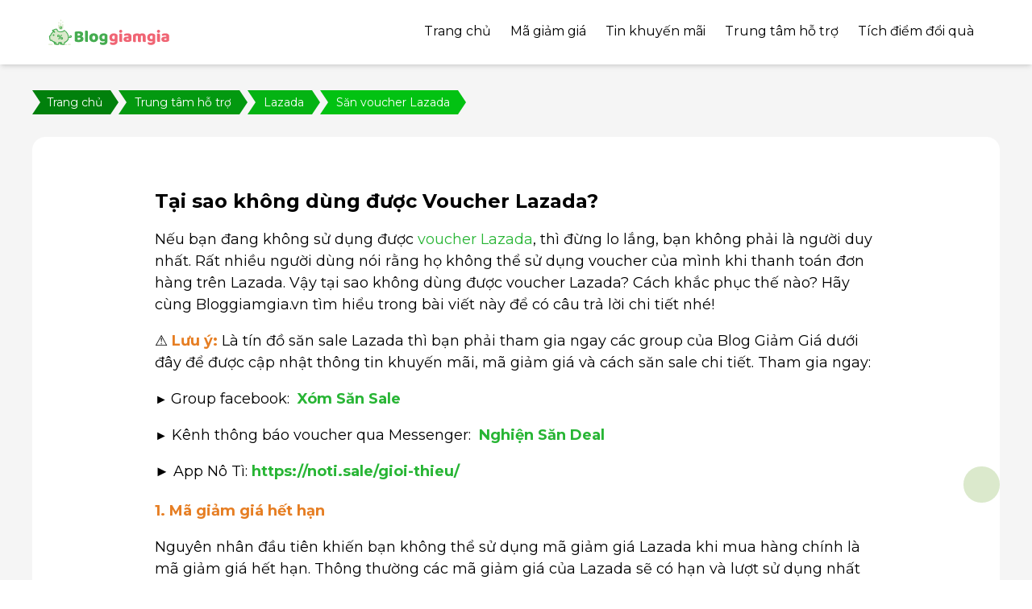

--- FILE ---
content_type: text/html; charset=utf-8
request_url: https://bloggiamgia.vn/khong-dung-duoc-voucher-lazada
body_size: 14585
content:
<!doctype html>
<html data-n-head-ssr lang="vi" data-n-head="%7B%22lang%22:%7B%22ssr%22:%22vi%22%7D%7D">
  <head >
    <meta data-n-head="ssr" charset="utf-8"><meta data-n-head="ssr" name="viewport" content="width=device-width, initial-scale=1, maximum-scale=1"><meta data-n-head="ssr" data-hid="robots" name="robots" content="index, follow, max-snippet:-1, max-image-preview:large, max-video-preview:-1"><meta data-n-head="ssr" property="og:locale" content="vi_VN"><meta data-n-head="ssr" data-hid="og:site_name" name="og:site_name" content="Blog Giảm Giá"><meta data-n-head="ssr" data-hid="og:type" property="og:type" content="article"><meta data-n-head="ssr" data-hid="title" property="title" content="Tại sao không dùng được Voucher Lazada?"><meta data-n-head="ssr" data-hid="description" name="description" content="Hiện tại bạn không thể sử dụng được voucher Lazada. Ngay bây giờ hãy cùng Bloggiamgia.vn tìm hiểu nguyên nhân, cách khắc phục khi không dùng được mã Lazada n..."><meta data-n-head="ssr" data-hid="og:url" name="og:url" content="https://bloggiamgia.vn/khong-dung-duoc-voucher-lazada"><meta data-n-head="ssr" data-hid="og:title" property="og:title" content="Tại sao không dùng được Voucher Lazada?"><meta data-n-head="ssr" data-hid="og:description" name="og:description" content="Hiện tại bạn không thể sử dụng được voucher Lazada. Ngay bây giờ hãy cùng Bloggiamgia.vn tìm hiểu nguyên nhân, cách khắc phục khi không dùng được mã Lazada n..."><meta data-n-head="ssr" data-hid="og:image" name="og:image" content="https://images.bloggiamgia.vn/full/15-08-2023/Taoi-sao-khAng-dAng-AAEapoundc-Voucher-Lazada-2-1692117837541.png"><meta data-n-head="ssr" data-hid="article:published_time" name="article:published_time" content="2025-05-30T05:11:13.000Z"><title>Tại sao không dùng được Voucher Lazada?</title><link data-n-head="ssr" rel="apple-touch-icon" type="image/png" href="/images/logo.svg"><link data-n-head="ssr" rel="icon" type="image/x-icon" href="/favicon.svg"><link data-n-head="ssr" rel="stylesheet" href="/css/tinymce-css.css"><link data-n-head="ssr" rel="stylesheet" href="https://fonts.googleapis.com/css2?family=Montserrat:ital,wght@0,100;0,200;0,300;0,400;0,500;0,600;0,700;0,800;1,100;1,200;1,300;1,400;1,500;1,600;1,700&amp;display=swap"><link data-n-head="ssr" rel="canonical" href="https://bloggiamgia.vn/khong-dung-duoc-voucher-lazada"><script data-n-head="ssr" src="/js/tiktok.js"></script><script data-n-head="ssr" data-hid="gtm-script">if(!window._gtm_init){window._gtm_init=1;(function(w,n,d,m,e,p){w[d]=(w[d]==1||n[d]=='yes'||n[d]==1||n[m]==1||(w[e]&&w[e][p]&&w[e][p]()))?1:0})(window,navigator,'doNotTrack','msDoNotTrack','external','msTrackingProtectionEnabled');(function(w,d,s,l,x,y){w[x]={};w._gtm_inject=function(i){if(w.doNotTrack||w[x][i])return;w[x][i]=1;w[l]=w[l]||[];w[l].push({'gtm.start':new Date().getTime(),event:'gtm.js'});var f=d.getElementsByTagName(s)[0],j=d.createElement(s);j.async=true;j.src='https://www.googletagmanager.com/gtm.js?id='+i;f.parentNode.insertBefore(j,f);};w[y]('GTM-PMND6SD')})(window,document,'script','dataLayer','_gtm_ids','_gtm_inject')}</script><script data-n-head="ssr" type="application/ld+json">{"@context":"https://schema.org","@graph":[{"@type":"Article","mainEntityOfPage":{"@type":"WebPage","@id":"https://bloggiamgia.vn/khong-dung-duoc-voucher-lazada"},"headline":"Tại sao không dùng được Voucher Lazada?","description":"Hiện tại bạn không thể sử dụng được voucher Lazada. Ngay bây giờ hãy cùng Bloggiamgia.vn tìm hiểu nguyên nhân, cách khắc phục khi không dùng được mã Lazada nhé.","image":{"@type":"ImageObject","url":"https://images.bloggiamgia.vn/full/15-08-2023/Taoi-sao-khAng-dAng-AAEapoundc-Voucher-Lazada-2-1692117837541.png","width":"1200","height":"628"},"author":{"@type":"Organization","url":"https://bloggiamgia.vn/","name":"Blog Giảm Giá"},"publisher":{"@type":"Organization","name":"Blog Giảm Giá","logo":{"@type":"ImageObject","url":"https://images.bloggiamgia.vn/02-09-2023/bgg-1693640655219.png","width":"512","height":""}},"datePublished":"2025-05-30T05:11:13.000Z"},{"@type":"BreadcrumbList","itemListElement":[{"@type":"ListItem","position":1,"name":"Trang chủ","item":"https://bloggiamgia.vn/"},{"@type":"ListItem","position":2,"name":"Trung tâm hỗ trợ","item":"https://bloggiamgia.vn/faq"},{"@type":"ListItem","position":3,"name":"Lazada","item":"https://bloggiamgia.vn/faq/lazada"},{"@type":"ListItem","position":4,"name":"Săn voucher Lazada","item":"https://bloggiamgia.vn/faq/san-voucher-lazada"}]}]}</script><link rel="preload" href="/_nuxt/f530b61.js" as="script"><link rel="preload" href="/_nuxt/4383109.js" as="script"><link rel="preload" href="/_nuxt/css/065cbd1.css" as="style"><link rel="preload" href="/_nuxt/ef3a144.js" as="script"><link rel="preload" href="/_nuxt/css/18207b1.css" as="style"><link rel="preload" href="/_nuxt/27aa59c.js" as="script"><link rel="preload" href="/_nuxt/css/4af9e39.css" as="style"><link rel="preload" href="/_nuxt/fe1e600.js" as="script"><link rel="preload" href="/_nuxt/89d50cf.js" as="script"><link rel="stylesheet" href="/_nuxt/css/065cbd1.css"><link rel="stylesheet" href="/_nuxt/css/18207b1.css"><link rel="stylesheet" href="/_nuxt/css/4af9e39.css">
  </head>
  <body >
    <noscript data-n-head="ssr" data-hid="gtm-noscript" data-pbody="true"><iframe src="https://www.googletagmanager.com/ns.html?id=GTM-PMND6SD&" height="0" width="0" style="display:none;visibility:hidden" title="gtm"></iframe></noscript><div data-server-rendered="true" id="__nuxt"><div class="nuxt-progress" style="width:0%;background-color:#3EC08D;opacity:0;"></div><div id="__layout"><div class="flex flex-col justify-between min-h-screen"><div class="lg:hidden" style="z-index:999;"><div class="flex justify-between items-center w-full px-5 py-2 fixed" style="background-color:#fff"><div class="flex"><a href="/" class="nuxt-link-active"><img src="/_ipx/images/logo.svg" alt="logo" style="width:150px;height:42px;"></a></div> <div class="text-base"><img src="/images/icons/category.png" width="24" alt="mobile nav" height="24"></div></div> <div class="mobileNavWrapper overflow-x-hidden fixed top-0 right-0 min-h-screen w-full bg-black bg-opacity-60" style="z-index: 9999;"><div class="mobileNav max-w-xs bg-white rounded-tl-3xl min-h-screen w-11/12 p-5"><div class="w-full flex justify-between"><div class="flex items-center gap-3"><span class="bg-[#FFFFFF] el-avatar el-avatar--circle"><img src="/images/icons/logo-piggi.png" style="object-fit:cover;"></span> <img src="/images/icons/logo-text-piggi.png" class="h-3"></div> <i class="el-icon-right text-2xl"></i></div> <div class="flex flex-col text-base mt-3" style="border-top: 2px solid #EDF5E6;"><div class="mt-6"><a href="/" class="nuxt-link-active">
                        Trang chủ
                    </a></div> <div class="mt-6"><a href="/ma-giam-gia">
                        Mã giảm giá
                    </a></div></div> <div class="flex flex-col text-base mt-5" style="border-top: 2px solid #EDF5E6;"><div class="mt-6"><a href="/tin-khuyen-mai">
                        Tin khuyến mãi
                    </a></div> <div class="mt-6"><a href="/faq">
                        Trung tâm hỗ trợ
                    </a></div></div></div></div></div> <div><div class="hidden lg:flex lg:top-0 bg-white shadow-md w-screen fixed justify-between" style="z-index: 1110;height: 80px; box-shadow: 0 0 #0000, 0 0 #0000, 0 4px 6px -1px rgb(0 0 0 / 1%), 0 2px 4px -1px rgb(0 0 0 / 9%)"><div class="max-w-1200 m-auto flex flex-col justify-center lg:px-5 w-screen h-full"><div class="flex justify-between w-full"><div><a href="/"><img src="/_ipx/images/logo.svg" alt="logo" style="width:150px;height:42px;"></a></div> <div class="flex items-center text-base"><div class="mx-3 leading-10"><a href="/" target class="nav-item_K16tF">
                            Trang chủ
                        </a></div><div class="mx-3 leading-10"><a href="/ma-giam-gia" target class="nav-item_K16tF">
                            Mã giảm giá
                        </a></div><div class="mx-3 leading-10"><a href="/tin-khuyen-mai" target class="nav-item_K16tF">
                            Tin khuyến mãi
                        </a></div><div class="mx-3 leading-10"><a href="/faq" target class="nav-item_K16tF">
                            Trung tâm hỗ trợ
                        </a></div><div class="mx-3 leading-10"><a href="/tai-app" target class="nav-item_K16tF">
                            Tích điểm đổi quà
                        </a></div></div></div></div></div></div> <!----> <div class="md:hidden"><div class="el-dialog__wrapper" style="display:none;"><div role="dialog" aria-modal="true" aria-label="Đăng nhập" class="el-dialog popup-login" style="margin-top:20vh;"><div class="el-dialog__header"><span class="el-dialog__title">Đăng nhập</span><button type="button" aria-label="Close" class="el-dialog__headerbtn"><i class="el-dialog__close el-icon el-icon-close"></i></button></div><!----><!----></div></div></div> <!----> <!----> <!----> <!----> <div class="flex-grow relative flex flex-col" style="background: #f5f5f5;"><div class="el-dialog__wrapper notifi-voucher" style="display:none;"><div role="dialog" aria-modal="true" aria-label="dialog" class="el-dialog" style="margin-top:15vh;"><div class="el-dialog__header"><span class="el-dialog__title"></span><button type="button" aria-label="Close" class="el-dialog__headerbtn"><i class="el-dialog__close el-icon el-icon-close"></i></button></div><!----><!----></div></div> <div class="blog max-w-1200 w-full mx-auto pb-14 flex-grow"><div class="max-w-1200 mx-auto content-section w-full my-1 breadCrumb-all container lg:mx-0 px-0 lg-px-0 mt-1 lg:ml-0 lg:mt-28 mt-20 ml-1"><div class="breadcrumb-item"><a to="/" href="/">Trang chủ</a><a to="/faq" href="/faq">Trung tâm hỗ trợ</a><a to="/faq/lazada" href="/faq/lazada">Lazada</a><a to="/faq/san-voucher-lazada" href="/faq/san-voucher-lazada">Săn voucher Lazada</a></div></div> <div class="max-w-1200 mx-auto bg-white p-6 rounded-2xl article-body mt-7"><div class="lg:max-w-4xl mx-auto mt-10"><h1 class="text-2xl font-bold">
                Tại sao không dùng được Voucher Lazada?
            </h1> <div class="mt-4 blog-post"><p>Nếu bạn đang không sử dụng được <a href="https://bloggiamgia.vn/ma-giam-gia/lazada" target="_blank" rel="noopener">voucher Lazada</a>, thì đừng lo lắng, bạn không phải là người duy nhất. Rất nhiều người dùng nói rằng họ không thể sử dụng voucher của mình khi thanh toán đơn hàng trên Lazada. Vậy tại sao không dùng được voucher Lazada? Cách khắc phục thế nào? Hãy cùng Bloggiamgia.vn tìm hiểu trong bài viết này để có câu trả lời chi tiết nhé!</p>
<p>⚠️ <span style="color: #e67e23;"><strong>Lưu ý: </strong></span>Là tín đồ săn sale Lazada thì bạn phải tham gia ngay các group của Blog Giảm Giá dưới đây để được cập nhật thông tin khuyến mãi, mã giảm giá và cách săn sale chi tiết. <strong style="box-sizing: border-box; margin: 0px; padding: 0px; border: 0px; font-style: inherit; font-variant: inherit; font-stretch: inherit; font-size: inherit; line-height: inherit; font-family: inherit; vertical-align: baseline;"><span style="font-weight: 400;">Tham gia ngay:</span></strong></p>
<p><span style="background-color: #ffffff; font-family: Montserrat, sans-serif; font-size: 16px; white-space-collapse: preserve;">► </span>Group facebook:  <strong><a href="https://www.facebook.com/groups/xomsansale.bgg/" target="_blank" rel="noopener">Xóm Săn Sale</a></strong></p>
<p><span style="background-color: #ffffff; font-family: Montserrat, sans-serif; font-size: 16px; white-space-collapse: preserve;">►</span> Kênh thông báo voucher qua Messenger:  <strong><a href="https://www.facebook.com/messages/t/7567814619916657/" target="_blank" rel="noopener">Nghiện Săn Deal</a></strong></p>
<p>► App Nô Tì:<strong> </strong><strong><a href="https://noti.sale/gioi-thieu/?c=B5NG33" target="_blank" rel="nofollow noopener">https://noti.sale/gioi-thieu/</a></strong></p>
<h2><span style="color: #e67e23;">1. Mã giảm giá hết hạn</span></h2>
<p>Nguyên nhân đầu tiên khiến bạn không thể sử dụng mã giảm giá Lazada khi mua hàng chính là mã giảm giá hết hạn. Thông thường các mã giảm giá của Lazada sẽ có hạn và lượt sử dụng nhất định. Khi mã giảm giá hết hạn, và hết lượt sử dụng thì bạn sẽ không thể sử dụng được nữa. Hiện tại Lazada không hỗ trợ hoàn mã giảm giá đối với trường hợp mã giảm giá hết hạn, hoặc hết lượt sử dụng.</p>
<p>Đối với trường hợp này, bạn cần kiểm tra các mã giảm giá trong <a href="https://bloggiamgia.vn/vi-voucher-lazada" target="_blank" rel="noopener">ví voucher</a> thường xuyên để nắm rõ thời gian mã giảm giá hết hạn sử dụng. Tốt nhất bạn nên sử dụng luôn khi thu thập được để tránh trường hợp mã hết hạn và hết lượt sử dụng. </p>
<p>Tại ví voucher bạn có thể kiểm tra thời gian mã hết hạn sử dụng bằng cách bấm vào nút "T&C" nằm phía sau từng mã giảm giá, bạn có thể tham khảo hình minh họa phía dưới nếu chưa biết cách <a href="https://bloggiamgia.vn/xem-han-dung-dieu-kien-ma-lazada" target="_blank" rel="noopener">xem hạn sử dụng mã giảm giá của Lazada</a>.</p>
<p><img src="https://images.bloggiamgia.vn/full/15-08-2023/Taoi-sao-khAng-dAng-AAEapoundc-Voucher-Lazada-1-1692117781977.png" alt="15-08-2023/Taoi-sao-khAng-dAng-AAEapoundc-Voucher-Lazada-1-1692117781977.png" /></p>
<h2><span style="color: #e67e23;">2. Mã miễn phí vận chuyển không áp dụng được</span></h2>
<p>Bạn không thể sử dụng mã miễn phí vận chuyển khi mua hàng trên Lazada, nguyên nhân có thể là mã miễn phí vận chuyển không áp dụng cho sản phẩm mà bạn mua. Hiện tại mã miễn phí vận chuyển của Lazada, không áp dụng cho đơn hàng sử dụng hình thức vận chuyển Giao hàng bởi nhà bán hàng hoặc Nhà bán hàng tự vận chuyển. Đối với trường hợp này bạn sẽ không thể sử dụng mã miễn phí vận chuyển Lazada cho đơn hàng của mình. </p>
<p>Như bạn đã biết hiện trên Lazada <a href="https://bloggiamgia.vn/ma-freeship-max-lazada" target="_blank" rel="noopener">mã Freeship MAX</a> là loại mã miễn phí vận chuyển phổ biến nhất. Để sử dụng được loại mã miễn phí vận chuyển này sản phẩm của bạn cần có logo Freeship MAX. Nếu sản phẩm của bạn không có logo Freeship MAX, thì bạn sẽ không thể sử dụng mã miễn phí vận chuyển khi mua hàng trên Lazada. </p>
<p><img src="https://images.bloggiamgia.vn/full/15-08-2023/Taoi-sao-khAng-dAng-AAEapoundc-Voucher-Lazada-3-1692118133845.png" alt="15-08-2023/Taoi-sao-khAng-dAng-AAEapoundc-Voucher-Lazada-3-1692118133845.png" /></p>
<h2><span style="color: #e67e23;">3. Sản phẩm bạn mua không đủ điều kiện sử dụng mã giảm giá </span></h2>
<p>Sản phẩm bạn mua không đủ điều kiện sử dụng mã giảm giá mà bạn muốn cũng là một nguyên nhân khiến bạn không sử dụng được voucher Lazada. Trường hợp này thường gặp phải khi bạn không đọc kĩ thể lệ mã giảm giá, khi sản phẩm của bạn không đủ điều kiện thì bạn sẽ không thể sử dụng được voucher khi mua hàng.</p>
<p>Điều kiện sử dụng mã giảm giá có thể là giá trị đơn hàng, sản phẩm áp dụng... Nếu sản phẩm của bạn áp dụng được mã nhưng giá trị chưa đủ thì bạn có thể mua thêm vài món hàng để đủ điều kiện áp dụng mã giảm giá.</p>
<p><img src="https://images.bloggiamgia.vn/full/15-08-2023/Taoi-sao-khAng-dAng-AAEapoundc-Voucher-Lazada-4-1692118290717.png" alt="15-08-2023/Taoi-sao-khAng-dAng-AAEapoundc-Voucher-Lazada-4-1692118290717.png" /></p>
<h2><span style="color: #e67e23;">4. Bạn nhập sai kí tự mã giảm giá</span></h2>
<p>Khi sử dụng các mã giảm giá dạng kí tự, bạn có thể nhập sai kí tự hoặc có khoảng trống giữa các kí tự. Việc này sẽ khiến bạn không thể sử dụng được mã giảm giá khi mua hàng, bởi kí tự mã giảm giá của bạn nhập chưa chính xác.</p>
<p>Đối với trường hợp này cách khắc phục rất đơn giản, khi nhập mã bạn chỉ cần nhập chính xác các kí tự mã. Lưu ý không bấm thêm khoảng trống giữa các kí tự mã.  </p>
<h2><span style="color: #e67e23;">5. Lazada phát hiện bạn gian lận, lạm dụng mã giảm giá</span></h2>
<p>Lazada có các chính sách hạn chế việc người dùng gian lận, và lạm dụng mã giảm giá của Lazada. Nếu tài khoản Lazada của bạn có các dấu hiệu vi phạm chính sách của Lazada liên quan đến việc gian lận, lạm dụng mã giảm giá. Tài khoản của bạn sẽ có khả năng bị khóa tính năng Thanh toán, và không sử dụng được mã giảm giá khi mua hàng. </p>
<p>Những dấu hiệu vi phạm chính sách về việc gian lận, lạm dụng mã giảm giá của Lazada gồm: bạn tạo nhiều tài khoản để sử dụng mã giảm giá của Lazada, săn mã giảm giá rồi bán lại cho người khác, đặt hộ đơn....</p>
<p>Hy vọng rằng sau khi đọc bài viết này, bạn đã hiểu rõ hơn về lý do tại sao bạn không thể sử dụng Voucher Lazada khi mua hàng, và nắm được cách khắc phục vấn đề này. Để tận hưởng trọn vẹn niềm vui mua sắm trực tuyến cùng Lazada và nhận những ưu đãi giảm giá, bạn đừng quên kiểm tra điều kiện sử dụng Voucher Lazada một cách cẩn thận nhé! Nếu bạn vẫn gặp phải bất kỳ khó khăn nào khi sử dụng voucher hoặc mua sắm trên Lazada, đừng ngần ngại liên hệ với đội ngũ chăm sóc khách hàng của Lazada để được hỗ trợ kịp thời. Chúc bạn có những trải nghiệm mua sắm tuyệt vời trên Lazada!</p></div> <div class="flex justify-between items-center mt-8"><div class="text-sm text-gray-500"><i class="el-icon-time"></i> 05:11 30-05-2025
                </div></div> <div class="fixed bottom-24 right-10"><input id="click" type="checkbox"> <label for="click" class="social-share text-center"><span class="share-btn !flex items-center justify-center fas fa-share"></span> <a href="https://www.facebook.com/sharer/sharer.php?u=https://bloggiamgia.vn/khong-dung-duoc-voucher-lazada" target="_blank"><span class="social-btn tranform duration-75 hover:scale-110 fab fa-facebook-f" style="background-color:#3b5998;"></span></a><a href="/" target="_blank"><span class="social-btn tranform duration-75 hover:scale-110 fab fa-linkedin-in" style="background-color:#0077b5;"></span></a><a href="/" target="_blank"><span class="social-btn tranform duration-75 hover:scale-110 fab fa-telegram-plane" style="background-color:#2ca5e0;"></span></a></label></div></div></div> <div class="mt-4 py-6 px-6 lg:px-0"><div class="mb-4 font-semibold text-xl">
            Có thể bạn quan tâm
        </div> <div><div id="slide" class="relative overflow-auto transition ease-in-out delay-150 duration-300 scrollbar-hide py-[12px]" data-v-2350e962><div class="w-[max-content] flex overflow-hidden invisible h-0 overflow-hidden" style="gap:12px;" data-v-2350e962><div class="bg-[#efefef] relative overflow-hidden after:absolute after:h-full after:w-[20%] after:top-0 rounded-md skeleton" data-v-2350e962></div></div> <div class="flex w-[max-content] relative after:bg-transparent after:absolute after:h-full after:top-0 after:left-0 after:right-0 after:opacity-50 visible after:-z-10" style="gap:12px;" data-v-2350e962><div class="relative w-[calc(100vw-48px)] sm:w-[438px] md:w-[232px] lg:w-[244px] xl:w-[288px]" data-v-09dde389><a href="/uu-dai-doi-tac-lazada" class="blog-item border rounded-none sm:rounded-xl overflow-hidden hover:shadow-lg" data-v-09dde389><div class="overflow-hidden p-4 sm:p-0 bg-white border-b w-full" style="aspect-ratio:1200/628;" data-v-09dde389><img src="https://images.bloggiamgia.vn/full/08-02-2023/Lay-uu-djai-djoi-tac-Lazada-1-1675865724740.png" alt="blog-imag" sizes="376px" srcset="https://images.bloggiamgia.vn/full/08-02-2023/Lay-uu-djai-djoi-tac-Lazada-1-1675865724740.png 376w" preload="" class="w-full h-full transform rounded-lg sm:rounded-none duration-150 hover:scale-105 object-cover" data-v-09dde389></div> <div class="bg-white p-4 h-full" data-v-09dde389><div class="title font-semibold text-lg leading-7 h-14 overflow-hidden hover:underline" data-v-09dde389>
                Lấy Ưu Đãi Đối Tác Lazada Ở Đâu? Làm Sao Để Sử Dụng Ưu Đãi Này?
            </div> <div class="brief leading-7 overflow-hidden mt-2 h-28 text-black" data-v-09dde389>
                Đối tác thanh toán thực tế là các ngân hàng và các sản phẩm ví điện tử. Vậy mua sắm trên Lazada muốn có những ưu đãi của đối tác thanh toán thì tìm ở đâu. bài này sẽ hướng dẫn bạn cách để lấy và sử dụng các mã giảm giá từ đối tác thanh toán Lazada.
            </div> <div class="flex justify-between items-center mt-4 mb-3" data-v-09dde389><div class="text-sm text-gray-500" data-v-09dde389><i class="el-icon-time" data-v-09dde389></i> 05:45 18-11-2025
                </div></div></div></a> <span data-v-09dde389><div role="tooltip" id="el-popover-205" aria-hidden="true" class="el-popover el-popper" style="width:190px;display:none;"><!----><a size="mini" type="text" href="https://www.facebook.com/sharer/sharer.php?u=https://bloggiamgia.vn/uu-dai-doi-tac-lazada-396" class="py-1 font-semibold text-black" data-v-09dde389>
            Chia sẻ qua Facebook
        </a> <a type="primary" size="mini" href="https://telegram.me/share/url?url=https://bloggiamgia.vn&amp;text=uu-dai-doi-tac-lazada-396" class="py-1 font-semibold text-black" data-v-09dde389>
            Chia sẻ qua Telegram
        </a> </div><span class="el-popover__reference-wrapper"><button type="button" class="el-button absolute right-3 bottom-4 el-button--success is-plain" style="color:#2B8000;" data-v-09dde389><!----><!----><span>
            Chia sẻ <i class="fas fa-share ml-1" data-v-09dde389></i></span></button></span></span></div><div class="relative w-[calc(100vw-48px)] sm:w-[438px] md:w-[232px] lg:w-[244px] xl:w-[288px]" data-v-09dde389><a href="/game-lazfun-lazada" class="blog-item border rounded-none sm:rounded-xl overflow-hidden hover:shadow-lg" data-v-09dde389><div class="overflow-hidden p-4 sm:p-0 bg-white border-b w-full" style="aspect-ratio:1200/628;" data-v-09dde389><img src="https://images.bloggiamgia.vn/full/27-03-2025/LAZFUN-Lazada-1743096746167.webp" alt="blog-imag" sizes="376px" srcset="https://images.bloggiamgia.vn/full/27-03-2025/LAZFUN-Lazada-1743096746167.webp 376w" preload="" class="w-full h-full transform rounded-lg sm:rounded-none duration-150 hover:scale-105 object-cover" data-v-09dde389></div> <div class="bg-white p-4 h-full" data-v-09dde389><div class="title font-semibold text-lg leading-7 h-14 overflow-hidden hover:underline" data-v-09dde389>
                LAZFUN Lazada là gì? Chơi ở đâu? Có những game nào?
            </div> <div class="brief leading-7 overflow-hidden mt-2 h-28 text-black" data-v-09dde389>
                Bạn thấy rất nhiều người chia sẻ về việc chơi Game LazFun Lazada nhưng không biết chơi game này ở đâu? Cách chơi như thế nào? Ngay bây giờ hãy cùng Bloggiamgia.vn tìm hiểu nhé!
            </div> <div class="flex justify-between items-center mt-4 mb-3" data-v-09dde389><div class="text-sm text-gray-500" data-v-09dde389><i class="el-icon-time" data-v-09dde389></i> 06:27 29-10-2025
                </div></div></div></a> <span data-v-09dde389><div role="tooltip" id="el-popover-3382" aria-hidden="true" class="el-popover el-popper" style="width:190px;display:none;"><!----><a size="mini" type="text" href="https://www.facebook.com/sharer/sharer.php?u=https://bloggiamgia.vn/game-lazfun-lazada-1158" class="py-1 font-semibold text-black" data-v-09dde389>
            Chia sẻ qua Facebook
        </a> <a type="primary" size="mini" href="https://telegram.me/share/url?url=https://bloggiamgia.vn&amp;text=game-lazfun-lazada-1158" class="py-1 font-semibold text-black" data-v-09dde389>
            Chia sẻ qua Telegram
        </a> </div><span class="el-popover__reference-wrapper"><button type="button" class="el-button absolute right-3 bottom-4 el-button--success is-plain" style="color:#2B8000;" data-v-09dde389><!----><!----><span>
            Chia sẻ <i class="fas fa-share ml-1" data-v-09dde389></i></span></button></span></span></div><div class="relative w-[calc(100vw-48px)] sm:w-[438px] md:w-[232px] lg:w-[244px] xl:w-[288px]" data-v-09dde389><a href="/game-3-lazzie-lazada" class="blog-item border rounded-none sm:rounded-xl overflow-hidden hover:shadow-lg" data-v-09dde389><div class="overflow-hidden p-4 sm:p-0 bg-white border-b w-full" style="aspect-ratio:1200/628;" data-v-09dde389><img src="https://images.bloggiamgia.vn/full/29-03-2025/Game-3Lazzie-1743246657529.webp" alt="blog-imag" sizes="376px" srcset="https://images.bloggiamgia.vn/full/29-03-2025/Game-3Lazzie-1743246657529.webp 376w" preload="" class="w-full h-full transform rounded-lg sm:rounded-none duration-150 hover:scale-105 object-cover" data-v-09dde389></div> <div class="bg-white p-4 h-full" data-v-09dde389><div class="title font-semibold text-lg leading-7 h-14 overflow-hidden hover:underline" data-v-09dde389>
                Bí kíp thắng game 3 Lazzie (Nối hình Lazada) cho người mới
            </div> <div class="brief leading-7 overflow-hidden mt-2 h-28 text-black" data-v-09dde389>
                Cách chơi Game 3 Lazzie (Nối hình Lazada) thế nào? Làm sao để chiến thắng? Cùng Bloggiamgia.vn tìm hiểu ngay câu trả lời trong bài viết ngay nào!
            </div> <div class="flex justify-between items-center mt-4 mb-3" data-v-09dde389><div class="text-sm text-gray-500" data-v-09dde389><i class="el-icon-time" data-v-09dde389></i> 06:11 29-10-2025
                </div></div></div></a> <span data-v-09dde389><div role="tooltip" id="el-popover-7717" aria-hidden="true" class="el-popover el-popper" style="width:190px;display:none;"><!----><a size="mini" type="text" href="https://www.facebook.com/sharer/sharer.php?u=https://bloggiamgia.vn/game-3-lazzie-lazada-1227" class="py-1 font-semibold text-black" data-v-09dde389>
            Chia sẻ qua Facebook
        </a> <a type="primary" size="mini" href="https://telegram.me/share/url?url=https://bloggiamgia.vn&amp;text=game-3-lazzie-lazada-1227" class="py-1 font-semibold text-black" data-v-09dde389>
            Chia sẻ qua Telegram
        </a> </div><span class="el-popover__reference-wrapper"><button type="button" class="el-button absolute right-3 bottom-4 el-button--success is-plain" style="color:#2B8000;" data-v-09dde389><!----><!----><span>
            Chia sẻ <i class="fas fa-share ml-1" data-v-09dde389></i></span></button></span></span></div><div class="relative w-[calc(100vw-48px)] sm:w-[438px] md:w-[232px] lg:w-[244px] xl:w-[288px]" data-v-09dde389><a href="/game-tro-choi-mau-sac-lazada" class="blog-item border rounded-none sm:rounded-xl overflow-hidden hover:shadow-lg" data-v-09dde389><div class="overflow-hidden p-4 sm:p-0 bg-white border-b w-full" style="aspect-ratio:1200/628;" data-v-09dde389><img src="https://images.bloggiamgia.vn/full/29-03-2025/TrA-chAEi-mA-u-saoc-Lazada-1743251250964.webp" alt="blog-imag" sizes="376px" srcset="https://images.bloggiamgia.vn/full/29-03-2025/TrA-chAEi-mA-u-saoc-Lazada-1743251250964.webp 376w" preload="" class="w-full h-full transform rounded-lg sm:rounded-none duration-150 hover:scale-105 object-cover" data-v-09dde389></div> <div class="bg-white p-4 h-full" data-v-09dde389><div class="title font-semibold text-lg leading-7 h-14 overflow-hidden hover:underline" data-v-09dde389>
                Game Trò chơi màu sắc Lazada chơi ở đâu? Cách chơi ra sao?
            </div> <div class="brief leading-7 overflow-hidden mt-2 h-28 text-black" data-v-09dde389>
                Game Trò chơi màu sắc Lazada chơi ở đâu? Cách chơi ra sao? Làm sao để nhận được nhiều phần thưởng khi chơi game này? Cùng Bloggiamgia.vn tìm hiểu ngay trong bài viết này nào!
            </div> <div class="flex justify-between items-center mt-4 mb-3" data-v-09dde389><div class="text-sm text-gray-500" data-v-09dde389><i class="el-icon-time" data-v-09dde389></i> 05:52 29-10-2025
                </div></div></div></a> <span data-v-09dde389><div role="tooltip" id="el-popover-8932" aria-hidden="true" class="el-popover el-popper" style="width:190px;display:none;"><!----><a size="mini" type="text" href="https://www.facebook.com/sharer/sharer.php?u=https://bloggiamgia.vn/game-tro-choi-mau-sac-lazada-1228" class="py-1 font-semibold text-black" data-v-09dde389>
            Chia sẻ qua Facebook
        </a> <a type="primary" size="mini" href="https://telegram.me/share/url?url=https://bloggiamgia.vn&amp;text=game-tro-choi-mau-sac-lazada-1228" class="py-1 font-semibold text-black" data-v-09dde389>
            Chia sẻ qua Telegram
        </a> </div><span class="el-popover__reference-wrapper"><button type="button" class="el-button absolute right-3 bottom-4 el-button--success is-plain" style="color:#2B8000;" data-v-09dde389><!----><!----><span>
            Chia sẻ <i class="fas fa-share ml-1" data-v-09dde389></i></span></button></span></span></div><div class="relative w-[calc(100vw-48px)] sm:w-[438px] md:w-[232px] lg:w-[244px] xl:w-[288px]" data-v-09dde389><a href="/game-bus-out-lazada%20" class="blog-item border rounded-none sm:rounded-xl overflow-hidden hover:shadow-lg" data-v-09dde389><div class="overflow-hidden p-4 sm:p-0 bg-white border-b w-full" style="aspect-ratio:1200/628;" data-v-09dde389><img src="https://images.bloggiamgia.vn/full/18-05-2025/game-Bus-Out-Lazada-1747560870895.webp" alt="blog-imag" sizes="376px" srcset="https://images.bloggiamgia.vn/full/18-05-2025/game-Bus-Out-Lazada-1747560870895.webp 376w" preload="" class="w-full h-full transform rounded-lg sm:rounded-none duration-150 hover:scale-105 object-cover" data-v-09dde389></div> <div class="bg-white p-4 h-full" data-v-09dde389><div class="title font-semibold text-lg leading-7 h-14 overflow-hidden hover:underline" data-v-09dde389>
                Game Bus Out Lazada chơi ở đâu? Cách chơi ra sao?
            </div> <div class="brief leading-7 overflow-hidden mt-2 h-28 text-black" data-v-09dde389>
                Game Bus Out Lazada chơi ở đâu? Cách chơi ra sao? Làm sao để kiếm được nhiều phần thưởng từ game này? Cùng Bloggiamgia.vn tìm hiểu câu trả lời trong bài viết này nhé!
            </div> <div class="flex justify-between items-center mt-4 mb-3" data-v-09dde389><div class="text-sm text-gray-500" data-v-09dde389><i class="el-icon-time" data-v-09dde389></i> 05:34 29-10-2025
                </div></div></div></a> <span data-v-09dde389><div role="tooltip" id="el-popover-9161" aria-hidden="true" class="el-popover el-popper" style="width:190px;display:none;"><!----><a size="mini" type="text" href="https://www.facebook.com/sharer/sharer.php?u=https://bloggiamgia.vn/game-bus-out-lazada -1261" class="py-1 font-semibold text-black" data-v-09dde389>
            Chia sẻ qua Facebook
        </a> <a type="primary" size="mini" href="https://telegram.me/share/url?url=https://bloggiamgia.vn&amp;text=game-bus-out-lazada -1261" class="py-1 font-semibold text-black" data-v-09dde389>
            Chia sẻ qua Telegram
        </a> </div><span class="el-popover__reference-wrapper"><button type="button" class="el-button absolute right-3 bottom-4 el-button--success is-plain" style="color:#2B8000;" data-v-09dde389><!----><!----><span>
            Chia sẻ <i class="fas fa-share ml-1" data-v-09dde389></i></span></button></span></span></div><div class="relative w-[calc(100vw-48px)] sm:w-[438px] md:w-[232px] lg:w-[244px] xl:w-[288px]" data-v-09dde389><a href="/game-capybistro-lazada" class="blog-item border rounded-none sm:rounded-xl overflow-hidden hover:shadow-lg" data-v-09dde389><div class="overflow-hidden p-4 sm:p-0 bg-white border-b w-full" style="aspect-ratio:1200/628;" data-v-09dde389><img src="https://images.bloggiamgia.vn/full/03-04-2025/Game-CapyBistro-Lazada-1743672457725.webp" alt="blog-imag" sizes="376px" srcset="https://images.bloggiamgia.vn/full/03-04-2025/Game-CapyBistro-Lazada-1743672457725.webp 376w" preload="" class="w-full h-full transform rounded-lg sm:rounded-none duration-150 hover:scale-105 object-cover" data-v-09dde389></div> <div class="bg-white p-4 h-full" data-v-09dde389><div class="title font-semibold text-lg leading-7 h-14 overflow-hidden hover:underline" data-v-09dde389>
                Game CapyBistro Lazada chơi ở đâu? Cách chơi ra sao?
            </div> <div class="brief leading-7 overflow-hidden mt-2 h-28 text-black" data-v-09dde389>
                Game CapyBistro Lazada chơi ở đâu? Cách chơi ra sao? Làm sao để kiếm được nhiều phần thưởng? Cùng Bloggiamgia.vn tìm hiểu câu trả lời trong bài viết này nhé!
            </div> <div class="flex justify-between items-center mt-4 mb-3" data-v-09dde389><div class="text-sm text-gray-500" data-v-09dde389><i class="el-icon-time" data-v-09dde389></i> 04:33 29-10-2025
                </div></div></div></a> <span data-v-09dde389><div role="tooltip" id="el-popover-7806" aria-hidden="true" class="el-popover el-popper" style="width:190px;display:none;"><!----><a size="mini" type="text" href="https://www.facebook.com/sharer/sharer.php?u=https://bloggiamgia.vn/game-capybistro-lazada-1230" class="py-1 font-semibold text-black" data-v-09dde389>
            Chia sẻ qua Facebook
        </a> <a type="primary" size="mini" href="https://telegram.me/share/url?url=https://bloggiamgia.vn&amp;text=game-capybistro-lazada-1230" class="py-1 font-semibold text-black" data-v-09dde389>
            Chia sẻ qua Telegram
        </a> </div><span class="el-popover__reference-wrapper"><button type="button" class="el-button absolute right-3 bottom-4 el-button--success is-plain" style="color:#2B8000;" data-v-09dde389><!----><!----><span>
            Chia sẻ <i class="fas fa-share ml-1" data-v-09dde389></i></span></button></span></span></div><div class="relative w-[calc(100vw-48px)] sm:w-[438px] md:w-[232px] lg:w-[244px] xl:w-[288px]" data-v-09dde389><a href="/game-ludo-lazada" class="blog-item border rounded-none sm:rounded-xl overflow-hidden hover:shadow-lg" data-v-09dde389><div class="overflow-hidden p-4 sm:p-0 bg-white border-b w-full" style="aspect-ratio:1200/628;" data-v-09dde389><img src="https://images.bloggiamgia.vn/full/29-03-2025/Game-Ludo-Lazada-1743219349573.webp" alt="blog-imag" sizes="376px" srcset="https://images.bloggiamgia.vn/full/29-03-2025/Game-Ludo-Lazada-1743219349573.webp 376w" preload="" class="w-full h-full transform rounded-lg sm:rounded-none duration-150 hover:scale-105 object-cover" data-v-09dde389></div> <div class="bg-white p-4 h-full" data-v-09dde389><div class="title font-semibold text-lg leading-7 h-14 overflow-hidden hover:underline" data-v-09dde389>
                Game Ludo Lazada chơi ở đâu? Cách chơi thế nào?
            </div> <div class="brief leading-7 overflow-hidden mt-2 h-28 text-black" data-v-09dde389>
                Game Ludo Lazada chơi ở đâu? Cách chơi thế nào? Làm sao để kiếm được nhiều Xu + LazRewards từ game này? Cùng Bloggiamgia.vn tìm hiểu chi tiết trong bài viết này nhé!
            </div> <div class="flex justify-between items-center mt-4 mb-3" data-v-09dde389><div class="text-sm text-gray-500" data-v-09dde389><i class="el-icon-time" data-v-09dde389></i> 03:51 29-10-2025
                </div></div></div></a> <span data-v-09dde389><div role="tooltip" id="el-popover-6274" aria-hidden="true" class="el-popover el-popper" style="width:190px;display:none;"><!----><a size="mini" type="text" href="https://www.facebook.com/sharer/sharer.php?u=https://bloggiamgia.vn/game-ludo-lazada-1226" class="py-1 font-semibold text-black" data-v-09dde389>
            Chia sẻ qua Facebook
        </a> <a type="primary" size="mini" href="https://telegram.me/share/url?url=https://bloggiamgia.vn&amp;text=game-ludo-lazada-1226" class="py-1 font-semibold text-black" data-v-09dde389>
            Chia sẻ qua Telegram
        </a> </div><span class="el-popover__reference-wrapper"><button type="button" class="el-button absolute right-3 bottom-4 el-button--success is-plain" style="color:#2B8000;" data-v-09dde389><!----><!----><span>
            Chia sẻ <i class="fas fa-share ml-1" data-v-09dde389></i></span></button></span></span></div><div class="relative w-[calc(100vw-48px)] sm:w-[438px] md:w-[232px] lg:w-[244px] xl:w-[288px]" data-v-09dde389><a href="/game-cau-ca-lazada" class="blog-item border rounded-none sm:rounded-xl overflow-hidden hover:shadow-lg" data-v-09dde389><div class="overflow-hidden p-4 sm:p-0 bg-white border-b w-full" style="aspect-ratio:1200/628;" data-v-09dde389><img src="https://images.bloggiamgia.vn/full/28-03-2025/Game-CAcentu-CA-Lazada-1743177133838.webp" alt="blog-imag" sizes="376px" srcset="https://images.bloggiamgia.vn/full/28-03-2025/Game-CAcentu-CA-Lazada-1743177133838.webp 376w" preload="" class="w-full h-full transform rounded-lg sm:rounded-none duration-150 hover:scale-105 object-cover" data-v-09dde389></div> <div class="bg-white p-4 h-full" data-v-09dde389><div class="title font-semibold text-lg leading-7 h-14 overflow-hidden hover:underline" data-v-09dde389>
                Game Câu Cá Lazada chơi ở đâu? Cách chơi ra sao?
            </div> <div class="brief leading-7 overflow-hidden mt-2 h-28 text-black" data-v-09dde389>
                Game Câu Cá Lazada chơi ở đâu? Cách chơi ra sao? Làm sao để kiếm được nhiều phần thường? Cùng Bloggiamgia.vn tìm hiểu câu trả lời trong bài viết này nhé!
            </div> <div class="flex justify-between items-center mt-4 mb-3" data-v-09dde389><div class="text-sm text-gray-500" data-v-09dde389><i class="el-icon-time" data-v-09dde389></i> 02:58 29-10-2025
                </div></div></div></a> <span data-v-09dde389><div role="tooltip" id="el-popover-3287" aria-hidden="true" class="el-popover el-popper" style="width:190px;display:none;"><!----><a size="mini" type="text" href="https://www.facebook.com/sharer/sharer.php?u=https://bloggiamgia.vn/game-cau-ca-lazada-1225" class="py-1 font-semibold text-black" data-v-09dde389>
            Chia sẻ qua Facebook
        </a> <a type="primary" size="mini" href="https://telegram.me/share/url?url=https://bloggiamgia.vn&amp;text=game-cau-ca-lazada-1225" class="py-1 font-semibold text-black" data-v-09dde389>
            Chia sẻ qua Telegram
        </a> </div><span class="el-popover__reference-wrapper"><button type="button" class="el-button absolute right-3 bottom-4 el-button--success is-plain" style="color:#2B8000;" data-v-09dde389><!----><!----><span>
            Chia sẻ <i class="fas fa-share ml-1" data-v-09dde389></i></span></button></span></span></div><div class="relative w-[calc(100vw-48px)] sm:w-[438px] md:w-[232px] lg:w-[244px] xl:w-[288px]" data-v-09dde389><a href="/gogo-match-lazada" class="blog-item border rounded-none sm:rounded-xl overflow-hidden hover:shadow-lg" data-v-09dde389><div class="overflow-hidden p-4 sm:p-0 bg-white border-b w-full" style="aspect-ratio:1200/628;" data-v-09dde389><img src="https://images.bloggiamgia.vn/full/08-04-2024/ChAEi-game-GoGo-Match-Lazada-a-AAcentu-1712553194015.webp" alt="blog-imag" sizes="376px" srcset="https://images.bloggiamgia.vn/full/08-04-2024/ChAEi-game-GoGo-Match-Lazada-a-AAcentu-1712553194015.webp 376w" preload="" class="w-full h-full transform rounded-lg sm:rounded-none duration-150 hover:scale-105 object-cover" data-v-09dde389></div> <div class="bg-white p-4 h-full" data-v-09dde389><div class="title font-semibold text-lg leading-7 h-14 overflow-hidden hover:underline" data-v-09dde389>
                Chơi game GoGo Match Lazada ở đâu? Làm sao để nhận được nhiều Xu?
            </div> <div class="brief leading-7 overflow-hidden mt-2 h-28 text-black" data-v-09dde389>
                Game GoGo Match Lazada đang là một trong những trò chơi hot nhất hiện nay với các phần thưởng hấp dẫn. Cùng Bloggiamgia.vn tìm hiểu chi tiết cách vào game, cách chơi game này nhé!
            </div> <div class="flex justify-between items-center mt-4 mb-3" data-v-09dde389><div class="text-sm text-gray-500" data-v-09dde389><i class="el-icon-time" data-v-09dde389></i> 16:49 28-10-2025
                </div></div></div></a> <span data-v-09dde389><div role="tooltip" id="el-popover-9385" aria-hidden="true" class="el-popover el-popper" style="width:190px;display:none;"><!----><a size="mini" type="text" href="https://www.facebook.com/sharer/sharer.php?u=https://bloggiamgia.vn/gogo-match-lazada-1084" class="py-1 font-semibold text-black" data-v-09dde389>
            Chia sẻ qua Facebook
        </a> <a type="primary" size="mini" href="https://telegram.me/share/url?url=https://bloggiamgia.vn&amp;text=gogo-match-lazada-1084" class="py-1 font-semibold text-black" data-v-09dde389>
            Chia sẻ qua Telegram
        </a> </div><span class="el-popover__reference-wrapper"><button type="button" class="el-button absolute right-3 bottom-4 el-button--success is-plain" style="color:#2B8000;" data-v-09dde389><!----><!----><span>
            Chia sẻ <i class="fas fa-share ml-1" data-v-09dde389></i></span></button></span></span></div><div class="relative w-[calc(100vw-48px)] sm:w-[438px] md:w-[232px] lg:w-[244px] xl:w-[288px]" data-v-09dde389><a href="/game-merge-boss-lazada" class="blog-item border rounded-none sm:rounded-xl overflow-hidden hover:shadow-lg" data-v-09dde389><div class="overflow-hidden p-4 sm:p-0 bg-white border-b w-full" style="aspect-ratio:1200/628;" data-v-09dde389><img src="https://images.bloggiamgia.vn/full/15-06-2023/ChAEi-game-Merge-Boss-Lazada-a-AAcentu-1686846320056.png" alt="blog-imag" sizes="376px" srcset="https://images.bloggiamgia.vn/full/15-06-2023/ChAEi-game-Merge-Boss-Lazada-a-AAcentu-1686846320056.png 376w" preload="" class="w-full h-full transform rounded-lg sm:rounded-none duration-150 hover:scale-105 object-cover" data-v-09dde389></div> <div class="bg-white p-4 h-full" data-v-09dde389><div class="title font-semibold text-lg leading-7 h-14 overflow-hidden hover:underline" data-v-09dde389>
                Chơi game Merge Boss Lazada ở đâu? Cách chơi thế nào?	
            </div> <div class="brief leading-7 overflow-hidden mt-2 h-28 text-black" data-v-09dde389>
                Game Merge Boss Lazada là một trò chơi rất hấp dẫn trên Lazada. Khi tham gia game này bạn sẽ có cơ hội nhận được đến 1,7K Xu mỗi ngày. Tìm hiểu ngay cách chơi game Merge Boss Lazada cùng Bloggiamgia.vn nào!
            </div> <div class="flex justify-between items-center mt-4 mb-3" data-v-09dde389><div class="text-sm text-gray-500" data-v-09dde389><i class="el-icon-time" data-v-09dde389></i> 16:24 28-10-2025
                </div></div></div></a> <span data-v-09dde389><div role="tooltip" id="el-popover-1736" aria-hidden="true" class="el-popover el-popper" style="width:190px;display:none;"><!----><a size="mini" type="text" href="https://www.facebook.com/sharer/sharer.php?u=https://bloggiamgia.vn/game-merge-boss-lazada-903" class="py-1 font-semibold text-black" data-v-09dde389>
            Chia sẻ qua Facebook
        </a> <a type="primary" size="mini" href="https://telegram.me/share/url?url=https://bloggiamgia.vn&amp;text=game-merge-boss-lazada-903" class="py-1 font-semibold text-black" data-v-09dde389>
            Chia sẻ qua Telegram
        </a> </div><span class="el-popover__reference-wrapper"><button type="button" class="el-button absolute right-3 bottom-4 el-button--success is-plain" style="color:#2B8000;" data-v-09dde389><!----><!----><span>
            Chia sẻ <i class="fas fa-share ml-1" data-v-09dde389></i></span></button></span></span></div><div class="relative w-[calc(100vw-48px)] sm:w-[438px] md:w-[232px] lg:w-[244px] xl:w-[288px]" data-v-09dde389><a href="/game-lazland" class="blog-item border rounded-none sm:rounded-xl overflow-hidden hover:shadow-lg" data-v-09dde389><div class="overflow-hidden p-4 sm:p-0 bg-white border-b w-full" style="aspect-ratio:1200/628;" data-v-09dde389><img src="https://images.bloggiamgia.vn/full/15-06-2023/Lazland-1686846011437.png" alt="blog-imag" sizes="376px" srcset="https://images.bloggiamgia.vn/full/15-06-2023/Lazland-1686846011437.png 376w" preload="" class="w-full h-full transform rounded-lg sm:rounded-none duration-150 hover:scale-105 object-cover" data-v-09dde389></div> <div class="bg-white p-4 h-full" data-v-09dde389><div class="title font-semibold text-lg leading-7 h-14 overflow-hidden hover:underline" data-v-09dde389>
                Chơi game LazLand để nhận gạo miễn phí trên Lazada ở đâu?
            </div> <div class="brief leading-7 overflow-hidden mt-2 h-28 text-black" data-v-09dde389>
                Bạn đã biết cách chơi game LazLand để nhận được gạo miễn phí trên Lazada chưa? Nếu chưa biết chơi game LazLand ở đâu? Chơi như thế nào? Thì hãy cùng Bloggiamgia.vn tìm hiểu ngay trong bài viết này nhé!
            </div> <div class="flex justify-between items-center mt-4 mb-3" data-v-09dde389><div class="text-sm text-gray-500" data-v-09dde389><i class="el-icon-time" data-v-09dde389></i> 16:18 28-10-2025
                </div></div></div></a> <span data-v-09dde389><div role="tooltip" id="el-popover-8" aria-hidden="true" class="el-popover el-popper" style="width:190px;display:none;"><!----><a size="mini" type="text" href="https://www.facebook.com/sharer/sharer.php?u=https://bloggiamgia.vn/game-lazland-904" class="py-1 font-semibold text-black" data-v-09dde389>
            Chia sẻ qua Facebook
        </a> <a type="primary" size="mini" href="https://telegram.me/share/url?url=https://bloggiamgia.vn&amp;text=game-lazland-904" class="py-1 font-semibold text-black" data-v-09dde389>
            Chia sẻ qua Telegram
        </a> </div><span class="el-popover__reference-wrapper"><button type="button" class="el-button absolute right-3 bottom-4 el-button--success is-plain" style="color:#2B8000;" data-v-09dde389><!----><!----><span>
            Chia sẻ <i class="fas fa-share ml-1" data-v-09dde389></i></span></button></span></span></div><div class="relative w-[calc(100vw-48px)] sm:w-[438px] md:w-[232px] lg:w-[244px] xl:w-[288px]" data-v-09dde389><a href="/game-daily-rewards-lazada%20" class="blog-item border rounded-none sm:rounded-xl overflow-hidden hover:shadow-lg" data-v-09dde389><div class="overflow-hidden p-4 sm:p-0 bg-white border-b w-full" style="aspect-ratio:1200/628;" data-v-09dde389><img src="https://images.bloggiamgia.vn/full/07-09-2025/game-Daily-Rewards-1757239853908.webp" alt="blog-imag" sizes="376px" srcset="https://images.bloggiamgia.vn/full/07-09-2025/game-Daily-Rewards-1757239853908.webp 376w" preload="" class="w-full h-full transform rounded-lg sm:rounded-none duration-150 hover:scale-105 object-cover" data-v-09dde389></div> <div class="bg-white p-4 h-full" data-v-09dde389><div class="title font-semibold text-lg leading-7 h-14 overflow-hidden hover:underline" data-v-09dde389>
                Daily Rewards là gì? Cách chơi game Daily Rewards Lazada
            </div> <div class="brief leading-7 overflow-hidden mt-2 h-28 text-black" data-v-09dde389>
                Cách chơi game Daily Rewards thế nào? Làm sao để nhận 100K LazRewards? Cùng Bloggiamgia.vn tìm hiểu ngay câu trả lời trong bài viết ngay nào!
            </div> <div class="flex justify-between items-center mt-4 mb-3" data-v-09dde389><div class="text-sm text-gray-500" data-v-09dde389><i class="el-icon-time" data-v-09dde389></i> 16:00 27-10-2025
                </div></div></div></a> <span data-v-09dde389><div role="tooltip" id="el-popover-5429" aria-hidden="true" class="el-popover el-popper" style="width:190px;display:none;"><!----><a size="mini" type="text" href="https://www.facebook.com/sharer/sharer.php?u=https://bloggiamgia.vn/game-daily-rewards-lazada -1322" class="py-1 font-semibold text-black" data-v-09dde389>
            Chia sẻ qua Facebook
        </a> <a type="primary" size="mini" href="https://telegram.me/share/url?url=https://bloggiamgia.vn&amp;text=game-daily-rewards-lazada -1322" class="py-1 font-semibold text-black" data-v-09dde389>
            Chia sẻ qua Telegram
        </a> </div><span class="el-popover__reference-wrapper"><button type="button" class="el-button absolute right-3 bottom-4 el-button--success is-plain" style="color:#2B8000;" data-v-09dde389><!----><!----><span>
            Chia sẻ <i class="fas fa-share ml-1" data-v-09dde389></i></span></button></span></span></div><div class="relative w-[calc(100vw-48px)] sm:w-[438px] md:w-[232px] lg:w-[244px] xl:w-[288px]" data-v-09dde389><a href="/game-crack-win-lazada" class="blog-item border rounded-none sm:rounded-xl overflow-hidden hover:shadow-lg" data-v-09dde389><div class="overflow-hidden p-4 sm:p-0 bg-white border-b w-full" style="aspect-ratio:1200/628;" data-v-09dde389><img src="https://images.bloggiamgia.vn/full/13-05-2025/game-CrackandWin-Lazada-1747131864494.webp" alt="blog-imag" sizes="376px" srcset="https://images.bloggiamgia.vn/full/13-05-2025/game-CrackandWin-Lazada-1747131864494.webp 376w" preload="" class="w-full h-full transform rounded-lg sm:rounded-none duration-150 hover:scale-105 object-cover" data-v-09dde389></div> <div class="bg-white p-4 h-full" data-v-09dde389><div class="title font-semibold text-lg leading-7 h-14 overflow-hidden hover:underline" data-v-09dde389>
                Chơi game Crack&amp;Win Lazada ở đâu? Cách chơi thế nào?
            </div> <div class="brief leading-7 overflow-hidden mt-2 h-28 text-black" data-v-09dde389>
                Game Crack&amp;Win Lazada nằm ở đâu? Cách chơi như thế nào? Làm sao để tận dụng tối đa cơ hội nhận thưởng mỗi ngày? Cùng Bloggiamgia.vn tìm hiểu câu trả lời trong bài viết này nhé!
            </div> <div class="flex justify-between items-center mt-4 mb-3" data-v-09dde389><div class="text-sm text-gray-500" data-v-09dde389><i class="el-icon-time" data-v-09dde389></i> 01:01 28-08-2025
                </div></div></div></a> <span data-v-09dde389><div role="tooltip" id="el-popover-5108" aria-hidden="true" class="el-popover el-popper" style="width:190px;display:none;"><!----><a size="mini" type="text" href="https://www.facebook.com/sharer/sharer.php?u=https://bloggiamgia.vn/game-crack-win-lazada-1260" class="py-1 font-semibold text-black" data-v-09dde389>
            Chia sẻ qua Facebook
        </a> <a type="primary" size="mini" href="https://telegram.me/share/url?url=https://bloggiamgia.vn&amp;text=game-crack-win-lazada-1260" class="py-1 font-semibold text-black" data-v-09dde389>
            Chia sẻ qua Telegram
        </a> </div><span class="el-popover__reference-wrapper"><button type="button" class="el-button absolute right-3 bottom-4 el-button--success is-plain" style="color:#2B8000;" data-v-09dde389><!----><!----><span>
            Chia sẻ <i class="fas fa-share ml-1" data-v-09dde389></i></span></button></span></span></div><div class="relative w-[calc(100vw-48px)] sm:w-[438px] md:w-[232px] lg:w-[244px] xl:w-[288px]" data-v-09dde389><a href="/tinh-nang-suu-tam-ma-giam-gia-tren-lazada" class="blog-item border rounded-none sm:rounded-xl overflow-hidden hover:shadow-lg" data-v-09dde389><div class="overflow-hidden p-4 sm:p-0 bg-white border-b w-full" style="aspect-ratio:1200/628;" data-v-09dde389><img src="https://images.bloggiamgia.vn/full/20-09-2023/SAEu-taom-mApound-giaopoundm-giA-Lazada-2-1695185515380.png" alt="blog-imag" sizes="376px" srcset="https://images.bloggiamgia.vn/full/20-09-2023/SAEu-taom-mApound-giaopoundm-giA-Lazada-2-1695185515380.png 376w" preload="" class="w-full h-full transform rounded-lg sm:rounded-none duration-150 hover:scale-105 object-cover" data-v-09dde389></div> <div class="bg-white p-4 h-full" data-v-09dde389><div class="title font-semibold text-lg leading-7 h-14 overflow-hidden hover:underline" data-v-09dde389>
                Cách thu thập, lưu mã giảm giá Lazada trên banner cho người mới
            </div> <div class="brief leading-7 overflow-hidden mt-2 h-28 text-black" data-v-09dde389>
                Hiện nay Lazada đã bỏ hẳn việc nhập mã giảm giá thủ công, thay vào đó là tính năng sưu tầm mã giảm giá Lazada. Việc này giúp người dùng có thể lấy mã và sử dụng nhanh hơn, nhưng vì đây là một tính năng mới nên có nhiều người dùng vẫn chưa nắm được cách dùng. Trong bài viết này Blog Giảm Giá sẽ hướng dẫn cách sưu tầm mã giảm giá Lazada cho người mới.
            </div> <div class="flex justify-between items-center mt-4 mb-3" data-v-09dde389><div class="text-sm text-gray-500" data-v-09dde389><i class="el-icon-time" data-v-09dde389></i> 01:09 05-07-2025
                </div></div></div></a> <span data-v-09dde389><div role="tooltip" id="el-popover-8811" aria-hidden="true" class="el-popover el-popper" style="width:190px;display:none;"><!----><a size="mini" type="text" href="https://www.facebook.com/sharer/sharer.php?u=https://bloggiamgia.vn/tinh-nang-suu-tam-ma-giam-gia-tren-lazada-770" class="py-1 font-semibold text-black" data-v-09dde389>
            Chia sẻ qua Facebook
        </a> <a type="primary" size="mini" href="https://telegram.me/share/url?url=https://bloggiamgia.vn&amp;text=tinh-nang-suu-tam-ma-giam-gia-tren-lazada-770" class="py-1 font-semibold text-black" data-v-09dde389>
            Chia sẻ qua Telegram
        </a> </div><span class="el-popover__reference-wrapper"><button type="button" class="el-button absolute right-3 bottom-4 el-button--success is-plain" style="color:#2B8000;" data-v-09dde389><!----><!----><span>
            Chia sẻ <i class="fas fa-share ml-1" data-v-09dde389></i></span></button></span></span></div><div class="relative w-[calc(100vw-48px)] sm:w-[438px] md:w-[232px] lg:w-[244px] xl:w-[288px]" data-v-09dde389><a href="/vi-voucher-lazada" class="blog-item border rounded-none sm:rounded-xl overflow-hidden hover:shadow-lg" data-v-09dde389><div class="overflow-hidden p-4 sm:p-0 bg-white border-b w-full" style="aspect-ratio:1200/628;" data-v-09dde389><img src="https://images.bloggiamgia.vn/full/09-06-2023/VA-voucher-Lazada-a-AAcentu-5-1686320505196.png" alt="blog-imag" sizes="376px" srcset="https://images.bloggiamgia.vn/full/09-06-2023/VA-voucher-Lazada-a-AAcentu-5-1686320505196.png 376w" preload="" class="w-full h-full transform rounded-lg sm:rounded-none duration-150 hover:scale-105 object-cover" data-v-09dde389></div> <div class="bg-white p-4 h-full" data-v-09dde389><div class="title font-semibold text-lg leading-7 h-14 overflow-hidden hover:underline" data-v-09dde389>
                Ví voucher Lazada ở đâu? Cách sử dụng thế nào?
            </div> <div class="brief leading-7 overflow-hidden mt-2 h-28 text-black" data-v-09dde389>
                Ví Voucher Lazada ở đâu trên điện thoại, máy tính? Cách sử dụng ví Voucher Lazada thế nào? Cùng Bloggiamgia.vn tìm hiểu ngay câu trả lời trong bài viết này nhé!
            </div> <div class="flex justify-between items-center mt-4 mb-3" data-v-09dde389><div class="text-sm text-gray-500" data-v-09dde389><i class="el-icon-time" data-v-09dde389></i> 10:47 04-07-2025
                </div></div></div></a> <span data-v-09dde389><div role="tooltip" id="el-popover-946" aria-hidden="true" class="el-popover el-popper" style="width:190px;display:none;"><!----><a size="mini" type="text" href="https://www.facebook.com/sharer/sharer.php?u=https://bloggiamgia.vn/vi-voucher-lazada-896" class="py-1 font-semibold text-black" data-v-09dde389>
            Chia sẻ qua Facebook
        </a> <a type="primary" size="mini" href="https://telegram.me/share/url?url=https://bloggiamgia.vn&amp;text=vi-voucher-lazada-896" class="py-1 font-semibold text-black" data-v-09dde389>
            Chia sẻ qua Telegram
        </a> </div><span class="el-popover__reference-wrapper"><button type="button" class="el-button absolute right-3 bottom-4 el-button--success is-plain" style="color:#2B8000;" data-v-09dde389><!----><!----><span>
            Chia sẻ <i class="fas fa-share ml-1" data-v-09dde389></i></span></button></span></span></div><div class="relative w-[calc(100vw-48px)] sm:w-[438px] md:w-[232px] lg:w-[244px] xl:w-[288px]" data-v-09dde389><a href="/cach-su-dung-ma-giam-gia-lazada" class="blog-item border rounded-none sm:rounded-xl overflow-hidden hover:shadow-lg" data-v-09dde389><div class="overflow-hidden p-4 sm:p-0 bg-white border-b w-full" style="aspect-ratio:1200/628;" data-v-09dde389><img src="https://images.bloggiamgia.vn/full/09-10-2023/CAch-sa-dayenng-nhiau-voucher-Lazada-trong-1-AAEn-hA-ng-1696838263277.png" alt="blog-imag" sizes="376px" srcset="https://images.bloggiamgia.vn/full/09-10-2023/CAch-sa-dayenng-nhiau-voucher-Lazada-trong-1-AAEn-hA-ng-1696838263277.png 376w" preload="" class="w-full h-full transform rounded-lg sm:rounded-none duration-150 hover:scale-105 object-cover" data-v-09dde389></div> <div class="bg-white p-4 h-full" data-v-09dde389><div class="title font-semibold text-lg leading-7 h-14 overflow-hidden hover:underline" data-v-09dde389>
                Cách sử dụng nhiều voucher Lazada trong 1 đơn hàng
            </div> <div class="brief leading-7 overflow-hidden mt-2 h-28 text-black" data-v-09dde389>
                Bạn có thể sử dụng nhiều mã giảm giá Lazada trong cùng một đơn hàng. Vậy cụ thể cách sử dụng nhiều mã giảm giá Lazada trong một đơn hàng ra sao? Cùng tìm hiểu ngay trong bài viết này nhé!
            </div> <div class="flex justify-between items-center mt-4 mb-3" data-v-09dde389><div class="text-sm text-gray-500" data-v-09dde389><i class="el-icon-time" data-v-09dde389></i> 10:01 04-07-2025
                </div></div></div></a> <span data-v-09dde389><div role="tooltip" id="el-popover-8218" aria-hidden="true" class="el-popover el-popper" style="width:190px;display:none;"><!----><a size="mini" type="text" href="https://www.facebook.com/sharer/sharer.php?u=https://bloggiamgia.vn/cach-su-dung-ma-giam-gia-lazada-392" class="py-1 font-semibold text-black" data-v-09dde389>
            Chia sẻ qua Facebook
        </a> <a type="primary" size="mini" href="https://telegram.me/share/url?url=https://bloggiamgia.vn&amp;text=cach-su-dung-ma-giam-gia-lazada-392" class="py-1 font-semibold text-black" data-v-09dde389>
            Chia sẻ qua Telegram
        </a> </div><span class="el-popover__reference-wrapper"><button type="button" class="el-button absolute right-3 bottom-4 el-button--success is-plain" style="color:#2B8000;" data-v-09dde389><!----><!----><span>
            Chia sẻ <i class="fas fa-share ml-1" data-v-09dde389></i></span></button></span></span></div></div></div></div></div></div></div> <!----> <div><div class="el-dialog__wrapper" style="display:none;"><div role="dialog" aria-modal="true" aria-label="dialog" class="el-dialog preview-banner" style="margin-top:12vh;"><div class="el-dialog__header"><span class="el-dialog__title"></span><button type="button" aria-label="Close" class="el-dialog__headerbtn"><i class="el-dialog__close el-icon el-icon-close"></i></button></div><!----><!----></div></div></div> <!----> <!----> <div class="text-white" style="background:#BA5B03;"><div class="block lg:hidden"><div class="mx-auto"><div class="text-lg flex flex-row justify-center font-semibold pt-8 pb-9"><a href="/" class="w-60 mt-7 text-center nuxt-link-active"><img src="/_ipx/images/logo-dark.svg" alt="logo" style="width:320px;height:92px;"></a></div> <div class="text-center mt-4"><div class="text-base font-semibold">
                    Facebook
                </div> <a href="https://m.me/bloggiamgia.vn" class="text-sm">
                    m.me/bloggiamgia.vn
                </a></div> <div class="text-center mt-4"><div class="text-base font-semibold">
                    Email
                </div> <a href="/cdn-cgi/l/email-protection#ddbeb2b3a9bcbea99dbfb1b2babab4bcb0bab4bcf3abb3" class="text-sm">
                    <span class="__cf_email__" data-cfemail="c3a0acadb7a2a0b783a1afaca4a4aaa2aea4aaa2edb5ad">[email&#160;protected]</span>
                </a></div> <div class="border-t border-white-100 mx-5 mt-8"><div class="text-center mt-6">
                    Designed and developed by Bloggiamgia
                </div> <div><p class="text-xs mt-3 text-center">
                        CÔNG TY TNHH PIGGI
                        Giấy CNĐKDN: 3603827194 - Ngày cấp: 15/10/2021
                        Địa chỉ ĐKDN:  481 đường 29 tháng 3, Hoà Xuân, Cẩm Lệ, Đà Nẵng
                    </p></div> <div class="flex justify-center pt-5 pb-6"><a href="#"><img src="/_ipx/images/icons/facebook-circle.svg" alt="Facebook" class="w-6 mx-3" style="width:24px;height:24px;"></a> <a href="#"><img src="/_ipx/images/icons/instagram-fill.svg" alt="Instagram" class="w-6 mx-3" style="width:24px;height:24px;"></a> <a href="#"><img src="/_ipx/images/icons/youtube.svg" alt="Youtube" class="w-6 mx-3" style="width:24px;height:24px;"></a></div></div></div></div> <div class="hidden lg:block max-w-1200 mx-auto lg:px-5"><div class="flex justify-between items-end" style="gap:20px"><div class="w-1/2"><div class="uppercase text-lg font-semibold text-center"><div class="flex flex-row justify-center mb-6"><a href="/" class="w-80 mt-7 text-center nuxt-link-active"><img src="/_ipx/images/logo-dark.svg" alt="logo-dark" loading="lazy" style="width:320px;height:92px;"></a></div></div> <div class="grid grid-cols-2 gap-4"><div class="leading-6"><div class="font-semibold">
                            Email
                        </div> <a href="/cdn-cgi/l/email-protection#42212d2c3623213602202e2d25252b232f252b236c342c">
                            <span class="__cf_email__" data-cfemail="31525e5f4550524571535d5e565658505c5658501f475f">[email&#160;protected]</span>
                        </a></div> <div class="leading-6"><div class="font-semibold">
                            Facebook
                        </div> <a href="https://m.me/bloggiamgia.vn" class="text-sm">
                            m.me/bloggiamgia.vn
                        </a></div></div></div> <div class="w-1/2"><div class="uppercase text-lg font-semibold pb-2 border-b mt-12">
                    Danh mục
                </div> <div class="grid grid-cols-2 gap-4 mt-6"><div><a href="/ma-giam-gia/shopee" class="uppercase hover:underline">
                            shopee
                        </a></div><div><a href="/ma-giam-gia/grab" class="uppercase hover:underline">
                            grab
                        </a></div><div><a href="/ma-giam-gia/lazada" class="uppercase hover:underline">
                            lazada
                        </a></div><div><a href="/ma-giam-gia/traveloka" class="uppercase hover:underline">
                            traveloka
                        </a></div><div><a href="/ma-giam-gia/tiki" class="uppercase hover:underline">
                            tiki
                        </a></div><div><a href="/ma-giam-gia/vntrip" class="uppercase hover:underline">
                            vntrip
                        </a></div><div><a href="/ma-giam-gia/yes24" class="uppercase hover:underline">
                            yes24
                        </a></div><div><a href="/ma-giam-gia/nguyen-kim" class="uppercase hover:underline">
                            nguyen kim
                        </a></div><div><a href="/ma-giam-gia/now" class="uppercase hover:underline">
                            now
                        </a></div><div><a href="/ma-giam-gia/klook" class="uppercase hover:underline">
                            klook
                        </a></div></div></div></div> <div class="w-full mx-auto border-t py-4 mt-6"><div class="text-center">
                Designed and developed by Bloggiamgia
            </div></div> <div class="w-full mx-auto items-center my-3"><p class="text-center text-xs">
                CÔNG TY TNHH PIGGI
                Giấy CNĐKDN: 3603827194 - Ngày cấp: 15/10/2021
                Địa chỉ ĐKDN:  481 đường 29 tháng 3, Hoà Xuân, Cẩm Lệ, Đà Nẵng
            </p></div></div></div></div></div></div><script data-cfasync="false" src="/cdn-cgi/scripts/5c5dd728/cloudflare-static/email-decode.min.js"></script><script>window.__NUXT__=(function(a,b,c,d,e,f,g,h,i,j){return {layout:"default",data:[{blog:{id:f,title:"Tại sao không dùng được Voucher Lazada?",slug:"khong-dung-duoc-voucher-lazada",brief:"Hiện tại bạn không thể sử dụng được voucher Lazada. Ngay bây giờ hãy cùng Bloggiamgia.vn tìm hiểu nguyên nhân, cách khắc phục khi không dùng được mã Lazada nhé.",content:"\u003Cp\u003ENếu bạn đang không sử dụng được \u003Ca href=\"https:\u002F\u002Fbloggiamgia.vn\u002Fma-giam-gia\u002Flazada\" target=\"_blank\" rel=\"noopener\"\u003Evoucher Lazada\u003C\u002Fa\u003E, thì đừng lo lắng, bạn không phải là người duy nhất. Rất nhiều người dùng nói rằng họ không thể sử dụng voucher của mình khi thanh toán đơn hàng trên Lazada. Vậy tại sao không dùng được voucher Lazada? Cách khắc phục thế nào? Hãy cùng Bloggiamgia.vn tìm hiểu trong bài viết này để có câu trả lời chi tiết nhé!\u003C\u002Fp\u003E\n\u003Cp\u003E⚠️ \u003Cspan style=\"color: #e67e23;\"\u003E\u003Cstrong\u003ELưu ý: \u003C\u002Fstrong\u003E\u003C\u002Fspan\u003ELà tín đồ săn sale Lazada thì bạn phải tham gia ngay các group của Blog Giảm Giá dưới đây để được cập nhật thông tin khuyến mãi, mã giảm giá và cách săn sale chi tiết. \u003Cstrong style=\"box-sizing: border-box; margin: 0px; padding: 0px; border: 0px; font-style: inherit; font-variant: inherit; font-stretch: inherit; font-size: inherit; line-height: inherit; font-family: inherit; vertical-align: baseline;\"\u003E\u003Cspan style=\"font-weight: 400;\"\u003ETham gia ngay:\u003C\u002Fspan\u003E\u003C\u002Fstrong\u003E\u003C\u002Fp\u003E\n\u003Cp\u003E\u003Cspan style=\"background-color: #ffffff; font-family: Montserrat, sans-serif; font-size: 16px; white-space-collapse: preserve;\"\u003E► \u003C\u002Fspan\u003EGroup facebook:  \u003Cstrong\u003E\u003Ca href=\"https:\u002F\u002Fwww.facebook.com\u002Fgroups\u002Fxomsansale.bgg\u002F\" target=\"_blank\" rel=\"noopener\"\u003EXóm Săn Sale\u003C\u002Fa\u003E\u003C\u002Fstrong\u003E\u003C\u002Fp\u003E\n\u003Cp\u003E\u003Cspan style=\"background-color: #ffffff; font-family: Montserrat, sans-serif; font-size: 16px; white-space-collapse: preserve;\"\u003E►\u003C\u002Fspan\u003E Kênh thông báo voucher qua Messenger:  \u003Cstrong\u003E\u003Ca href=\"https:\u002F\u002Fwww.facebook.com\u002Fmessages\u002Ft\u002F7567814619916657\u002F\" target=\"_blank\" rel=\"noopener\"\u003ENghiện Săn Deal\u003C\u002Fa\u003E\u003C\u002Fstrong\u003E\u003C\u002Fp\u003E\n\u003Cp\u003E► App Nô Tì:\u003Cstrong\u003E \u003C\u002Fstrong\u003E\u003Cstrong\u003E\u003Ca href=\"https:\u002F\u002Fnoti.sale\u002Fgioi-thieu\u002F?c=B5NG33\" target=\"_blank\" rel=\"nofollow noopener\"\u003Ehttps:\u002F\u002Fnoti.sale\u002Fgioi-thieu\u002F\u003C\u002Fa\u003E\u003C\u002Fstrong\u003E\u003C\u002Fp\u003E\n\u003Ch2\u003E\u003Cspan style=\"color: #e67e23;\"\u003E1. Mã giảm giá hết hạn\u003C\u002Fspan\u003E\u003C\u002Fh2\u003E\n\u003Cp\u003ENguyên nhân đầu tiên khiến bạn không thể sử dụng mã giảm giá Lazada khi mua hàng chính là mã giảm giá hết hạn. Thông thường các mã giảm giá của Lazada sẽ có hạn và lượt sử dụng nhất định. Khi mã giảm giá hết hạn, và hết lượt sử dụng thì bạn sẽ không thể sử dụng được nữa. Hiện tại Lazada không hỗ trợ hoàn mã giảm giá đối với trường hợp mã giảm giá hết hạn, hoặc hết lượt sử dụng.\u003C\u002Fp\u003E\n\u003Cp\u003EĐối với trường hợp này, bạn cần kiểm tra các mã giảm giá trong \u003Ca href=\"https:\u002F\u002Fbloggiamgia.vn\u002Fvi-voucher-lazada\" target=\"_blank\" rel=\"noopener\"\u003Eví voucher\u003C\u002Fa\u003E thường xuyên để nắm rõ thời gian mã giảm giá hết hạn sử dụng. Tốt nhất bạn nên sử dụng luôn khi thu thập được để tránh trường hợp mã hết hạn và hết lượt sử dụng. \u003C\u002Fp\u003E\n\u003Cp\u003ETại ví voucher bạn có thể kiểm tra thời gian mã hết hạn sử dụng bằng cách bấm vào nút \"T&C\" nằm phía sau từng mã giảm giá, bạn có thể tham khảo hình minh họa phía dưới nếu chưa biết cách \u003Ca href=\"https:\u002F\u002Fbloggiamgia.vn\u002Fxem-han-dung-dieu-kien-ma-lazada\" target=\"_blank\" rel=\"noopener\"\u003Exem hạn sử dụng mã giảm giá của Lazada\u003C\u002Fa\u003E.\u003C\u002Fp\u003E\n\u003Cp\u003E\u003Cimg src=\"https:\u002F\u002Fimages.bloggiamgia.vn\u002Ffull\u002F15-08-2023\u002FTaoi-sao-khAng-dAng-AAEapoundc-Voucher-Lazada-1-1692117781977.png\" alt=\"15-08-2023\u002FTaoi-sao-khAng-dAng-AAEapoundc-Voucher-Lazada-1-1692117781977.png\" \u002F\u003E\u003C\u002Fp\u003E\n\u003Ch2\u003E\u003Cspan style=\"color: #e67e23;\"\u003E2. Mã miễn phí vận chuyển không áp dụng được\u003C\u002Fspan\u003E\u003C\u002Fh2\u003E\n\u003Cp\u003EBạn không thể sử dụng mã miễn phí vận chuyển khi mua hàng trên Lazada, nguyên nhân có thể là mã miễn phí vận chuyển không áp dụng cho sản phẩm mà bạn mua. Hiện tại mã miễn phí vận chuyển của Lazada, không áp dụng cho đơn hàng sử dụng hình thức vận chuyển Giao hàng bởi nhà bán hàng hoặc Nhà bán hàng tự vận chuyển. Đối với trường hợp này bạn sẽ không thể sử dụng mã miễn phí vận chuyển Lazada cho đơn hàng của mình. \u003C\u002Fp\u003E\n\u003Cp\u003ENhư bạn đã biết hiện trên Lazada \u003Ca href=\"https:\u002F\u002Fbloggiamgia.vn\u002Fma-freeship-max-lazada\" target=\"_blank\" rel=\"noopener\"\u003Emã Freeship MAX\u003C\u002Fa\u003E là loại mã miễn phí vận chuyển phổ biến nhất. Để sử dụng được loại mã miễn phí vận chuyển này sản phẩm của bạn cần có logo Freeship MAX. Nếu sản phẩm của bạn không có logo Freeship MAX, thì bạn sẽ không thể sử dụng mã miễn phí vận chuyển khi mua hàng trên Lazada. \u003C\u002Fp\u003E\n\u003Cp\u003E\u003Cimg src=\"https:\u002F\u002Fimages.bloggiamgia.vn\u002Ffull\u002F15-08-2023\u002FTaoi-sao-khAng-dAng-AAEapoundc-Voucher-Lazada-3-1692118133845.png\" alt=\"15-08-2023\u002FTaoi-sao-khAng-dAng-AAEapoundc-Voucher-Lazada-3-1692118133845.png\" \u002F\u003E\u003C\u002Fp\u003E\n\u003Ch2\u003E\u003Cspan style=\"color: #e67e23;\"\u003E3. Sản phẩm bạn mua không đủ điều kiện sử dụng mã giảm giá \u003C\u002Fspan\u003E\u003C\u002Fh2\u003E\n\u003Cp\u003ESản phẩm bạn mua không đủ điều kiện sử dụng mã giảm giá mà bạn muốn cũng là một nguyên nhân khiến bạn không sử dụng được voucher Lazada. Trường hợp này thường gặp phải khi bạn không đọc kĩ thể lệ mã giảm giá, khi sản phẩm của bạn không đủ điều kiện thì bạn sẽ không thể sử dụng được voucher khi mua hàng.\u003C\u002Fp\u003E\n\u003Cp\u003EĐiều kiện sử dụng mã giảm giá có thể là giá trị đơn hàng, sản phẩm áp dụng... Nếu sản phẩm của bạn áp dụng được mã nhưng giá trị chưa đủ thì bạn có thể mua thêm vài món hàng để đủ điều kiện áp dụng mã giảm giá.\u003C\u002Fp\u003E\n\u003Cp\u003E\u003Cimg src=\"https:\u002F\u002Fimages.bloggiamgia.vn\u002Ffull\u002F15-08-2023\u002FTaoi-sao-khAng-dAng-AAEapoundc-Voucher-Lazada-4-1692118290717.png\" alt=\"15-08-2023\u002FTaoi-sao-khAng-dAng-AAEapoundc-Voucher-Lazada-4-1692118290717.png\" \u002F\u003E\u003C\u002Fp\u003E\n\u003Ch2\u003E\u003Cspan style=\"color: #e67e23;\"\u003E4. Bạn nhập sai kí tự mã giảm giá\u003C\u002Fspan\u003E\u003C\u002Fh2\u003E\n\u003Cp\u003EKhi sử dụng các mã giảm giá dạng kí tự, bạn có thể nhập sai kí tự hoặc có khoảng trống giữa các kí tự. Việc này sẽ khiến bạn không thể sử dụng được mã giảm giá khi mua hàng, bởi kí tự mã giảm giá của bạn nhập chưa chính xác.\u003C\u002Fp\u003E\n\u003Cp\u003EĐối với trường hợp này cách khắc phục rất đơn giản, khi nhập mã bạn chỉ cần nhập chính xác các kí tự mã. Lưu ý không bấm thêm khoảng trống giữa các kí tự mã.  \u003C\u002Fp\u003E\n\u003Ch2\u003E\u003Cspan style=\"color: #e67e23;\"\u003E5. Lazada phát hiện bạn gian lận, lạm dụng mã giảm giá\u003C\u002Fspan\u003E\u003C\u002Fh2\u003E\n\u003Cp\u003ELazada có các chính sách hạn chế việc người dùng gian lận, và lạm dụng mã giảm giá của Lazada. Nếu tài khoản Lazada của bạn có các dấu hiệu vi phạm chính sách của Lazada liên quan đến việc gian lận, lạm dụng mã giảm giá. Tài khoản của bạn sẽ có khả năng bị khóa tính năng Thanh toán, và không sử dụng được mã giảm giá khi mua hàng. \u003C\u002Fp\u003E\n\u003Cp\u003ENhững dấu hiệu vi phạm chính sách về việc gian lận, lạm dụng mã giảm giá của Lazada gồm: bạn tạo nhiều tài khoản để sử dụng mã giảm giá của Lazada, săn mã giảm giá rồi bán lại cho người khác, đặt hộ đơn....\u003C\u002Fp\u003E\n\u003Cp\u003EHy vọng rằng sau khi đọc bài viết này, bạn đã hiểu rõ hơn về lý do tại sao bạn không thể sử dụng Voucher Lazada khi mua hàng, và nắm được cách khắc phục vấn đề này. Để tận hưởng trọn vẹn niềm vui mua sắm trực tuyến cùng Lazada và nhận những ưu đãi giảm giá, bạn đừng quên kiểm tra điều kiện sử dụng Voucher Lazada một cách cẩn thận nhé! Nếu bạn vẫn gặp phải bất kỳ khó khăn nào khi sử dụng voucher hoặc mua sắm trên Lazada, đừng ngần ngại liên hệ với đội ngũ chăm sóc khách hàng của Lazada để được hỗ trợ kịp thời. Chúc bạn có những trải nghiệm mua sắm tuyệt vời trên Lazada!\u003C\u002Fp\u003E",avatar:"15-08-2023\u002FTaoi-sao-khAng-dAng-AAEapoundc-Voucher-Lazada-2-1692117837541.png",status:b,highlight:"false",createdAt:"2023-08-15T16:40:02.000Z",updatedAt:"2025-05-30T05:11:13.000Z",deletedAt:a,categoryId:a,categories:[{id:g,title:h,slug:"san-voucher-lazada",parentId:2,BlogCategoryModel:{id:1315,blogId:f,categoryId:g,createdAt:i,updatedAt:i}}]},relateBlogs:[{id:396,title:"Lấy Ưu Đãi Đối Tác Lazada Ở Đâu? Làm Sao Để Sử Dụng Ưu Đãi Này?",slug:"uu-dai-doi-tac-lazada",brief:"Đối tác thanh toán thực tế là các ngân hàng và các sản phẩm ví điện tử. Vậy mua sắm trên Lazada muốn có những ưu đãi của đối tác thanh toán thì tìm ở đâu. bài này sẽ hướng dẫn bạn cách để lấy và sử dụng các mã giảm giá từ đối tác thanh toán Lazada.",avatar:"08-02-2023\u002FLay-uu-djai-djoi-tac-Lazada-1-1675865724740.png",status:b,createdAt:"2022-12-04T08:37:51.000Z",updatedAt:"2025-11-18T05:45:43.000Z",deletedAt:a},{id:1158,title:"LAZFUN Lazada là gì? Chơi ở đâu? Có những game nào?",slug:"game-lazfun-lazada",brief:"Bạn thấy rất nhiều người chia sẻ về việc chơi Game LazFun Lazada nhưng không biết chơi game này ở đâu? Cách chơi như thế nào? Ngay bây giờ hãy cùng Bloggiamgia.vn tìm hiểu nhé!",avatar:"27-03-2025\u002FLAZFUN-Lazada-1743096746167.webp",status:b,createdAt:"2024-09-14T10:55:43.000Z",updatedAt:"2025-10-29T06:27:03.000Z",deletedAt:a},{id:1227,title:"Bí kíp thắng game 3 Lazzie (Nối hình Lazada) cho người mới",slug:"game-3-lazzie-lazada",brief:"Cách chơi Game 3 Lazzie (Nối hình Lazada) thế nào? Làm sao để chiến thắng? Cùng Bloggiamgia.vn tìm hiểu ngay câu trả lời trong bài viết ngay nào!",avatar:"29-03-2025\u002FGame-3Lazzie-1743246657529.webp",status:b,createdAt:"2025-03-29T11:11:49.000Z",updatedAt:"2025-10-29T06:11:12.000Z",deletedAt:a},{id:1228,title:"Game Trò chơi màu sắc Lazada chơi ở đâu? Cách chơi ra sao?",slug:"game-tro-choi-mau-sac-lazada",brief:"Game Trò chơi màu sắc Lazada chơi ở đâu? Cách chơi ra sao? Làm sao để nhận được nhiều phần thưởng khi chơi game này? Cùng Bloggiamgia.vn tìm hiểu ngay trong bài viết này nào!",avatar:"29-03-2025\u002FTrA-chAEi-mA-u-saoc-Lazada-1743251250964.webp",status:b,createdAt:"2025-03-29T12:27:58.000Z",updatedAt:"2025-10-29T05:52:07.000Z",deletedAt:a},{id:1261,title:"Game Bus Out Lazada chơi ở đâu? Cách chơi ra sao?",slug:"game-bus-out-lazada ",brief:"Game Bus Out Lazada chơi ở đâu? Cách chơi ra sao? Làm sao để kiếm được nhiều phần thưởng từ game này? Cùng Bloggiamgia.vn tìm hiểu câu trả lời trong bài viết này nhé!",avatar:"18-05-2025\u002Fgame-Bus-Out-Lazada-1747560870895.webp",status:b,createdAt:"2025-05-18T09:34:49.000Z",updatedAt:"2025-10-29T05:34:22.000Z",deletedAt:a},{id:1230,title:"Game CapyBistro Lazada chơi ở đâu? Cách chơi ra sao?",slug:"game-capybistro-lazada",brief:"Game CapyBistro Lazada chơi ở đâu? Cách chơi ra sao? Làm sao để kiếm được nhiều phần thưởng? Cùng Bloggiamgia.vn tìm hiểu câu trả lời trong bài viết này nhé!",avatar:"03-04-2025\u002FGame-CapyBistro-Lazada-1743672457725.webp",status:b,createdAt:"2025-04-03T09:27:45.000Z",updatedAt:"2025-10-29T04:33:10.000Z",deletedAt:a},{id:1226,title:"Game Ludo Lazada chơi ở đâu? Cách chơi thế nào?",slug:"game-ludo-lazada",brief:"Game Ludo Lazada chơi ở đâu? Cách chơi thế nào? Làm sao để kiếm được nhiều Xu + LazRewards từ game này? Cùng Bloggiamgia.vn tìm hiểu chi tiết trong bài viết này nhé!",avatar:"29-03-2025\u002FGame-Ludo-Lazada-1743219349573.webp",status:b,createdAt:"2025-03-29T03:29:32.000Z",updatedAt:"2025-10-29T03:51:38.000Z",deletedAt:a},{id:1225,title:"Game Câu Cá Lazada chơi ở đâu? Cách chơi ra sao?",slug:"game-cau-ca-lazada",brief:"Game Câu Cá Lazada chơi ở đâu? Cách chơi ra sao? Làm sao để kiếm được nhiều phần thường? Cùng Bloggiamgia.vn tìm hiểu câu trả lời trong bài viết này nhé!",avatar:"28-03-2025\u002FGame-CAcentu-CA-Lazada-1743177133838.webp",status:b,createdAt:"2025-03-28T15:52:19.000Z",updatedAt:"2025-10-29T02:58:14.000Z",deletedAt:a},{id:1084,title:"Chơi game GoGo Match Lazada ở đâu? Làm sao để nhận được nhiều Xu?",slug:"gogo-match-lazada",brief:"Game GoGo Match Lazada đang là một trong những trò chơi hot nhất hiện nay với các phần thưởng hấp dẫn. Cùng Bloggiamgia.vn tìm hiểu chi tiết cách vào game, cách chơi game này nhé!",avatar:"08-04-2024\u002FChAEi-game-GoGo-Match-Lazada-a-AAcentu-1712553194015.webp",status:b,createdAt:"2024-04-07T21:52:54.000Z",updatedAt:"2025-10-28T16:49:45.000Z",deletedAt:a},{id:903,title:"Chơi game Merge Boss Lazada ở đâu? Cách chơi thế nào?\t",slug:"game-merge-boss-lazada",brief:"Game Merge Boss Lazada là một trò chơi rất hấp dẫn trên Lazada. Khi tham gia game này bạn sẽ có cơ hội nhận được đến 1,7K Xu mỗi ngày. Tìm hiểu ngay cách chơi game Merge Boss Lazada cùng Bloggiamgia.vn nào!",avatar:"15-06-2023\u002FChAEi-game-Merge-Boss-Lazada-a-AAcentu-1686846320056.png",status:b,createdAt:"2023-06-15T09:35:35.000Z",updatedAt:"2025-10-28T16:24:20.000Z",deletedAt:a},{id:904,title:"Chơi game LazLand để nhận gạo miễn phí trên Lazada ở đâu?",slug:"game-lazland",brief:"Bạn đã biết cách chơi game LazLand để nhận được gạo miễn phí trên Lazada chưa? Nếu chưa biết chơi game LazLand ở đâu? Chơi như thế nào? Thì hãy cùng Bloggiamgia.vn tìm hiểu ngay trong bài viết này nhé!",avatar:"15-06-2023\u002FLazland-1686846011437.png",status:b,createdAt:"2023-06-15T12:04:32.000Z",updatedAt:"2025-10-28T16:18:46.000Z",deletedAt:a},{id:1322,title:"Daily Rewards là gì? Cách chơi game Daily Rewards Lazada",slug:"game-daily-rewards-lazada ",brief:"Cách chơi game Daily Rewards thế nào? Làm sao để nhận 100K LazRewards? Cùng Bloggiamgia.vn tìm hiểu ngay câu trả lời trong bài viết ngay nào!",avatar:"07-09-2025\u002Fgame-Daily-Rewards-1757239853908.webp",status:b,createdAt:"2025-09-07T10:11:17.000Z",updatedAt:"2025-10-27T16:00:39.000Z",deletedAt:a},{id:1260,title:"Chơi game Crack&Win Lazada ở đâu? Cách chơi thế nào?",slug:"game-crack-win-lazada",brief:"Game Crack&Win Lazada nằm ở đâu? Cách chơi như thế nào? Làm sao để tận dụng tối đa cơ hội nhận thưởng mỗi ngày? Cùng Bloggiamgia.vn tìm hiểu câu trả lời trong bài viết này nhé!",avatar:"13-05-2025\u002Fgame-CrackandWin-Lazada-1747131864494.webp",status:b,createdAt:"2025-05-13T10:24:32.000Z",updatedAt:"2025-08-28T01:01:21.000Z",deletedAt:a},{id:770,title:"Cách thu thập, lưu mã giảm giá Lazada trên banner cho người mới",slug:"tinh-nang-suu-tam-ma-giam-gia-tren-lazada",brief:"Hiện nay Lazada đã bỏ hẳn việc nhập mã giảm giá thủ công, thay vào đó là tính năng sưu tầm mã giảm giá Lazada. Việc này giúp người dùng có thể lấy mã và sử dụng nhanh hơn, nhưng vì đây là một tính năng mới nên có nhiều người dùng vẫn chưa nắm được cách dùng. Trong bài viết này Blog Giảm Giá sẽ hướng dẫn cách sưu tầm mã giảm giá Lazada cho người mới.",avatar:"20-09-2023\u002FSAEu-taom-mApound-giaopoundm-giA-Lazada-2-1695185515380.png",status:b,createdAt:"2022-12-09T18:14:28.000Z",updatedAt:"2025-07-05T01:09:47.000Z",deletedAt:a},{id:896,title:"Ví voucher Lazada ở đâu? Cách sử dụng thế nào?",slug:"vi-voucher-lazada",brief:"Ví Voucher Lazada ở đâu trên điện thoại, máy tính? Cách sử dụng ví Voucher Lazada thế nào? Cùng Bloggiamgia.vn tìm hiểu ngay câu trả lời trong bài viết này nhé!",avatar:"09-06-2023\u002FVA-voucher-Lazada-a-AAcentu-5-1686320505196.png",status:b,createdAt:"2023-06-09T13:46:56.000Z",updatedAt:"2025-07-04T10:47:39.000Z",deletedAt:a},{id:392,title:"Cách sử dụng nhiều voucher Lazada trong 1 đơn hàng",slug:"cach-su-dung-ma-giam-gia-lazada",brief:"Bạn có thể sử dụng nhiều mã giảm giá Lazada trong cùng một đơn hàng. Vậy cụ thể cách sử dụng nhiều mã giảm giá Lazada trong một đơn hàng ra sao? Cùng tìm hiểu ngay trong bài viết này nhé!",avatar:"09-10-2023\u002FCAch-sa-dayenng-nhiau-voucher-Lazada-trong-1-AAEn-hA-ng-1696838263277.png",status:b,createdAt:"2022-12-04T04:16:34.000Z",updatedAt:"2025-07-04T10:01:37.000Z",deletedAt:a}],navbarLinks:[{title:"Trang chủ",link:j},{title:"Trung tâm hỗ trợ",link:"\u002Ffaq"},{title:"Lazada",link:"\u002Ffaq\u002Flazada"},{title:h,link:"\u002Ffaq\u002Fsan-voucher-lazada"}]}],fetch:{},error:a,state:{authDraft:{data:a,user:a,isRedirect:c,tokenForgotPass:d,isOpenLogin:c},authForm:{statusFormLogin:c,statusFormRegister:c},discounts:{discounts:[],discount:a,pagination:a},hotDeal:{hotDealProducts:[],hotDealVouchers:[],pagination:{},paginationVoucher:{}},loyalty:{active:d,voucherLoyalty:{},history:[],wallet:[],pagination:{},paginationWallet:{},loading:c},metaTag:{metaTags:a},mobileDrawer:{isShowNav:c},popup:{isOpeningPopup:c,closePopupSearch:c},productFinded:{productSelected:[],openModal:c,productDetail:{},productModel:{}},queryLazada:{url:d},suppliers:{suppliers:a},voucher:{status:c,voucherCode:a,copyStatus:c,forceRecheckStatus:c,totalRecheckStatus:e,totalRecheckStatusFalse:e,countFindVoucher:e,totalCheckedStatus:e},voucherCategories:{voucherCategories:a},FilterTool:{byCategory:{selectedCate:[]},byKeyword:{keyword:d}},auth:{user:a,loggedIn:c,strategy:"cookie"}},serverRendered:true,routePath:"\u002Fkhong-dung-duoc-voucher-lazada",config:{_app:{basePath:j,assetsPath:"\u002F_nuxt\u002F",cdnURL:a}}}}(null,"published",false,"",0,956,22,"Săn voucher Lazada","2023-10-11T01:50:16.000Z","\u002F"));</script><script src="/_nuxt/f530b61.js" defer></script><script src="/_nuxt/fe1e600.js" defer></script><script src="/_nuxt/89d50cf.js" defer></script><script src="/_nuxt/4383109.js" defer></script><script src="/_nuxt/ef3a144.js" defer></script><script src="/_nuxt/27aa59c.js" defer></script>
  <script defer src="https://static.cloudflareinsights.com/beacon.min.js/vcd15cbe7772f49c399c6a5babf22c1241717689176015" integrity="sha512-ZpsOmlRQV6y907TI0dKBHq9Md29nnaEIPlkf84rnaERnq6zvWvPUqr2ft8M1aS28oN72PdrCzSjY4U6VaAw1EQ==" data-cf-beacon='{"version":"2024.11.0","token":"e49dc168eecd40cd8b2997c570c49074","r":1,"server_timing":{"name":{"cfCacheStatus":true,"cfEdge":true,"cfExtPri":true,"cfL4":true,"cfOrigin":true,"cfSpeedBrain":true},"location_startswith":null}}' crossorigin="anonymous"></script>
</body>
</html>


--- FILE ---
content_type: text/css; charset=UTF-8
request_url: https://bloggiamgia.vn/_nuxt/css/18207b1.css
body_size: 12689
content:
.container[data-v-3812baa4]{font-family:sans-serif;padding-top:50px;text-align:center}.nuxt-progress{background-color:#efc14e;height:2px;left:0;opacity:1;position:fixed;right:0;top:0;transition:width .2s,opacity .4s;width:0;z-index:999999}
/*! tailwindcss v3.4.10 | MIT License | https://tailwindcss.com*/*,:after,:before{border:0 solid #e5e7eb;box-sizing:border-box}:after,:before{--tw-content:""}:host,html{-webkit-text-size-adjust:100%;font-feature-settings:normal;-webkit-tap-highlight-color:transparent;font-family:ui-sans-serif,system-ui,-apple-system,Segoe UI,Roboto,Ubuntu,Cantarell,Noto Sans,sans-serif,Apple Color Emoji,Segoe UI Emoji,Segoe UI Symbol,Noto Color Emoji;font-variation-settings:normal;line-height:1.5;-moz-tab-size:4;-o-tab-size:4;tab-size:4}body{line-height:inherit;margin:0}hr{border-top-width:1px;color:inherit;height:0}abbr:where([title]){text-decoration:underline;-webkit-text-decoration:underline dotted;text-decoration:underline dotted}h1,h2,h3,h4,h5,h6{font-size:inherit;font-weight:inherit}a{color:inherit;text-decoration:inherit}b,strong{font-weight:bolder}code,kbd,pre,samp{font-feature-settings:normal;font-family:ui-monospace,SFMono-Regular,Menlo,Monaco,Consolas,Liberation Mono,Courier New,monospace;font-size:1em;font-variation-settings:normal}small{font-size:80%}sub,sup{font-size:75%;line-height:0;position:relative;vertical-align:baseline}sub{bottom:-.25em}sup{top:-.5em}table{border-collapse:collapse;border-color:inherit;text-indent:0}button,input,optgroup,select,textarea{font-feature-settings:inherit;color:inherit;font-family:inherit;font-size:100%;font-variation-settings:inherit;font-weight:inherit;letter-spacing:inherit;line-height:inherit;margin:0;padding:0}button,select{text-transform:none}button,input:where([type=button]),input:where([type=reset]),input:where([type=submit]){-webkit-appearance:button;background-color:transparent;background-image:none}:-moz-focusring{outline:auto}:-moz-ui-invalid{box-shadow:none}progress{vertical-align:baseline}::-webkit-inner-spin-button,::-webkit-outer-spin-button{height:auto}[type=search]{-webkit-appearance:textfield;outline-offset:-2px}::-webkit-search-decoration{-webkit-appearance:none}::-webkit-file-upload-button{-webkit-appearance:button;font:inherit}summary{display:list-item}blockquote,dd,dl,fieldset,figure,h1,h2,h3,h4,h5,h6,hr,p,pre{margin:0}fieldset,legend{padding:0}menu,ol,ul{list-style:none;margin:0;padding:0}dialog{padding:0}textarea{resize:vertical}input::-moz-placeholder,textarea::-moz-placeholder{color:#9ca3af;opacity:1}input::placeholder,textarea::placeholder{color:#9ca3af;opacity:1}[role=button],button{cursor:pointer}:disabled{cursor:default}audio,canvas,embed,iframe,img,object,svg,video{display:block;vertical-align:middle}img,video{height:auto;max-width:100%}[hidden]{display:none}*,:after,:before{--tw-border-spacing-x:0;--tw-border-spacing-y:0;--tw-translate-x:0;--tw-translate-y:0;--tw-rotate:0;--tw-skew-x:0;--tw-skew-y:0;--tw-scale-x:1;--tw-scale-y:1;--tw-pan-x: ;--tw-pan-y: ;--tw-pinch-zoom: ;--tw-scroll-snap-strictness:proximity;--tw-gradient-from-position: ;--tw-gradient-via-position: ;--tw-gradient-to-position: ;--tw-ordinal: ;--tw-slashed-zero: ;--tw-numeric-figure: ;--tw-numeric-spacing: ;--tw-numeric-fraction: ;--tw-ring-inset: ;--tw-ring-offset-width:0px;--tw-ring-offset-color:#fff;--tw-ring-color:rgba(59,130,246,.5);--tw-ring-offset-shadow:0 0 transparent;--tw-ring-shadow:0 0 transparent;--tw-shadow:0 0 transparent;--tw-shadow-colored:0 0 transparent;--tw-blur: ;--tw-brightness: ;--tw-contrast: ;--tw-grayscale: ;--tw-hue-rotate: ;--tw-invert: ;--tw-saturate: ;--tw-sepia: ;--tw-drop-shadow: ;--tw-backdrop-blur: ;--tw-backdrop-brightness: ;--tw-backdrop-contrast: ;--tw-backdrop-grayscale: ;--tw-backdrop-hue-rotate: ;--tw-backdrop-invert: ;--tw-backdrop-opacity: ;--tw-backdrop-saturate: ;--tw-backdrop-sepia: ;--tw-contain-size: ;--tw-contain-layout: ;--tw-contain-paint: ;--tw-contain-style: }::backdrop{--tw-border-spacing-x:0;--tw-border-spacing-y:0;--tw-translate-x:0;--tw-translate-y:0;--tw-rotate:0;--tw-skew-x:0;--tw-skew-y:0;--tw-scale-x:1;--tw-scale-y:1;--tw-pan-x: ;--tw-pan-y: ;--tw-pinch-zoom: ;--tw-scroll-snap-strictness:proximity;--tw-gradient-from-position: ;--tw-gradient-via-position: ;--tw-gradient-to-position: ;--tw-ordinal: ;--tw-slashed-zero: ;--tw-numeric-figure: ;--tw-numeric-spacing: ;--tw-numeric-fraction: ;--tw-ring-inset: ;--tw-ring-offset-width:0px;--tw-ring-offset-color:#fff;--tw-ring-color:rgba(59,130,246,.5);--tw-ring-offset-shadow:0 0 transparent;--tw-ring-shadow:0 0 transparent;--tw-shadow:0 0 transparent;--tw-shadow-colored:0 0 transparent;--tw-blur: ;--tw-brightness: ;--tw-contrast: ;--tw-grayscale: ;--tw-hue-rotate: ;--tw-invert: ;--tw-saturate: ;--tw-sepia: ;--tw-drop-shadow: ;--tw-backdrop-blur: ;--tw-backdrop-brightness: ;--tw-backdrop-contrast: ;--tw-backdrop-grayscale: ;--tw-backdrop-hue-rotate: ;--tw-backdrop-invert: ;--tw-backdrop-opacity: ;--tw-backdrop-saturate: ;--tw-backdrop-sepia: ;--tw-contain-size: ;--tw-contain-layout: ;--tw-contain-paint: ;--tw-contain-style: }.container{width:100%}@media (min-width:346px){.container{max-width:346px}}@media (min-width:640px){.container{max-width:640px}}@media (min-width:768px){.container{max-width:768px}}@media (min-width:1024px){.container{max-width:1024px}}@media (min-width:1280px){.container{max-width:1280px}}@media (min-width:1536px){.container{max-width:1536px}}.pointer-events-none{pointer-events:none!important}.visible{visibility:visible!important}.invisible{visibility:hidden!important}.fixed{position:fixed!important}.absolute{position:absolute!important}.relative{position:relative!important}.sticky{position:sticky!important}.inset-0{bottom:0!important;left:0!important;right:0!important;top:0!important}.-bottom-10{bottom:-2.5rem!important}.-top-\[10px\]{top:-10px!important}.bottom-0{bottom:0!important}.bottom-10{bottom:2.5rem!important}.bottom-24{bottom:6rem!important}.bottom-4{bottom:1rem!important}.bottom-\[7px\]{bottom:7px!important}.left-0{left:0!important}.left-4{left:1rem!important}.left-\[7px\]{left:7px!important}.right-0{right:0!important}.right-1{right:.25rem!important}.right-10{right:2.5rem!important}.right-2{right:.5rem!important}.right-3{right:.75rem!important}.right-\[10px\]{right:10px!important}.right-\[90px\]{right:90px!important}.top-0{top:0!important}.top-1{top:.25rem!important}.top-2\.5{top:.625rem!important}.top-\[5px\]{top:5px!important}.top-\[600px\]{top:600px!important}.top-\[7px\]{top:7px!important}.-z-\[1\]{z-index:-1!important}.z-10{z-index:10!important}.z-30{z-index:30!important}.z-40{z-index:40!important}.z-50{z-index:50!important}.z-\[1000\]{z-index:1000!important}.z-\[1\]{z-index:1!important}.z-\[2\]{z-index:2!important}.m-0{margin:0!important}.m-7{margin:1.75rem!important}.m-auto{margin:auto!important}.mx-2{margin-left:.5rem!important;margin-right:.5rem!important}.mx-3{margin-left:.75rem!important;margin-right:.75rem!important}.mx-4{margin-left:1rem!important;margin-right:1rem!important}.mx-5{margin-left:1.25rem!important;margin-right:1.25rem!important}.mx-auto{margin-left:auto!important;margin-right:auto!important}.my-0{margin-bottom:0!important;margin-top:0!important}.my-1{margin-bottom:.25rem!important;margin-top:.25rem!important}.my-2{margin-bottom:.5rem!important;margin-top:.5rem!important}.my-3{margin-bottom:.75rem!important;margin-top:.75rem!important}.my-4{margin-bottom:1rem!important;margin-top:1rem!important}.my-6{margin-bottom:1.5rem!important;margin-top:1.5rem!important}.mb-0{margin-bottom:0!important}.mb-1{margin-bottom:.25rem!important}.mb-2{margin-bottom:.5rem!important}.mb-3{margin-bottom:.75rem!important}.mb-4{margin-bottom:1rem!important}.mb-5{margin-bottom:1.25rem!important}.mb-6{margin-bottom:1.5rem!important}.mb-8{margin-bottom:2rem!important}.ml-0{margin-left:0!important}.ml-1{margin-left:.25rem!important}.ml-2{margin-left:.5rem!important}.ml-3{margin-left:.75rem!important}.ml-5{margin-left:1.25rem!important}.ml-6{margin-left:1.5rem!important}.mr-1{margin-right:.25rem!important}.mr-2{margin-right:.5rem!important}.mr-3{margin-right:.75rem!important}.mr-6{margin-right:1.5rem!important}.mr-7{margin-right:1.75rem!important}.mt-1{margin-top:.25rem!important}.mt-10{margin-top:2.5rem!important}.mt-12{margin-top:3rem!important}.mt-14{margin-top:3.5rem!important}.mt-2{margin-top:.5rem!important}.mt-20{margin-top:5rem!important}.mt-3{margin-top:.75rem!important}.mt-4{margin-top:1rem!important}.mt-5{margin-top:1.25rem!important}.mt-6{margin-top:1.5rem!important}.mt-7{margin-top:1.75rem!important}.mt-8{margin-top:2rem!important}.mt-\[58px\]{margin-top:58px!important}.mt-\[78px\]{margin-top:78px!important}.line-clamp-2{-webkit-box-orient:vertical!important;-webkit-line-clamp:2!important;display:-webkit-box!important;overflow:hidden!important}.block{display:block!important}.inline-block{display:inline-block!important}.inline{display:inline!important}.\!flex,.flex{display:flex!important}.inline-flex{display:inline-flex!important}.grid{display:grid!important}.contents{display:contents!important}.hidden{display:none!important}.h-0{height:0!important}.h-10{height:2.5rem!important}.h-11{height:2.75rem!important}.h-12{height:3rem!important}.h-14{height:3.5rem!important}.h-16{height:4rem!important}.h-2{height:.5rem!important}.h-20{height:5rem!important}.h-24{height:6rem!important}.h-28{height:7rem!important}.h-3{height:.75rem!important}.h-32{height:8rem!important}.h-36{height:9rem!important}.h-4{height:1rem!important}.h-40{height:10rem!important}.h-48{height:12rem!important}.h-5{height:1.25rem!important}.h-6{height:1.5rem!important}.h-60{height:15rem!important}.h-8{height:2rem!important}.h-9{height:2.25rem!important}.h-\[100dvh\]{height:100dvh!important}.h-\[156px\]{height:156px!important}.h-\[16px\]{height:16px!important}.h-\[20px\]{height:20px!important}.h-\[24px\]{height:24px!important}.h-\[250px\]{height:250px!important}.h-\[263px\]{height:263px!important}.h-\[28px\]{height:28px!important}.h-\[343px\]{height:343px!important}.h-\[36px\]{height:36px!important}.h-\[40\%\]{height:40%!important}.h-\[40px\]{height:40px!important}.h-\[52px\]{height:52px!important}.h-\[66px\]{height:66px!important}.h-\[84px\]{height:84px!important}.h-auto{height:auto!important}.h-full{height:100%!important}.h-screen{height:100vh!important}.max-h-40{max-height:10rem!important}.max-h-\[50vh\]{max-height:50vh!important}.max-h-\[70vh\]{max-height:70vh!important}.max-h-\[80vh\]{max-height:80vh!important}.max-h-\[inherit\]{max-height:inherit!important}.min-h-\[140px\]{min-height:140px!important}.min-h-\[328px\]{min-height:328px!important}.min-h-\[92px\]{min-height:92px!important}.min-h-\[9rem\]{min-height:9rem!important}.min-h-screen{min-height:100vh!important}.w-0{width:0!important}.w-1\/2{width:50%!important}.w-1\/3{width:33.333333%!important}.w-10{width:2.5rem!important}.w-11\/12{width:91.666667%!important}.w-12{width:3rem!important}.w-16{width:4rem!important}.w-2\/3{width:66.666667%!important}.w-20{width:5rem!important}.w-24{width:6rem!important}.w-32{width:8rem!important}.w-36{width:9rem!important}.w-4{width:1rem!important}.w-4\/5{width:80%!important}.w-40{width:10rem!important}.w-5{width:1.25rem!important}.w-52{width:13rem!important}.w-6{width:1.5rem!important}.w-60{width:15rem!important}.w-8{width:2rem!important}.w-80{width:20rem!important}.w-9{width:2.25rem!important}.w-\[100px\]{width:100px!important}.w-\[105px\]{width:105px!important}.w-\[120px\]{width:120px!important}.w-\[13px\]{width:13px!important}.w-\[145px\]{width:145px!important}.w-\[15vw\]{width:15vw!important}.w-\[163px\]{width:163px!important}.w-\[16px\]{width:16px!important}.w-\[170px\]{width:170px!important}.w-\[172px\]{width:172px!important}.w-\[20px\]{width:20px!important}.w-\[24px\]{width:24px!important}.w-\[34\%\]{width:34%!important}.w-\[52px\]{width:52px!important}.w-\[65\%\]{width:65%!important}.w-\[66\%\]{width:66%!important}.w-\[66px\]{width:66px!important}.w-\[70\%\]{width:70%!important}.w-\[70px\]{width:70px!important}.w-\[82px\]{width:82px!important}.w-\[85\%\]{width:85%!important}.w-\[95px\]{width:95px!important}.w-\[calc\(100\%-150px\)\]{width:calc(100% - 150px)!important}.w-\[calc\(100\%-32px\)\]{width:calc(100% - 32px)!important}.w-\[calc\(100vw-40px\)\]{width:calc(100vw - 40px)!important}.w-\[calc\(100vw-48px\)\]{width:calc(100vw - 48px)!important}.w-\[max-content\]{width:-moz-max-content!important;width:max-content!important}.w-auto{width:auto!important}.w-full{width:100%!important}.w-max{width:-moz-max-content!important;width:max-content!important}.w-screen{width:100vw!important}.min-w-\[100px\]{min-width:100px!important}.min-w-\[106px\]{min-width:106px!important}.min-w-\[80px\]{min-width:80px!important}.min-w-\[95px\]{min-width:95px!important}.min-w-\[96px\]{min-width:96px!important}.max-w-5xl{max-width:64rem!important}.max-w-\[100px\]{max-width:100px!important}.max-w-\[1164px\]{max-width:1164px!important}.max-w-\[1200px\]{max-width:1200px!important}.max-w-\[198px\]{max-width:198px!important}.max-w-\[200px\]{max-width:200px!important}.max-w-\[350px\]{max-width:350px!important}.max-w-\[650px\]{max-width:650px!important}.max-w-\[95vw\]{max-width:95vw!important}.max-w-full{max-width:100%!important}.max-w-screen-lg{max-width:1024px!important}.max-w-xs{max-width:20rem!important}.flex-1{flex:1 1 0%!important}.flex-shrink-0{flex-shrink:0!important}.shrink{flex-shrink:1!important}.flex-grow,.grow{flex-grow:1!important}.basis-0{flex-basis:0px!important}.rotate-180{--tw-rotate:180deg!important;transform:translate(var(--tw-translate-x),var(--tw-translate-y)) rotate(180deg) skewX(var(--tw-skew-x)) skewY(var(--tw-skew-y)) scaleX(var(--tw-scale-x)) scaleY(var(--tw-scale-y))!important}.rotate-180,.transform{transform:translate(var(--tw-translate-x),var(--tw-translate-y)) rotate(var(--tw-rotate)) skewX(var(--tw-skew-x)) skewY(var(--tw-skew-y)) scaleX(var(--tw-scale-x)) scaleY(var(--tw-scale-y))!important}@keyframes ping{75%,to{opacity:0;transform:scale(2)}}.animate-ping{animation:ping 1s cubic-bezier(0,0,.2,1) infinite!important}@keyframes pulse{50%{opacity:.5}}.animate-pulse{animation:pulse 2s cubic-bezier(.4,0,.6,1) infinite!important}.cursor-pointer{cursor:pointer!important}.resize{resize:both!important}.grid-cols-1{grid-template-columns:repeat(1,minmax(0,1fr))!important}.grid-cols-2{grid-template-columns:repeat(2,minmax(0,1fr))!important}.grid-cols-3{grid-template-columns:repeat(3,minmax(0,1fr))!important}.grid-cols-4{grid-template-columns:repeat(4,minmax(0,1fr))!important}.grid-cols-6{grid-template-columns:repeat(6,minmax(0,1fr))!important}.flex-row{flex-direction:row!important}.flex-row-reverse{flex-direction:row-reverse!important}.flex-col{flex-direction:column!important}.flex-col-reverse{flex-direction:column-reverse!important}.flex-wrap{flex-wrap:wrap!important}.place-items-center{align-items:center!important;justify-items:center!important;place-items:center!important}.content-center{align-content:center!important}.items-start{align-items:flex-start!important}.items-end{align-items:flex-end!important}.items-center{align-items:center!important}.items-baseline{align-items:baseline!important}.justify-start{justify-content:flex-start!important}.justify-end{justify-content:flex-end!important}.justify-center{justify-content:center!important}.justify-between{justify-content:space-between!important}.justify-around{justify-content:space-around!important}.justify-items-center{justify-items:center!important}.gap-1{gap:.25rem!important}.gap-1\.5{gap:.375rem!important}.gap-2{gap:.5rem!important}.gap-3{gap:.75rem!important}.gap-4{gap:1rem!important}.gap-6{gap:1.5rem!important}.gap-8{gap:2rem!important}.gap-\[11px\]{gap:11px!important}.gap-\[3px\]{gap:3px!important}.gap-\[42px\]{gap:42px!important}.gap-x-1{-moz-column-gap:.25rem!important;column-gap:.25rem!important}.gap-x-1\.5{-moz-column-gap:.375rem!important;column-gap:.375rem!important}.gap-x-2{-moz-column-gap:.5rem!important;column-gap:.5rem!important}.gap-x-3{-moz-column-gap:.75rem!important;column-gap:.75rem!important}.gap-x-3\.5{-moz-column-gap:.875rem!important;column-gap:.875rem!important}.gap-y-2{row-gap:.5rem!important}.gap-y-6{row-gap:1.5rem!important}.space-x-4>:not([hidden])~:not([hidden]){--tw-space-x-reverse:0!important;margin-left:1rem!important;margin-left:calc(1rem*(1 - var(--tw-space-x-reverse)))!important;margin-right:0!important;margin-right:calc(1rem*var(--tw-space-x-reverse))!important}.space-y-4>:not([hidden])~:not([hidden]){--tw-space-y-reverse:0!important;margin-bottom:0!important;margin-bottom:calc(1rem*var(--tw-space-y-reverse))!important;margin-top:1rem!important;margin-top:calc(1rem*(1 - var(--tw-space-y-reverse)))!important}.self-stretch{align-self:stretch!important}.overflow-auto{overflow:auto!important}.overflow-hidden{overflow:hidden!important}.overflow-x-hidden{overflow-x:hidden!important}.overflow-y-hidden{overflow-y:hidden!important}.overflow-y-scroll{overflow-y:scroll!important}.truncate{overflow:hidden!important;white-space:nowrap!important}.overflow-ellipsis,.text-ellipsis,.truncate{text-overflow:ellipsis!important}.whitespace-normal{white-space:normal!important}.whitespace-nowrap{white-space:nowrap!important}.whitespace-pre-line{white-space:pre-line!important}.rounded{border-radius:.25rem!important}.rounded-2xl{border-radius:1rem!important}.rounded-\[15px\]{border-radius:15px!important}.rounded-\[5px\]{border-radius:5px!important}.rounded-full{border-radius:9999px!important}.rounded-lg{border-radius:.5rem!important}.rounded-md{border-radius:.375rem!important}.rounded-none{border-radius:0!important}.rounded-sm{border-radius:.125rem!important}.rounded-xl{border-radius:.75rem!important}.rounded-b-\[30px\]{border-bottom-left-radius:30px!important;border-bottom-right-radius:30px!important}.rounded-l-lg{border-bottom-left-radius:.5rem!important;border-top-left-radius:.5rem!important}.rounded-r-lg{border-bottom-right-radius:.5rem!important;border-top-right-radius:.5rem!important}.rounded-t-3xl{border-top-left-radius:1.5rem!important;border-top-right-radius:1.5rem!important}.rounded-t-lg{border-top-left-radius:.5rem!important;border-top-right-radius:.5rem!important}.rounded-bl-2xl{border-bottom-left-radius:1rem!important}.rounded-br-2xl{border-bottom-right-radius:1rem!important}.rounded-tl-3xl{border-top-left-radius:1.5rem!important}.rounded-tr-lg{border-top-right-radius:.5rem!important}.border{border-width:1px!important}.border-0{border-width:0!important}.border-2{border-width:2px!important}.border-b{border-bottom-width:1px!important}.border-b-2{border-bottom-width:2px!important}.border-l-0{border-left-width:0!important}.border-r{border-right-width:1px!important}.border-r-0{border-right-width:0!important}.border-r-2{border-right-width:2px!important}.border-t{border-top-width:1px!important}.border-solid{border-style:solid!important}.border-dashed{border-style:dashed!important}.border-\[\#008A07\],.border-\[\#008a07\]{--tw-border-opacity:1!important;border-color:#008a07!important;border-color:rgba(0,138,7,var(--tw-border-opacity))!important}.border-\[\#008a07b3\]{border-color:rgba(0,138,7,.702)!important}.border-\[\#292929\]{--tw-border-opacity:1!important;border-color:#292929!important;border-color:rgba(41,41,41,var(--tw-border-opacity))!important}.border-\[\#FE9800\]{--tw-border-opacity:1!important;border-color:#fe9800!important;border-color:rgba(254,152,0,var(--tw-border-opacity))!important}.border-blue-500{--tw-border-opacity:1!important;border-color:#3b82f6!important;border-color:rgba(59,130,246,var(--tw-border-opacity))!important}.border-gray-100{--tw-border-opacity:1!important;border-color:#f3f4f6!important;border-color:rgba(243,244,246,var(--tw-border-opacity))!important}.border-gray-300{--tw-border-opacity:1!important;border-color:#d1d5db!important;border-color:rgba(209,213,219,var(--tw-border-opacity))!important}.border-gray-500{--tw-border-opacity:1!important;border-color:#6b7280!important;border-color:rgba(107,114,128,var(--tw-border-opacity))!important}.border-green-500{--tw-border-opacity:1!important;border-color:#22c55e!important;border-color:rgba(34,197,94,var(--tw-border-opacity))!important}.border-green-600{--tw-border-opacity:1!important;border-color:#16a34a!important;border-color:rgba(22,163,74,var(--tw-border-opacity))!important}.border-transparent{border-color:transparent!important}.border-white{--tw-border-opacity:1!important;border-color:#fff!important;border-color:rgba(255,255,255,var(--tw-border-opacity))!important}.bg-\[\#008A07\],.bg-\[\#008a07\]{--tw-bg-opacity:1!important;background-color:#008a07!important;background-color:rgba(0,138,7,var(--tw-bg-opacity))!important}.bg-\[\#035007\]{--tw-bg-opacity:1!important;background-color:#035007!important;background-color:rgba(3,80,7,var(--tw-bg-opacity))!important}.bg-\[\#039910\]{--tw-bg-opacity:1!important;background-color:#039910!important;background-color:rgba(3,153,16,var(--tw-bg-opacity))!important}.bg-\[\#B0DBB2\]{--tw-bg-opacity:1!important;background-color:#b0dbb2!important;background-color:rgba(176,219,178,var(--tw-bg-opacity))!important}.bg-\[\#EDFFEE\]{--tw-bg-opacity:1!important;background-color:#edffee!important;background-color:rgba(237,255,238,var(--tw-bg-opacity))!important}.bg-\[\#FE5722\]{--tw-bg-opacity:1!important;background-color:#fe5722!important;background-color:rgba(254,87,34,var(--tw-bg-opacity))!important}.bg-\[\#FE5D31\]{--tw-bg-opacity:1!important;background-color:#fe5d31!important;background-color:rgba(254,93,49,var(--tw-bg-opacity))!important}.bg-\[\#FF9900\]{--tw-bg-opacity:1!important;background-color:#f90!important;background-color:rgba(255,153,0,var(--tw-bg-opacity))!important}.bg-\[\#FFF5E6\]{--tw-bg-opacity:1!important;background-color:#fff5e6!important;background-color:rgba(255,245,230,var(--tw-bg-opacity))!important}.bg-\[\#FFFFFF\]{--tw-bg-opacity:1!important;background-color:#fff!important;background-color:rgba(255,255,255,var(--tw-bg-opacity))!important}.bg-\[\#e6f3e6\]{--tw-bg-opacity:1!important;background-color:#e6f3e6!important;background-color:rgba(230,243,230,var(--tw-bg-opacity))!important}.bg-\[\#efefef\]{--tw-bg-opacity:1!important;background-color:#efefef!important;background-color:rgba(239,239,239,var(--tw-bg-opacity))!important}.bg-\[\#fff\]{background-color:#fff!important;background-color:rgba(255,255,255,var(--tw-bg-opacity))!important}.bg-\[\#fff\],.bg-black{--tw-bg-opacity:1!important}.bg-black{background-color:#000!important;background-color:rgba(0,0,0,var(--tw-bg-opacity))!important}.bg-blue-400{background-color:#60a5fa!important;background-color:rgba(96,165,250,var(--tw-bg-opacity))!important}.bg-blue-400,.bg-gray-100{--tw-bg-opacity:1!important}.bg-gray-100{background-color:#f3f4f6!important;background-color:rgba(243,244,246,var(--tw-bg-opacity))!important}.bg-gray-200{background-color:#e5e7eb!important;background-color:rgba(229,231,235,var(--tw-bg-opacity))!important}.bg-gray-200,.bg-white{--tw-bg-opacity:1!important}.bg-white{background-color:#fff!important;background-color:rgba(255,255,255,var(--tw-bg-opacity))!important}.bg-yellow-500{--tw-bg-opacity:1!important;background-color:#eab308!important;background-color:rgba(234,179,8,var(--tw-bg-opacity))!important}.bg-opacity-60{--tw-bg-opacity:0.6!important}.bg-opacity-70{--tw-bg-opacity:0.7!important}.bg-contain{background-size:contain!important}.bg-no-repeat{background-repeat:no-repeat!important}.object-contain{-o-object-fit:contain!important;object-fit:contain!important}.object-cover{-o-object-fit:cover!important;object-fit:cover!important}.object-center{-o-object-position:center!important;object-position:center!important}.p-0\.5{padding:.125rem!important}.p-1{padding:.25rem!important}.p-2{padding:.5rem!important}.p-3{padding:.75rem!important}.p-4{padding:1rem!important}.p-5{padding:1.25rem!important}.p-6{padding:1.5rem!important}.p-\[6px\]{padding:6px!important}.p-\[8px\]{padding:8px!important}.px-0{padding-left:0!important;padding-right:0!important}.px-1{padding-left:.25rem!important;padding-right:.25rem!important}.px-2{padding-left:.5rem!important;padding-right:.5rem!important}.px-3{padding-left:.75rem!important;padding-right:.75rem!important}.px-4{padding-left:1rem!important;padding-right:1rem!important}.px-5{padding-left:1.25rem!important;padding-right:1.25rem!important}.px-6{padding-left:1.5rem!important;padding-right:1.5rem!important}.px-8{padding-left:2rem!important;padding-right:2rem!important}.py-1{padding-bottom:.25rem!important;padding-top:.25rem!important}.py-2{padding-bottom:.5rem!important;padding-top:.5rem!important}.py-2\.5{padding-bottom:.625rem!important;padding-top:.625rem!important}.py-3{padding-bottom:.75rem!important;padding-top:.75rem!important}.py-4{padding-bottom:1rem!important;padding-top:1rem!important}.py-5{padding-bottom:1.25rem!important;padding-top:1.25rem!important}.py-6{padding-bottom:1.5rem!important;padding-top:1.5rem!important}.py-\[13px\]{padding-bottom:13px!important;padding-top:13px!important}.py-\[14px\]{padding-bottom:14px!important;padding-top:14px!important}.py-\[6px\]{padding-bottom:6px!important;padding-top:6px!important}.pb-0{padding-bottom:0!important}.pb-0\.5{padding-bottom:.125rem!important}.pb-1{padding-bottom:.25rem!important}.pb-14{padding-bottom:3.5rem!important}.pb-2{padding-bottom:.5rem!important}.pb-3{padding-bottom:.75rem!important}.pb-4{padding-bottom:1rem!important}.pb-6{padding-bottom:1.5rem!important}.pb-9{padding-bottom:2.25rem!important}.pb-\[136px\]{padding-bottom:136px!important}.pb-\[42px\]{padding-bottom:42px!important}.pl-2{padding-left:.5rem!important}.pl-3{padding-left:.75rem!important}.pl-5{padding-left:1.25rem!important}.pl-\[2px\]{padding-left:2px!important}.pr-1{padding-right:.25rem!important}.pr-2{padding-right:.5rem!important}.pr-5{padding-right:1.25rem!important}.pt-0{padding-top:0!important}.pt-2{padding-top:.5rem!important}.pt-3{padding-top:.75rem!important}.pt-4{padding-top:1rem!important}.pt-5{padding-top:1.25rem!important}.pt-8{padding-top:2rem!important}.pt-\[30px\]{padding-top:30px!important}.text-left{text-align:left!important}.text-center{text-align:center!important}.text-right{text-align:right!important}.text-start{text-align:left!important}.text-end{text-align:right!important}.align-middle{vertical-align:middle!important}.font-mono{font-family:ui-monospace,SFMono-Regular,Menlo,Monaco,Consolas,Liberation Mono,Courier New,monospace!important}.font-sans{font-family:ui-sans-serif,system-ui,-apple-system,Segoe UI,Roboto,Ubuntu,Cantarell,Noto Sans,sans-serif,Apple Color Emoji,Segoe UI Emoji,Segoe UI Symbol,Noto Color Emoji!important}.\!text-\[16px\]{font-size:16px!important}.\!text-\[20px\]{font-size:20px!important}.text-2xl{font-size:1.5rem!important;line-height:2rem!important}.text-3xl{font-size:1.875rem!important;line-height:2.25rem!important}.text-4xl{font-size:2.25rem!important;line-height:2.5rem!important}.text-\[10px\]{font-size:10px!important}.text-\[11px\]{font-size:11px!important}.text-\[12px\]{font-size:12px!important}.text-\[13px\]{font-size:13px!important}.text-\[14px\]{font-size:14px!important}.text-\[16px\]{font-size:16px!important}.text-\[22px\]{font-size:22px!important}.text-\[30px\]{font-size:30px!important}.text-\[32px\]{font-size:32px!important}.text-\[48px\]{font-size:48px!important}.text-base{font-size:1rem!important;line-height:1.5rem!important}.text-lg{font-size:1.125rem!important;line-height:1.75rem!important}.text-sm{font-size:.875rem!important;line-height:1.25rem!important}.text-xl{font-size:1.25rem!important;line-height:1.75rem!important}.text-xs{font-size:.75rem!important;line-height:1rem!important}.\!font-extrabold{font-weight:800!important}.\!font-semibold{font-weight:600!important}.font-black{font-weight:900!important}.font-bold{font-weight:700!important}.font-extrabold{font-weight:800!important}.font-light{font-weight:300!important}.font-medium{font-weight:500!important}.font-normal{font-weight:400!important}.font-semibold{font-weight:600!important}.font-thin{font-weight:100!important}.uppercase{text-transform:uppercase!important}.capitalize{text-transform:capitalize!important}.italic{font-style:italic!important}.leading-10{line-height:2.5rem!important}.leading-4{line-height:1rem!important}.leading-5{line-height:1.25rem!important}.leading-6{line-height:1.5rem!important}.leading-7{line-height:1.75rem!important}.leading-\[40px\]{line-height:40px!important}.leading-normal{line-height:1.5!important}.leading-tight{line-height:1.25!important}.\!text-white{--tw-text-opacity:1!important;color:#fff!important;color:rgba(255,255,255,var(--tw-text-opacity))!important}.text-\[\#003A03\]{--tw-text-opacity:1!important;color:#003a03!important;color:rgba(0,58,3,var(--tw-text-opacity))!important}.text-\[\#00498C\]{--tw-text-opacity:1!important;color:#00498c!important;color:rgba(0,73,140,var(--tw-text-opacity))!important}.text-\[\#006205\]{--tw-text-opacity:1!important;color:#006205!important;color:rgba(0,98,5,var(--tw-text-opacity))!important}.text-\[\#007E06\]{--tw-text-opacity:1!important;color:#007e06!important;color:rgba(0,126,6,var(--tw-text-opacity))!important}.text-\[\#0084FF\]{--tw-text-opacity:1!important;color:#0084ff!important;color:rgba(0,132,255,var(--tw-text-opacity))!important}.text-\[\#008A07\]{--tw-text-opacity:1!important;color:#008a07!important;color:rgba(0,138,7,var(--tw-text-opacity))!important}.text-\[\#008a08\]{--tw-text-opacity:1!important;color:#008a08!important;color:rgba(0,138,8,var(--tw-text-opacity))!important}.text-\[\#017407\]{--tw-text-opacity:1!important;color:#017407!important;color:rgba(1,116,7,var(--tw-text-opacity))!important}.text-\[\#0F0F0F\]{--tw-text-opacity:1!important;color:#0f0f0f!important;color:rgba(15,15,15,var(--tw-text-opacity))!important}.text-\[\#292929\]{--tw-text-opacity:1!important;color:#292929!important;color:rgba(41,41,41,var(--tw-text-opacity))!important}.text-\[\#363636\]{--tw-text-opacity:1!important;color:#363636!important;color:rgba(54,54,54,var(--tw-text-opacity))!important}.text-\[\#45AC50\]{--tw-text-opacity:1!important;color:#45ac50!important;color:rgba(69,172,80,var(--tw-text-opacity))!important}.text-\[\#464646\]{--tw-text-opacity:1!important;color:#464646!important;color:rgba(70,70,70,var(--tw-text-opacity))!important}.text-\[\#4867AA\]{--tw-text-opacity:1!important;color:#4867aa!important;color:rgba(72,103,170,var(--tw-text-opacity))!important}.text-\[\#7A8898\]{--tw-text-opacity:1!important;color:#7a8898!important;color:rgba(122,136,152,var(--tw-text-opacity))!important}.text-\[\#7D7D7D\]{--tw-text-opacity:1!important;color:#7d7d7d!important;color:rgba(125,125,125,var(--tw-text-opacity))!important}.text-\[\#991b1b\]{--tw-text-opacity:1!important;color:#991b1b!important;color:rgba(153,27,27,var(--tw-text-opacity))!important}.text-\[\#AE4B4B\]{--tw-text-opacity:1!important;color:#ae4b4b!important;color:rgba(174,75,75,var(--tw-text-opacity))!important}.text-\[\#B23727\]{--tw-text-opacity:1!important;color:#b23727!important;color:rgba(178,55,39,var(--tw-text-opacity))!important}.text-\[\#C0C4CC\]{--tw-text-opacity:1!important;color:#c0c4cc!important;color:rgba(192,196,204,var(--tw-text-opacity))!important}.text-\[\#E78A00\]{--tw-text-opacity:1!important;color:#e78a00!important;color:rgba(231,138,0,var(--tw-text-opacity))!important}.text-\[\#F06574\]{--tw-text-opacity:1!important;color:#f06574!important;color:rgba(240,101,116,var(--tw-text-opacity))!important}.text-\[\#F23C37\]{--tw-text-opacity:1!important;color:#f23c37!important;color:rgba(242,60,55,var(--tw-text-opacity))!important}.text-\[\#F72F2F\]{--tw-text-opacity:1!important;color:#f72f2f!important;color:rgba(247,47,47,var(--tw-text-opacity))!important}.text-\[\#FE5722\]{--tw-text-opacity:1!important;color:#fe5722!important;color:rgba(254,87,34,var(--tw-text-opacity))!important}.text-\[\#FE5D31\]{--tw-text-opacity:1!important;color:#fe5d31!important;color:rgba(254,93,49,var(--tw-text-opacity))!important}.text-\[\#FE9800\]{--tw-text-opacity:1!important;color:#fe9800!important;color:rgba(254,152,0,var(--tw-text-opacity))!important}.text-\[\#FF5722\]{--tw-text-opacity:1!important;color:#ff5722!important;color:rgba(255,87,34,var(--tw-text-opacity))!important}.text-\[\#FFFFFF\]{--tw-text-opacity:1!important;color:#fff!important;color:rgba(255,255,255,var(--tw-text-opacity))!important}.text-\[\#ffe600\]{--tw-text-opacity:1!important;color:#ffe600!important;color:rgba(255,230,0,var(--tw-text-opacity))!important}.text-\[\#ffffff4d\]{color:hsla(0,0%,100%,.302)!important}.text-amber-500{color:#f59e0b!important;color:rgba(245,158,11,var(--tw-text-opacity))!important}.text-amber-500,.text-black{--tw-text-opacity:1!important}.text-black{color:#000!important;color:rgba(0,0,0,var(--tw-text-opacity))!important}.text-blue-500{--tw-text-opacity:1!important;color:#3b82f6!important;color:rgba(59,130,246,var(--tw-text-opacity))!important}.text-gray-500{--tw-text-opacity:1!important;color:#6b7280!important;color:rgba(107,114,128,var(--tw-text-opacity))!important}.text-gray-600{color:#4b5563!important;color:rgba(75,85,99,var(--tw-text-opacity))!important}.text-gray-600,.text-red-500{--tw-text-opacity:1!important}.text-red-500{color:#ef4444!important;color:rgba(239,68,68,var(--tw-text-opacity))!important}.text-red-600{--tw-text-opacity:1!important;color:#dc2626!important;color:rgba(220,38,38,var(--tw-text-opacity))!important}.text-slate-700{--tw-text-opacity:1!important;color:#334155!important;color:rgba(51,65,85,var(--tw-text-opacity))!important}.text-stone-950{--tw-text-opacity:1!important;color:#0c0a09!important;color:rgba(12,10,9,var(--tw-text-opacity))!important}.text-violet-500{color:#8b5cf6!important;color:rgba(139,92,246,var(--tw-text-opacity))!important}.text-violet-500,.text-white{--tw-text-opacity:1!important}.text-white{color:#fff!important;color:rgba(255,255,255,var(--tw-text-opacity))!important}.text-zinc-500{--tw-text-opacity:1!important;color:#71717a!important;color:rgba(113,113,122,var(--tw-text-opacity))!important}.text-zinc-700{--tw-text-opacity:1!important;color:#3f3f46!important;color:rgba(63,63,70,var(--tw-text-opacity))!important}.underline{text-decoration-line:underline!important}.decoration-1{text-decoration-thickness:1px!important}.underline-offset-1{text-underline-offset:1px!important}.opacity-25{opacity:.25!important}.mix-blend-overlay{mix-blend-mode:overlay!important}.shadow-lg{--tw-shadow:0 10px 15px -3px rgba(0,0,0,.1),0 4px 6px -4px rgba(0,0,0,.1)!important;--tw-shadow-colored:0 10px 15px -3px var(--tw-shadow-color),0 4px 6px -4px var(--tw-shadow-color)!important;box-shadow:0 0 transparent,0 0 transparent,0 10px 15px -3px rgba(0,0,0,.1),0 4px 6px -4px rgba(0,0,0,.1)!important;box-shadow:var(--tw-ring-offset-shadow,0 0 transparent),var(--tw-ring-shadow,0 0 transparent),var(--tw-shadow)!important}.shadow-md{--tw-shadow:0 4px 6px -1px rgba(0,0,0,.1),0 2px 4px -2px rgba(0,0,0,.1)!important;--tw-shadow-colored:0 4px 6px -1px var(--tw-shadow-color),0 2px 4px -2px var(--tw-shadow-color)!important;box-shadow:0 0 transparent,0 0 transparent,0 4px 6px -1px rgba(0,0,0,.1),0 2px 4px -2px rgba(0,0,0,.1)!important;box-shadow:var(--tw-ring-offset-shadow,0 0 transparent),var(--tw-ring-shadow,0 0 transparent),var(--tw-shadow)!important}.shadow-xl{--tw-shadow:0 20px 25px -5px rgba(0,0,0,.1),0 8px 10px -6px rgba(0,0,0,.1)!important;--tw-shadow-colored:0 20px 25px -5px var(--tw-shadow-color),0 8px 10px -6px var(--tw-shadow-color)!important;box-shadow:0 0 transparent,0 0 transparent,0 20px 25px -5px rgba(0,0,0,.1),0 8px 10px -6px rgba(0,0,0,.1)!important;box-shadow:var(--tw-ring-offset-shadow,0 0 transparent),var(--tw-ring-shadow,0 0 transparent),var(--tw-shadow)!important}.outline{outline-style:solid!important}.ring-1{--tw-ring-offset-shadow:var(--tw-ring-inset) 0 0 0 var(--tw-ring-offset-width) var(--tw-ring-offset-color)!important;--tw-ring-shadow:var(--tw-ring-inset) 0 0 0 calc(1px + var(--tw-ring-offset-width)) var(--tw-ring-color)!important;box-shadow:var(--tw-ring-offset-shadow),var(--tw-ring-shadow),0 0 transparent!important;box-shadow:var(--tw-ring-offset-shadow),var(--tw-ring-shadow),var(--tw-shadow,0 0 transparent)!important}.ring-slate-900\/5{--tw-ring-color:rgba(15,23,42,.05)!important}.drop-shadow{--tw-drop-shadow:drop-shadow(0 1px 2px rgba(0,0,0,.1)) drop-shadow(0 1px 1px rgba(0,0,0,.06))!important;filter:var(--tw-blur) var(--tw-brightness) var(--tw-contrast) var(--tw-grayscale) var(--tw-hue-rotate) var(--tw-invert) var(--tw-saturate) var(--tw-sepia) drop-shadow(0 1px 2px rgba(0,0,0,.1)) drop-shadow(0 1px 1px rgba(0,0,0,.06))!important}.drop-shadow,.filter{filter:var(--tw-blur) var(--tw-brightness) var(--tw-contrast) var(--tw-grayscale) var(--tw-hue-rotate) var(--tw-invert) var(--tw-saturate) var(--tw-sepia) var(--tw-drop-shadow)!important}.transition{transition-property:color,background-color,border-color,text-decoration-color,fill,stroke,opacity,box-shadow,transform,filter,-webkit-backdrop-filter!important;transition-property:color,background-color,border-color,text-decoration-color,fill,stroke,opacity,box-shadow,transform,filter,backdrop-filter!important;transition-property:color,background-color,border-color,text-decoration-color,fill,stroke,opacity,box-shadow,transform,filter,backdrop-filter,-webkit-backdrop-filter!important;transition-timing-function:cubic-bezier(.4,0,.2,1)!important}.transition,.transition-all{transition-duration:.15s!important}.transition-all{transition-property:all!important;transition-timing-function:cubic-bezier(.4,0,.2,1)!important}.delay-150{transition-delay:.15s!important}.duration-150{transition-duration:.15s!important}.duration-300{transition-duration:.3s!important}.duration-75{transition-duration:75ms!important}.ease-in-out{transition-timing-function:cubic-bezier(.4,0,.2,1)!important}.ease-out{transition-timing-function:cubic-bezier(0,0,.2,1)!important}.before\:absolute:before{content:var(--tw-content)!important;position:absolute!important}.before\:bottom-0:before{bottom:0!important;content:var(--tw-content)!important}.before\:left-0:before{content:var(--tw-content)!important;left:0!important}.before\:right-0:before{content:var(--tw-content)!important;right:0!important}.before\:top-0:before{content:var(--tw-content)!important;top:0!important}.before\:z-\[1\]:before{content:var(--tw-content)!important;z-index:1!important}.before\:bg-\[\#38383833\]:before{background-color:rgba(56,56,56,.2)!important;content:var(--tw-content)!important}.before\:font-semibold:before{content:var(--tw-content)!important;font-weight:600!important}.before\:content-\[\'\'\]:before{--tw-content:""!important;content:""!important;content:var(--tw-content)!important}.before\:content-\[\'\B7\'\]:before{--tw-content:"·"!important;content:"·"!important;content:var(--tw-content)!important}.after\:absolute:after{content:var(--tw-content)!important;position:absolute!important}.after\:left-0:after{content:var(--tw-content)!important;left:0!important}.after\:right-0:after{content:var(--tw-content)!important;right:0!important}.after\:top-0:after{content:var(--tw-content)!important;top:0!important}.after\:-z-10:after{content:var(--tw-content)!important;z-index:-10!important}.after\:z-10:after{content:var(--tw-content)!important;z-index:10!important}.after\:h-full:after{content:var(--tw-content)!important;height:100%!important}.after\:w-\[20\%\]:after{content:var(--tw-content)!important;width:20%!important}.after\:bg-transparent:after{background-color:transparent!important;content:var(--tw-content)!important}.after\:opacity-50:after{content:var(--tw-content)!important;opacity:.5!important}.hover\:scale-105:hover{--tw-scale-x:1.05!important;--tw-scale-y:1.05!important;transform:translate(var(--tw-translate-x),var(--tw-translate-y)) rotate(var(--tw-rotate)) skewX(var(--tw-skew-x)) skewY(var(--tw-skew-y)) scaleX(1.05) scaleY(1.05)!important;transform:translate(var(--tw-translate-x),var(--tw-translate-y)) rotate(var(--tw-rotate)) skewX(var(--tw-skew-x)) skewY(var(--tw-skew-y)) scaleX(var(--tw-scale-x)) scaleY(var(--tw-scale-y))!important}.hover\:scale-110:hover{--tw-scale-x:1.1!important;--tw-scale-y:1.1!important;transform:translate(var(--tw-translate-x),var(--tw-translate-y)) rotate(var(--tw-rotate)) skewX(var(--tw-skew-x)) skewY(var(--tw-skew-y)) scaleX(1.1) scaleY(1.1)!important;transform:translate(var(--tw-translate-x),var(--tw-translate-y)) rotate(var(--tw-rotate)) skewX(var(--tw-skew-x)) skewY(var(--tw-skew-y)) scaleX(var(--tw-scale-x)) scaleY(var(--tw-scale-y))!important}.hover\:bg-yellow-600:hover{--tw-bg-opacity:1!important;background-color:#ca8a04!important;background-color:rgba(202,138,4,var(--tw-bg-opacity))!important}.hover\:font-semibold:hover{font-weight:600!important}.hover\:underline:hover{text-decoration-line:underline!important}.hover\:shadow-lg:hover{--tw-shadow:0 10px 15px -3px rgba(0,0,0,.1),0 4px 6px -4px rgba(0,0,0,.1)!important;--tw-shadow-colored:0 10px 15px -3px var(--tw-shadow-color),0 4px 6px -4px var(--tw-shadow-color)!important;box-shadow:0 0 transparent,0 0 transparent,0 10px 15px -3px rgba(0,0,0,.1),0 4px 6px -4px rgba(0,0,0,.1)!important;box-shadow:var(--tw-ring-offset-shadow,0 0 transparent),var(--tw-ring-shadow,0 0 transparent),var(--tw-shadow)!important}.hover\:shadow-md:hover{--tw-shadow:0 4px 6px -1px rgba(0,0,0,.1),0 2px 4px -2px rgba(0,0,0,.1)!important;--tw-shadow-colored:0 4px 6px -1px var(--tw-shadow-color),0 2px 4px -2px var(--tw-shadow-color)!important;box-shadow:0 0 transparent,0 0 transparent,0 4px 6px -1px rgba(0,0,0,.1),0 2px 4px -2px rgba(0,0,0,.1)!important;box-shadow:var(--tw-ring-offset-shadow,0 0 transparent),var(--tw-ring-shadow,0 0 transparent),var(--tw-shadow)!important}.hover\:shadow-blue-300:hover{--tw-shadow-color:#93c5fd!important;--tw-shadow:var(--tw-shadow-colored)!important}.focus\:border-indigo-400:focus{--tw-border-opacity:1!important;border-color:#818cf8!important;border-color:rgba(129,140,248,var(--tw-border-opacity))!important}.focus\:bg-white:focus{--tw-bg-opacity:1!important;background-color:#fff!important;background-color:rgba(255,255,255,var(--tw-bg-opacity))!important}.focus\:ring-2:focus{--tw-ring-offset-shadow:var(--tw-ring-inset) 0 0 0 var(--tw-ring-offset-width) var(--tw-ring-offset-color)!important;--tw-ring-shadow:var(--tw-ring-inset) 0 0 0 calc(2px + var(--tw-ring-offset-width)) var(--tw-ring-color)!important;box-shadow:var(--tw-ring-offset-shadow),var(--tw-ring-shadow),0 0 transparent!important;box-shadow:var(--tw-ring-offset-shadow),var(--tw-ring-shadow),var(--tw-shadow,0 0 transparent)!important}.focus\:ring-indigo-100:focus{--tw-ring-opacity:1!important;--tw-ring-color:rgba(224,231,255,var(--tw-ring-opacity))!important}.disabled\:opacity-50:disabled{opacity:.5!important}@media (max-width:390px){.max-\[390px\]\:ml-2{margin-left:.5rem!important}}@media (max-width:320px){.max-\[320px\]\:grid-cols-3{grid-template-columns:repeat(3,minmax(0,1fr))!important}}@media (max-width:280px){.max-\[280px\]\:w-\[75px\]{width:75px!important}.max-\[280px\]\:text-\[11px\]{font-size:11px!important}}@media (min-width:346px){.ssm\:flex{display:flex!important}.ssm\:h-24{height:6rem!important}.ssm\:w-6{width:1.5rem!important}.ssm\:w-\[14px\]{width:14px!important}.ssm\:w-\[50\%\]{width:50%!important}.ssm\:w-auto{width:auto!important}.ssm\:flex-row{flex-direction:row!important}.ssm\:gap-2{gap:.5rem!important}.ssm\:gap-3{gap:.75rem!important}.ssm\:p-2{padding:.5rem!important}.ssm\:p-3{padding:.75rem!important}.ssm\:pb-0{padding-bottom:0!important}.ssm\:pt-0{padding-top:0!important}.ssm\:text-6xl{font-size:3.75rem!important;line-height:1!important}.ssm\:text-lg{font-size:1.125rem!important;line-height:1.75rem!important}.ssm\:text-xs{font-size:.75rem!important;line-height:1rem!important}.ssm\:font-medium{font-weight:500!important}}@media (min-width:390px){.min-\[390px\]\:block{display:block!important}}@media (min-width:400px){.min-\[400px\]\:grid{display:grid!important}.min-\[400px\]\:grid-cols-2{grid-template-columns:repeat(2,minmax(0,1fr))!important}.min-\[400px\]\:gap-2{gap:.5rem!important}}@media (min-width:640px){.sm\:absolute{position:absolute!important}.sm\:left-2{left:.5rem!important}.sm\:top-2{top:.5rem!important}.sm\:my-0{margin-bottom:0!important;margin-top:0!important}.sm\:my-12{margin-bottom:3rem!important;margin-top:3rem!important}.sm\:mb-5{margin-bottom:1.25rem!important}.sm\:ml-1{margin-left:.25rem!important}.sm\:ml-2{margin-left:.5rem!important}.sm\:mr-0{margin-right:0!important}.sm\:mr-1{margin-right:.25rem!important}.sm\:mr-2{margin-right:.5rem!important}.sm\:mt-0{margin-top:0!important}.sm\:mt-12{margin-top:3rem!important}.sm\:flex{display:flex!important}.sm\:hidden{display:none!important}.sm\:h-12{height:3rem!important}.sm\:h-8{height:2rem!important}.sm\:h-\[290px\]{height:290px!important}.sm\:w-12{width:3rem!important}.sm\:w-48{width:12rem!important}.sm\:w-96{width:24rem!important}.sm\:w-\[186px\]{width:186px!important}.sm\:w-\[40\%\]{width:40%!important}.sm\:w-\[438px\]{width:438px!important}.sm\:w-\[calc\(33\.333\%-21px\)\]{width:calc(33.333% - 21px)!important}.sm\:min-w-\[106px\]{min-width:106px!important}.sm\:max-w-lg{max-width:32rem!important}.sm\:max-w-none{max-width:none!important}.sm\:flex-1{flex:1 1 0%!important}.sm\:rotate-\[-90deg\]{--tw-rotate:-90deg!important;transform:translate(var(--tw-translate-x),var(--tw-translate-y)) rotate(-90deg) skewX(var(--tw-skew-x)) skewY(var(--tw-skew-y)) scaleX(var(--tw-scale-x)) scaleY(var(--tw-scale-y))!important;transform:translate(var(--tw-translate-x),var(--tw-translate-y)) rotate(var(--tw-rotate)) skewX(var(--tw-skew-x)) skewY(var(--tw-skew-y)) scaleX(var(--tw-scale-x)) scaleY(var(--tw-scale-y))!important}.sm\:grid-cols-2{grid-template-columns:repeat(2,minmax(0,1fr))!important}.sm\:flex-row{flex-direction:row!important}.sm\:gap-4{gap:1rem!important}.sm\:gap-6{gap:1.5rem!important}.sm\:rounded-none{border-radius:0!important}.sm\:rounded-xl{border-radius:.75rem!important}.sm\:border-b-2{border-bottom-width:2px!important}.sm\:p-0{padding:0!important}.sm\:p-2{padding:.5rem!important}.sm\:p-3{padding:.75rem!important}.sm\:px-2{padding-left:.5rem!important;padding-right:.5rem!important}.sm\:px-5{padding-left:1.25rem!important;padding-right:1.25rem!important}.sm\:py-2{padding-bottom:.5rem!important;padding-top:.5rem!important}.sm\:py-3{padding-bottom:.75rem!important;padding-top:.75rem!important}.sm\:pl-0{padding-left:0!important}.sm\:pl-5{padding-left:1.25rem!important}.sm\:\!text-\[20px\]{font-size:20px!important}.sm\:text-2xl{font-size:1.5rem!important;line-height:2rem!important}.sm\:text-base{font-size:1rem!important;line-height:1.5rem!important}.sm\:text-lg{font-size:1.125rem!important;line-height:1.75rem!important}.sm\:text-sm{font-size:.875rem!important;line-height:1.25rem!important}.sm\:text-xl{font-size:1.25rem!important;line-height:1.75rem!important}.sm\:text-xs{font-size:.75rem!important;line-height:1rem!important}}@media (min-width:768px){.md\:-bottom-12{bottom:-3rem!important}.md\:bottom-8{bottom:2rem!important}.md\:top-\[450px\]{top:450px!important}.md\:mx-auto{margin-left:auto!important;margin-right:auto!important}.md\:mb-0{margin-bottom:0!important}.md\:mb-2{margin-bottom:.5rem!important}.md\:mb-4{margin-bottom:1rem!important}.md\:mb-5{margin-bottom:1.25rem!important}.md\:mb-6{margin-bottom:1.5rem!important}.md\:mr-10{margin-right:2.5rem!important}.md\:mr-4{margin-right:1rem!important}.md\:mt-0{margin-top:0!important}.md\:mt-12{margin-top:3rem!important}.md\:mt-2{margin-top:.5rem!important}.md\:mt-4{margin-top:1rem!important}.md\:mt-8{margin-top:2rem!important}.md\:mt-\[55px\]{margin-top:55px!important}.md\:mt-\[78px\]{margin-top:78px!important}.md\:mt-\[80px\]{margin-top:80px!important}.md\:flex{display:flex!important}.md\:hidden{display:none!important}.md\:h-11{height:2.75rem!important}.md\:h-12{height:3rem!important}.md\:h-16{height:4rem!important}.md\:h-28{height:7rem!important}.md\:h-36{height:9rem!important}.md\:h-48{height:12rem!important}.md\:h-52{height:13rem!important}.md\:h-8{height:2rem!important}.md\:h-\[272px\]{height:272px!important}.md\:w-12{width:3rem!important}.md\:w-16{width:4rem!important}.md\:w-20{width:5rem!important}.md\:w-52{width:13rem!important}.md\:w-8{width:2rem!important}.md\:w-\[126px\]{width:126px!important}.md\:w-\[16px\]{width:16px!important}.md\:w-\[174px\]{width:174px!important}.md\:w-\[232px\]{width:232px!important}.md\:w-\[calc\(100\%-32px\)\]{width:calc(100% - 32px)!important}.md\:w-auto{width:auto!important}.md\:max-w-3xl{max-width:48rem!important}.md\:max-w-\[50\%\]{max-width:50%!important}.md\:max-w-\[95px\]{max-width:95px!important}.md\:grid-cols-3{grid-template-columns:repeat(3,minmax(0,1fr))!important}.md\:grid-cols-4{grid-template-columns:repeat(4,minmax(0,1fr))!important}.md\:grid-cols-6{grid-template-columns:repeat(6,minmax(0,1fr))!important}.md\:items-baseline{align-items:baseline!important}.md\:justify-center{justify-content:center!important}.md\:gap-3{gap:.75rem!important}.md\:gap-4{gap:1rem!important}.md\:gap-6{gap:1.5rem!important}.md\:rounded-b-\[70px\]{border-bottom-left-radius:70px!important;border-bottom-right-radius:70px!important}.md\:p-0{padding:0!important}.md\:p-3{padding:.75rem!important}.md\:p-4{padding:1rem!important}.md\:p-5{padding:1.25rem!important}.md\:p-6{padding:1.5rem!important}.md\:p-7{padding:1.75rem!important}.md\:px-2{padding-left:.5rem!important;padding-right:.5rem!important}.md\:px-4{padding-left:1rem!important;padding-right:1rem!important}.md\:px-5{padding-left:1.25rem!important;padding-right:1.25rem!important}.md\:px-6{padding-left:1.5rem!important;padding-right:1.5rem!important}.md\:px-\[30px\]{padding-left:30px!important;padding-right:30px!important}.md\:py-3{padding-bottom:.75rem!important;padding-top:.75rem!important}.md\:py-4{padding-bottom:1rem!important;padding-top:1rem!important}.md\:pb-5{padding-bottom:1.25rem!important}.md\:pb-\[160px\]{padding-bottom:160px!important}.md\:pl-5{padding-left:1.25rem!important}.md\:pr-0{padding-right:0!important}.md\:pr-11{padding-right:2.75rem!important}.md\:pr-5{padding-right:1.25rem!important}.md\:pt-2{padding-top:.5rem!important}.md\:pt-4{padding-top:1rem!important}.md\:text-2xl{font-size:1.5rem!important;line-height:2rem!important}.md\:text-3xl{font-size:1.875rem!important;line-height:2.25rem!important}.md\:text-base{font-size:1rem!important;line-height:1.5rem!important}.md\:text-lg{font-size:1.125rem!important;line-height:1.75rem!important}.md\:text-sm{font-size:.875rem!important;line-height:1.25rem!important}.md\:text-xl{font-size:1.25rem!important;line-height:1.75rem!important}.md\:text-xs{font-size:.75rem!important;line-height:1rem!important}@media (min-width:1024px){.md\:lg\:-bottom-16{bottom:-4rem!important}}}@media (min-width:1024px){.lg\:absolute{position:absolute!important}.lg\:sticky{position:sticky!important}.lg\:-bottom-24{bottom:-6rem!important}.lg\:top-0{top:0!important}.lg\:top-24{top:6rem!important}.lg\:m-0{margin:0!important}.lg\:mx-0{margin-left:0!important;margin-right:0!important}.lg\:mx-auto{margin-left:auto!important;margin-right:auto!important}.lg\:my-4{margin-bottom:1rem!important;margin-top:1rem!important}.lg\:mb-0{margin-bottom:0!important}.lg\:mb-4{margin-bottom:1rem!important}.lg\:mb-5{margin-bottom:1.25rem!important}.lg\:ml-0{margin-left:0!important}.lg\:ml-3{margin-left:.75rem!important}.lg\:mr-3{margin-right:.75rem!important}.lg\:mt-0{margin-top:0!important}.lg\:mt-12{margin-top:3rem!important}.lg\:mt-2{margin-top:.5rem!important}.lg\:mt-20{margin-top:5rem!important}.lg\:mt-28{margin-top:7rem!important}.lg\:mt-6{margin-top:1.5rem!important}.lg\:mt-\[100px\]{margin-top:100px!important}.lg\:mt-\[80px\]{margin-top:80px!important}.lg\:block{display:block!important}.lg\:flex{display:flex!important}.lg\:hidden{display:none!important}.lg\:h-8{height:2rem!important}.lg\:h-\[372px\]{height:372px!important}.lg\:w-1\/2{width:50%!important}.lg\:w-\[144px\]{width:144px!important}.lg\:w-\[238px\]{width:238px!important}.lg\:w-\[244px\]{width:244px!important}.lg\:w-full{width:100%!important}.lg\:max-w-4xl{max-width:56rem!important}.lg\:max-w-full{max-width:100%!important}.lg\:flex-none{flex:none!important}.lg\:grid-cols-2{grid-template-columns:repeat(2,minmax(0,1fr))!important}.lg\:grid-cols-3{grid-template-columns:repeat(3,minmax(0,1fr))!important}.lg\:grid-cols-4{grid-template-columns:repeat(4,minmax(0,1fr))!important}.lg\:flex-nowrap{flex-wrap:nowrap!important}.lg\:gap-4{gap:1rem!important}.lg\:gap-8{gap:2rem!important}.lg\:rounded-3xl{border-radius:1.5rem!important}.lg\:rounded-xl{border-radius:.75rem!important}.lg\:p-5{padding:1.25rem!important}.lg\:px-0{padding-left:0!important;padding-right:0!important}.lg\:px-2{padding-left:.5rem!important;padding-right:.5rem!important}.lg\:px-5{padding-left:1.25rem!important;padding-right:1.25rem!important}.lg\:py-0{padding-bottom:0!important;padding-top:0!important}.lg\:py-1{padding-bottom:.25rem!important;padding-top:.25rem!important}.lg\:pl-4{padding-left:1rem!important}.lg\:pt-24{padding-top:6rem!important}.lg\:pt-7{padding-top:1.75rem!important}.lg\:text-2xl{font-size:1.5rem!important;line-height:2rem!important}.lg\:text-3xl{font-size:1.875rem!important;line-height:2.25rem!important}.lg\:text-base{font-size:1rem!important;line-height:1.5rem!important}.lg\:text-lg{font-size:1.125rem!important;line-height:1.75rem!important}.lg\:text-sm{font-size:.875rem!important;line-height:1.25rem!important}.lg\:text-xl{font-size:1.25rem!important;line-height:1.75rem!important}}@media (min-width:1280px){.xl\:mb-3{margin-bottom:.75rem!important}.xl\:mr-2{margin-right:.5rem!important}.xl\:h-56{height:14rem!important}.xl\:h-\[456px\]{height:456px!important}.xl\:w-6{width:1.5rem!important}.xl\:w-\[173px\]{width:173px!important}.xl\:w-\[288px\]{width:288px!important}.xl\:w-\[292px\]{width:292px!important}.xl\:grid-cols-3{grid-template-columns:repeat(3,minmax(0,1fr))!important}.xl\:px-0{padding-left:0!important;padding-right:0!important}.xl\:pb-16{padding-bottom:4rem!important}.xl\:text-lg{font-size:1.125rem!important;line-height:1.75rem!important}.xl\:text-xs{font-size:.75rem!important;line-height:1rem!important}}@media (prefers-color-scheme:dark){.dark\:bg-slate-800{--tw-bg-opacity:1!important;background-color:#1e293b!important;background-color:rgba(30,41,59,var(--tw-bg-opacity))!important}.dark\:ring-slate-200\/20{--tw-ring-color:rgba(226,232,240,.2)!important}}.nav-item_K16tF:after{background:#008a07;content:"";display:block;height:2px;transition:width .3s;width:0}.nav-item_K16tF:hover:after{width:100%}.register-btn_GcE1x{border-radius:.75rem}.mobileNavWrapper{opacity:0;transition:opacity .1s linear;visibility:hidden}.mobileNavWrapper .register-btn .el-button{border-radius:.75rem}.openNav{opacity:1;visibility:visible}.mobileNav{max-width:300px;position:absolute;right:-100%;top:0;transition:all .4s ease-out}.slideNav{right:0}body:has(.download-app-banner){overflow:hidden!important}.el-dialog.preview-banner{background:none;box-shadow:none;max-width:500px!important;width:calc(100vw - 40px)!important}.el-dialog.preview-banner .el-dialog__header{display:none;padding:0}.el-dialog.preview-banner .el-dialog__body{padding:0}.close-popup .el-checkbox__inner{background-color:transparent;border-radius:6px;border-width:2px;height:26px;width:26px}.close-popup .el-checkbox__inner:after{border-width:3px;height:16px;left:6px;top:0;width:8px}.popup-notification-mobile .el-dialog{border-radius:16px!important;width:370px!important}.popup-notification-mobile .el-dialog .el-dialog__body{align-items:center!important;display:flex!important;flex-direction:column!important;justify-content:center!important}.loading-spinner{align-items:center;background-color:rgba(0,0,0,.5);border-radius:15px;display:flex;height:100%;justify-content:center;left:50%;position:absolute;top:50%;transform:translate(-50%,-50%);width:100%;z-index:9999}.popup-login .el-dialog__body,.popup-register .el-dialog__body{padding:0}.popup-otp .el-input__inner{padding:0 10px!important}.popup-login{position:relative}.popup-login .el-dialog__header{padding:20px 20px 0}.popup-login .el-dialog__title{color:#003a03;font-size:20px;font-weight:500}.popup-login .el-dialog__headerbtn .el-dialog__close{color:#292929;font-size:18px}.el-dialog{border-radius:15px;max-width:1200px;width:95vw!important}.input-login .el-input__inner{border:1px solid #292929!important}.label-input-login .el-form-item__label{color:#292929}.popup-register .el-dialog__header{padding:20px 20px 0}.popup-register .el-dialog__title{color:#003a03;font-size:20px;font-weight:500}.popup-register .el-dialog__headerbtn .el-dialog__close{color:#292929;font-size:18px}@font-face{font-display:swap;font-family:OpenSans;src:url(/_nuxt/fonts/OpenSans.3ed9575.ttf)}.text-prim-light{color:#7ec240}.text-prim-dark{color:#146300}.bg-prim-light{background-color:#7ec240}.bg-prim-dark{background-color:#146300}body{font-display:swap;font-family:OpenSans;font-size:14px}html{scroll-behavior:smooth}a.nuxt-link-exact-active{color:#008a07;font-weight:600}.rouned-input{border-radius:.75rem;box-shadow:0 2px 10px rgba(0,0,0,.05);padding-bottom:.375rem;padding-top:.375rem}.rouned-input,.rouned-input .el-input__inner{--tw-bg-opacity:1;background-color:#fff;background-color:rgba(255,255,255,var(--tw-bg-opacity))}.rouned-input .el-input__inner{border-width:0;font-size:1rem;line-height:1.5rem}.rouned-btn{border-radius:.75rem}.el-pagination.is-background .el-pager li:not(.disabled).active{background-color:#7ec240}.animateContainer .circleCell{background:#fff;border-radius:50%;height:5px;margin:5px;width:5px}.animateContainer .circleCell:first-child{animation:circleAnimation 2s cubic-bezier(.38,.08,.25,1.08) -.6s infinite}.animateContainer .circleCell:nth-child(2){animation:circleAnimation 2s cubic-bezier(.38,.08,.25,1.08) -.3s infinite}.animateContainer .circleCell:nth-child(3){animation:circleAnimation 2s cubic-bezier(.38,.08,.25,1.08) infinite}@keyframes circleAnimation{0%{opacity:0;transform:scale(1)}50%{background:#606266;opacity:1;transform:scale(1.3)}to{opacity:0;transform:scale(.4)}}.icon-past-voucher{align-items:center;display:flex!important}.el-textarea__inner{border:none}.customScroll::-webkit-scrollbar-track{background-color:transparent;border-radius:10px}.customScroll::-webkit-scrollbar{background-color:transparent;width:4px}.customScroll::-webkit-scrollbar-thumb{background-color:#cccecc;border-radius:10px}.detailChart{height:0;opacity:0}.see-more{background:hsla(0,0%,96%,.541);gap:2px;padding:10px 20px;z-index:9}.arrows{height:72px;transform:scale(.5);width:60px}.arrows path{stroke:#000;fill:transparent;stroke-width:4px;animation:arrow 2s infinite;-webkit-animation:arrow 2s infinite}.blog-post-description a,.blog-post-description p,.blog-post-description span{font-size:18px!important}@keyframes arrow{0%{opacity:0}40%{opacity:1}80%{opacity:0}to{opacity:0}}.arrows path.a1{animation-delay:-1s;-webkit-animation-delay:-1s}.arrows path.a2{animation-delay:-.5s;-webkit-animation-delay:-.5s}.arrows path.a3{animation-delay:0s;-webkit-animation-delay:0s}.ticket{background:transparent;filter:drop-shadow(0 4px 20px rgba(0,0,0,.09));-webkit-filter:drop-shadow(0 4px 20px rgba(0,0,0,.09));height:100%;overflow:hidden;transform:translateZ(0)}.ticket-wrap::-webkit-scrollbar{display:none}.ticket:after,.ticket:before{border-radius:50%;box-shadow:0 0 0 300px #fff;content:"";height:40px;position:absolute;top:calc(50% - 1.25em);width:40px;z-index:-1}.ticket:before{left:-25px}.ticket:after{right:-25px}.title-voucher{-webkit-line-clamp:2;line-clamp:2;-webkit-box-orient:vertical;display:-webkit-box;overflow:hidden;text-overflow:ellipsis}.mini-title-supplier{display:none}@media(max-width:390px){.mini-action{flex-direction:column;justify-content:center;padding-right:0}.expried-date{justify-content:flex-start!important;margin-bottom:.5rem}.mini-title-supplier{display:block}.ticket-wrap::-webkit-scrollbar{display:none}.ticket-wrap{overflow-x:scroll;overflow-y:auto}.ticket{filter:none;-webkit-filter:none}.logo-supplier{display:none}#__layout>div>div.flex-grow.relative.flex.flex-col{background:hsla(0,0%,90%,.729)!important}.ticket{background:#fff}.ticket:after,.ticket:before{display:none}}@media(min-width:640px)and (max-width:700px){.ticket:after,.ticket:before{box-shadow:0 0 0 250px #fff}}.bg-green{background-color:#edffee}.text-green{color:#007f06}.color-primary{color:#49b5d8}.color-custom{color:#d8d4da}.color-custom-2{color:#f6ae36}.color-custom-3{color:#959595}.color-custom-4{color:#085584}.bg-primary{background-color:#49b5d8}.bg-gray-custom{background-color:#d8d4da}.bg-orange-custom{background-color:#f6ae36}.border-primary{border-color:#49b5d8}.border-custom{border-color:#d8d4da}.border-custom-2{border-color:#5c7293}.border-custom-3{border-color:#f6ae36}.aspect-ratio-2-4{padding-top:150%}.aspect-ratio-3-4{padding-top:75%}.aspect-ratio-16-9{padding-top:56.25%}.bg-footer{background-color:#37465d}.line-calmp{-webkit-box-orient:vertical;display:-webkit-box;overflow:hidden;text-overflow:ellipsis}.line-calmp-title{-webkit-line-clamp:2;height:2.5rem}.line-calmp-title-3{-webkit-line-clamp:3;height:3rem}.line-calmp-description{-webkit-line-clamp:4;height:5rem;text-align:justify}.btn-login{position:relative}.btn-login:before{content:"|";left:0;position:absolute;top:0}.hover-color-primary:hover{color:#49b5d8}.hover-bg-primary:hover{background-color:#4fa0d8}.box-shadow-custom{box-shadow:0 3px 20px 0 rgba(0,0,0,.3)}a{display:block}.btn-search{cursor:pointer}.header{box-shadow:0 3px 6px 0 rgba(0,0,0,.16)}#nav-icon{cursor:pointer;height:25px;margin-top:5px;position:relative;transform:rotate(0deg);transition:.3s ease-in-out;width:30px}#nav-icon span{background:#211c1e;border-radius:2px;display:block;height:2px;left:0;opacity:1;position:absolute;transform:rotate(0deg);transition:.25s ease-in-out;width:100%}#nav-icon span:first-child{top:0;transform-origin:left center}#nav-icon span:nth-child(2){top:8px;transform-origin:left center;width:80%}#nav-icon span:nth-child(3){top:16px;transform-origin:left center}#nav-icon.open span:first-child{left:5px;top:2px;transform:rotate(45deg)}#nav-icon.open span:nth-child(2){opacity:0;width:0}#nav-icon.open span:nth-child(3){left:5px;top:23px;transform:rotate(-45deg)}.form{top:-100%}.form>div{max-width:390px;opacity:0;right:0;top:-100;transition:opacity .3s ease-in-out}.active-form{top:0}.active-form>div{opacity:1;z-index:100}.menu-list{top:0;transition:all .3s}.menu-list.active{left:0;opacity:1}.menu-bar{transition:all .2s ease-in-out}.menu-bar.active{left:0;position:fixed;top:0}.search::-webkit-input-placeholder{font-size:12px;font-style:italic}.search:-moz-placeholder,.search::-moz-placeholder{font-size:12px;font-style:italic}.search:-ms-input-placeholder{font-size:12px;font-style:italic}.search.active{-webkit-appearance:none;box-shadow:0 0 10px 0 rgba(0,0,0,.2);display:block;height:45px;max-width:15rem;padding:0 5px;position:absolute;right:10px;top:101%;width:100%;z-index:10}.tabs__item{position:relative}.tabs__item:before{color:#d8d4da;content:"/";left:0;position:absolute;top:0}.tabs__item:first-child:before{content:none}.block__blog .content div+div{padding-left:19px;position:relative}.block__blog .content div+div:before{color:#d8d4da;content:"/";left:6px;position:absolute;top:0}.block__blog .blog__media{padding-top:100%;position:relative}input:checked+img{display:block}.footer{padding-bottom:55px}.socialMedia{border-top:1px solid #fff;bottom:0;display:flex;right:0;width:100%}.socialMedia>div{background-color:#055585;padding:10px 0;width:50%}.socialMedia>div img{height:30px;width:30px}.socialMedia>div:first-child{border-right:1px solid #fff}.return-to-top.show{opacity:1}.tag:hover{background-color:#49b5d8}.img-slide{-o-object-fit:cover;object-fit:cover}@media(min-width:1284px){.img-slide{height:450px}}@media(min-width:1024px)and (max-width:1283px){.img-slide{height:320px}}@media(min-width:768px)and (max-width:1023px){.img-slide{height:220px}}@media(min-width:480px)and (max-width:767px){.img-slide{height:250px}}@media(max-width:479px){.img-slide{height:180px}}@media(min-width:1284px)and (max-width:1600px){.img-slide{height:450px}}.header-fixed{background:#fff;box-shadow:0 0 11px -4px #b1a8a8!important;position:fixed;top:0;transition:all .3s ease;width:100%;z-index:99999}.line-calmp-description{text-align:left}@media(min-width:768px){.title_product_recommend{max-width:250px}.header{box-shadow:none}.active-form>div{top:50px}.form-login.active-form>div{top:30px}.block__blog .blog__media{padding-top:60%}.footer{padding-bottom:0}.container-main{padding:1rem}.el-dialog{width:50%}}@media(min-width:328px){.return-to-top{align-items:center;bottom:60px;display:flex;height:48px;justify-content:center;right:18px;width:48px}.return-to-top img{height:28px;margin:0 auto}.regiter-dialog .el-dialog{max-width:550px}.title_product_recommend{max-width:200px}}.socialMedia{border-top:none;bottom:130px;display:block;right:18px;width:auto}.socialMedia>div{align-items:center;background-color:#49b5d8;border-radius:50%;box-shadow:0 0 10px 0 #49b5d8;display:flex;height:48px;justify-content:center;padding:10px 5px;width:48px}.socialMedia>div img{height:22px;margin:auto;width:22px}.socialMedia>div:first-child{border-right:none}.socialMedia>div.phone{margin-top:22px}.socialMedia>div:hover{background-color:#4fa0d8}@media(min-width:480px)and (max-width:767px){.socialMedia>div{bottom:-25px;position:relative}}@media(max-width:479px){.socialMedia>div{bottom:-25px;position:relative}}@media(min-width:1024px){.search.active{box-shadow:none;height:auto;max-width:none;padding:0;position:static;width:14rem}}@media(min-width:1536px){.container{max-width:1280px}.footer{padding-bottom:0}.active-form>div,.form-login.active-form>div{top:65px}}@media(min-width:1279px)and (max-width:1323px){.header{padding:0 30px}}@media(min-width:1020px)and (max-width:1069px){.header{padding:0 30px}}@media(min-width:1279px)and (max-width:1323px){.main-content{padding:0 30px}}@media(min-width:1020px)and (max-width:1069px){.main-content{padding:0 30px}}#first_letter:first-letter{color:#055585;float:left;font-family:Georgia;font-size:75px;line-height:60px;padding-left:3px;padding-right:8px;padding-top:4px}.text-line-2{-webkit-line-clamp:2}.text-line-2,.text-line-3{-webkit-box-orient:vertical;display:-webkit-box;overflow:hidden}.text-line-3{-webkit-line-clamp:3}.h-fit-content{height:-moz-fit-content;height:fit-content}.el-button--medium{border-radius:4px;font-size:17px;padding:8px 16px}.el-dropdown-menu{top:65px}.el-date-table td.available:hover,.el-date-table td.today span{color:#85c54a}.el-date-table td.end-date span,.el-date-table td.start-date span{background-color:#85c54a}.el-date-table td.in-range div,.el-date-table td.in-range div:hover,.el-date-table.is-week-mode .el-date-table__row.current div,.el-date-table.is-week-mode .el-date-table__row:hover div{background-color:#e9ffd5}.html-text a{color:#1776f2;display:inline}*{font-family:Montserrat}body{overflow:visible!important}.min-w-10{min-width:40px}.max-w-1200{max-width:1200px}.input-search{box-shadow:0 4px 26px rgba(0,0,0,.11)}.suggest-keyword{color:#333935}.text-green{color:#008a07}.bg-shopee{background:#ff5722}.bg-banner{background-color:#fef8f2}.el-dialog{max-width:550px}.el-dialog__body,.el-table .cell{word-break:break-word!important}.el-breadcrumb>span{align-items:center;display:flex;flex-wrap:wrap;justify-content:flex-start;row-gap:.5rem}.el-breadcrumb .el-breadcrumb__item .is-link{color:#008a07}.el-breadcrumb .el-breadcrumb__item:last-child .el-breadcrumb__inner{color:#606266!important}embed,iframe,object,video{border:none;line-height:1;margin:0;max-width:100%;width:100%}.breadcrumb-item a:nth-child(2){background:#039910}.breadcrumb-item a:nth-child(2):after{border-left-color:#039910}.breadcrumb-item a:nth-child(3){background:#04b313}.breadcrumb-item a:nth-child(3):after{border-left-color:#04b313}.breadcrumb-item a:nth-child(4){background:#02c212}.breadcrumb-item a:nth-child(4):after{border-left-color:#02c212}@media(max-width:546px){.breadcrumb-item a:nth-child(4){margin-top:5px}}@media(max-width:480px){.breadcrumb-item .breadcrumb-slug-key-3{margin-top:0}.breadcrumb-item .breadcrumb-slug-key-4{margin-top:5px}}@media(max-width:380px){.page-lazada{margin-top:0!important}.breadcrumb-item .breadcrumb-slug-key-4{margin-top:5px}}@media(max-width:345px){.page-lazada{margin-top:5px!important}}@media(max-width:288px){.voucher-lazada{margin-top:0!important}}.el-popup-parent--hidden{overflow:hidden!important}

--- FILE ---
content_type: text/css; charset=UTF-8
request_url: https://bloggiamgia.vn/_nuxt/css/4af9e39.css
body_size: 1485
content:
.blog-item .title[data-v-09dde389]{-webkit-line-clamp:2}.blog-item .brief[data-v-09dde389],.blog-item .title[data-v-09dde389]{-webkit-box-orient:vertical;display:-webkit-box}.blog-item .brief[data-v-09dde389]{-webkit-line-clamp:4}[data-v-2350e962]::-webkit-scrollbar{height:4px;width:4px}[data-v-2350e962]::-webkit-scrollbar:hover{height:6px;width:6px}[data-v-2350e962]::-webkit-scrollbar-thumb,[data-v-2350e962]::-webkit-scrollbar-track{background:transparent}[data-v-2350e962]::-webkit-scrollbar-thumb:hover{background:#cacacc;height:6px}[data-v-2350e962]::-webkit-scrollbar-thumb{background:#e5e7eb;border-radius:10px}.scrollbar-hide[data-v-2350e962]::-webkit-scrollbar{-ms-overflow-style:none;height:0;width:0}.scrollbar-hide[data-v-2350e962]{-ms-overflow-style:none;scrollbar-width:none}.skeleton[data-v-2350e962]:after{animation:reflect-2350e962 1s ease-out infinite;background:linear-gradient(90deg,transparent,hsla(0,0%,100%,.439),transparent);content:""!important;left:-100px}@keyframes reflect-2350e962{to{left:calc(100% + 100px)}}.breadcrumb-item{display:flex;flex-wrap:wrap;gap:5px 0;overflow:hidden;width:calc(100% - 13px)}.breadcrumb-item a:first-child{margin-left:0!important;padding-left:18px}.breadcrumb-item a{background:#01800c;color:#fff;float:left;line-height:16px;margin-right:10px;padding:7px 10px 7px 20px;position:relative;-webkit-text-decoration:none;text-decoration:none}.breadcrumb-item a:after{border-left:10px solid #01800c;left:100%}.breadcrumb-item a:after,.breadcrumb-item a:before{border-bottom:15px solid transparent;border-top:15px solid transparent;bottom:0;content:" ";display:block;height:0;margin-top:-35px;position:absolute;width:0}.breadcrumb-item a:before{border-left:10px solid #f5f5f5;left:0}@media(max-width:390px){.breadcrumb-item a:before{border-left:10px solid #ededed}}.blog .search .el-input__inner{border:none!important}.article-body img{border-radius:12px;margin-bottom:15px;margin-top:25px}.social-share span{--tw-text-opacity:1;border-radius:9999px;color:#fff;color:rgba(255,255,255,var(--tw-text-opacity));cursor:pointer;font-size:1.25rem;height:45px;line-height:1.75rem;line-height:60px;width:45px}.social-share .share-btn{background-color:#dbe9cc;color:#008a07;z-index:1000}.social-share .share-btn:hover{background-color:#c8e0ae}.social-share .social-btn{bottom:10px;font-size:18px;height:30px;line-height:30px;opacity:0;pointer-events:none;position:absolute;right:10px;transition:.3s;width:30px;z-index:-1}#click:checked~.social-share .social-btn{font-size:23px;height:50px;line-height:50px;opacity:1;pointer-events:auto;width:50px;z-index:1}#click:checked~.social-share a:nth-child(2) span{bottom:0;right:80px}#click:checked~.social-share a:nth-child(3) span{bottom:65px;right:65px}.social-share a:nth-child(3) span{transition-delay:.1s}#click:checked~.social-share a:nth-child(4) span{bottom:80px;right:0}.social-share a:nth-child(4) span{transition-delay:.3s}#click{display:none}img{max-width:100%}.blog-post{color:#000;word-break:break-word}.blog-post a:link{color:inherit;color:#28b535;cursor:pointer;display:inline}.blog-post a:link,.blog-post a:visited{-webkit-text-decoration:none;text-decoration:none}.blog-post a:visited{color:#1776f2;cursor:auto}.blog-post a:visited:hover{color:#1776f2}.blog-post a:hover,.blog-post a:link:active{color:#28b535}.blog-post a:visited:active{color:inherit}.blog-post address{display:block;font-style:italic}.blog-post area{display:none}.blog-post article,.blog-post aside{display:block}.blog-post b{font-weight:700}.blog-post bdo{unicode-bidi:bidi-override}.blog-post blockquote{display:block;margin:1em 40px}.blog-post body{display:block;margin:8px}.blog-post body:focus{outline:none}.blog-post caption{display:table-caption;text-align:center}.blog-post cite{font-style:italic}.blog-post code{font-family:monospace}.blog-post col{display:table-column}.blog-post colgroup{display:table-column-group}.blog-post datalist{display:none}.blog-post dd{display:block;margin-left:40px}.blog-post del{-webkit-text-decoration:line-through;text-decoration:line-through}.blog-post details{display:block}.blog-post dfn{font-style:italic}.blog-post div{display:block}.blog-post dl{display:block;margin:1em 0}.blog-post dt{display:block}.blog-post em{font-style:italic}.blog-post embed:focus{outline:none}.blog-post figcaption{display:block}.blog-post figure{display:block;margin:1em 40px}.blog-post footer{display:block}.blog-post form{display:block;margin-top:0}.blog-post h1{font-size:2em;margin:.67em 0}.blog-post h1,.blog-post h2{display:block;font-weight:700}.blog-post h2{font-size:1.5em;margin:.83em 0}.blog-post h3{font-size:1.17em;margin:1em 0}.blog-post h3,.blog-post h4{display:block;font-weight:700}.blog-post h4{margin:1.33em 0}.blog-post h5{font-size:.83em;margin:1.67em 0}.blog-post h5,.blog-post h6{display:block;font-weight:700}.blog-post h6{font-size:.67em;margin:2.33em 0}.blog-post head{display:none}.blog-post header{display:block}.blog-post hr{border-style:inset;border-width:1px;display:block;margin:.5em auto}.blog-post i{font-style:italic}.blog-post iframe:focus{outline:none}.blog-post iframe[seamless]{display:block}.blog-post img{margin:0 auto;width:auto}.blog-post div>img{margin:initial}.blog-post ins{-webkit-text-decoration:underline;text-decoration:underline}.blog-post kbd{font-family:monospace}.blog-post label{cursor:default}.blog-post legend{border:none;display:block;padding-left:2px;padding-right:2px}.blog-post li{display:list-item}.blog-post link{display:none}.blog-post map{display:inline}.blog-post mark{background-color:#ff0;color:#000}.blog-post menu{display:block;list-style-type:disc;margin:1em 0;padding-left:40px}.blog-post nav{display:block}.blog-post object:focus{outline:none}.blog-post ol{display:block;list-style-type:decimal;margin:1em 0;padding-left:40px}.blog-post output{display:inline}.blog-post p{display:block;font-size:18px;margin:1em 0}.blog-post param{display:none}.blog-post pre{display:block;font-family:monospace;margin:1em 0;white-space:pre}.blog-post q{display:inline}.blog-post q:before{content:open-quote}.blog-post q:after{content:close-quote}.blog-post rt{line-height:normal}.blog-post s{-webkit-text-decoration:line-through;text-decoration:line-through}.blog-post samp{font-family:monospace}.blog-post script{display:none}.blog-post section{display:block}.blog-post small{font-size:smaller}.blog-post strike{-webkit-text-decoration:line-through;text-decoration:line-through}.blog-post strong{font-weight:700}.blog-post style{display:none}.blog-post sub{font-size:smaller;vertical-align:sub}.blog-post summary{display:block}.blog-post sup{font-size:smaller;vertical-align:super}.blog-post table{border-collapse:separate;border-color:gray;border-spacing:2px;display:table}.blog-post tbody{border-color:inherit;display:table-row-group;vertical-align:middle}.blog-post td{display:table-cell;vertical-align:inherit}.blog-post tfoot{border-color:inherit;display:table-footer-group;vertical-align:middle}.blog-post th{display:table-cell;font-weight:700;text-align:center;vertical-align:inherit}.blog-post thead{border-color:inherit;display:table-header-group;vertical-align:middle}.blog-post title{display:none}.blog-post tr{border-color:inherit;display:table-row;vertical-align:inherit}.blog-post u{-webkit-text-decoration:underline;text-decoration:underline}.blog-post ul{display:block;list-style-type:disc;margin:1em 0 1 em;padding-left:40px}.blog-post span{font-size:18px}.blog-post var{font-style:italic}@media(max-width:768px){.blog-post p{font-size:16px}}

--- FILE ---
content_type: text/css; charset=UTF-8
request_url: https://bloggiamgia.vn/css/tinymce-css.css
body_size: -186
content:
.start_char::first-letter {color: #055585 ;float: left;font-family: Georgia;font-size: 75px;line-height: 60px;padding-top: 4px;padding-right: 8px;padding-left: 3px;}
.quote_box {border: 2px dashed rgb(62,110,155); background-color: rgb(242,242,242); border-radius: 5px; padding: 10px; background-color: rgb(242,242,242)}
.copy-vc {
  border: 1px solid #0e7fc1;
  border-radius: 4px;
  font-size: 15px;
  padding: 0 4px;
  margin: 0 2px;
  color: #0e7fc1;
  cursor: pointer;
}

--- FILE ---
content_type: application/javascript; charset=UTF-8
request_url: https://bloggiamgia.vn/js/tiktok.js
body_size: 90
content:
!(function (w, d, t) {
    w.TiktokAnalyticsObject = t; const ttq = w[t] = w[t] || []; ttq.methods = ['page', 'track', 'identify', 'instances', 'debug', 'on', 'off', 'once', 'ready', 'alias', 'group', 'enableCookie', 'disableCookie'], ttq.setAndDefer = function (t, e) { t[e] = function () { t.push([e].concat(Array.prototype.slice.call(arguments, 0))); }; }; for (let i = 0; i < ttq.methods.length; i++)ttq.setAndDefer(ttq, ttq.methods[i]); ttq.instance = function (t) {
        for (var e = ttq._i[t] || [], n = 0; n < ttq.methods.length; n++
        )ttq.setAndDefer(e, ttq.methods[n]); return e;
    }, ttq.load = function (e, n) { const i = 'https://analytics.tiktok.com/i18n/pixel/events.js'; ttq._i = ttq._i || {}, ttq._i[e] = [], ttq._i[e]._u = i, ttq._t = ttq._t || {}, ttq._t[e] = +new Date(), ttq._o = ttq._o || {}, ttq._o[e] = n || {}; n = document.createElement('script'); n.type = 'text/javascript', n.async = !0, n.src = `${i}?sdkid=${e}&lib=${t}`; e = document.getElementsByTagName('script')[0]; e.parentNode.insertBefore(n, e); };

    ttq.load('CR4OB4BC77U9N3BNQQBG');
    ttq.page();
}(window, document, 'ttq'));


--- FILE ---
content_type: application/javascript; charset=UTF-8
request_url: https://bloggiamgia.vn/_nuxt/fe1e600.js
body_size: 5585
content:
(window.webpackJsonp=window.webpackJsonp||[]).push([[7],{1019:function(t,e,n){t.exports={}},1020:function(t,e,n){t.exports={}},1094:function(t,e,n){var o=n(289),l=n(1095);t.exports=function(t,e){var n=[];if(!t||!t.length)return n;var r=-1,c=[],d=t.length;for(e=o(e,3);++r<d;){var f=t[r];e(f,r,t)&&(n.push(f),c.push(r))}return l(t,c),n}},1095:function(t,e,n){var o=n(920),l=n(196),r=Array.prototype.splice;t.exports=function(t,e){for(var n=t?e.length:0,c=n-1;n--;){var d=e[n];if(n==c||d!==f){var f=d;l(d)?r.call(t,d,1):o(t,d)}}return t}},1096:function(t,e,n){"use strict";n(1019)},1097:function(t,e,n){"use strict";n(1020)},1109:function(t,e,n){"use strict";n.r(e);n(287);var o=n(4),l=n(2),r=(n(23),n(12),n(29),n(11),n(296),n(42),n(43),n(51),n(18),n(19),n(16),n(6),n(31),n(71),n(199),n(52),n(13),n(70),n(941)),c=n.n(r),d=n(1094),f=n.n(d),h=n(961),m=n(928),v={components:{BlogItem:h.a,Slider:m.a},props:{blogs:{type:Array,required:!0}},data:function(){return{swiperOption:{isLoop:!0,scroll:{scrollFast:1,showBottomScroll:!1},autoPlay:{isAuto:!0,timeStep:5e3,slideStep:1,direction:"ltr"},spacing:12}}}},w=n(9),y=Object(w.a)(v,(function(){var t=this,e=t._self._c;return e("div",[t.blogs&&t.blogs.length>0?e("Slider",{attrs:{option:t.swiperOption}},t._l(t.blogs,(function(t){return e("BlogItem",{key:t.id,staticClass:"w-[calc(100vw-48px)] sm:w-[438px] md:w-[232px] lg:w-[244px] xl:w-[288px]",attrs:{blog:t,"show-share-btn":!1}})})),1):e("el-empty",{attrs:{description:"Bài viết đang cập nhật"}})],1)}),[],!1,null,null,null).exports,C=n(918),x=n(943),k=n(917),O=n.n(k),_=n(932);function S(t,e){var n=Object.keys(t);if(Object.getOwnPropertySymbols){var o=Object.getOwnPropertySymbols(t);e&&(o=o.filter((function(e){return Object.getOwnPropertyDescriptor(t,e).enumerable}))),n.push.apply(n,o)}return n}function L(t){for(var e=1;e<arguments.length;e++){var n=null!=arguments[e]?arguments[e]:{};e%2?S(Object(n),!0).forEach((function(e){Object(o.a)(t,e,n[e])})):Object.getOwnPropertyDescriptors?Object.defineProperties(t,Object.getOwnPropertyDescriptors(n)):S(Object(n)).forEach((function(e){Object.defineProperty(t,e,Object.getOwnPropertyDescriptor(n,e))}))}return t}var j={components:{BlogSlider:y,Breadcrumb:C.a},asyncData:function(t){return Object(l.a)(regeneratorRuntime.mark((function e(){var n,o,l,r,c,d,h,m,v,w,y,C,k,S,L,j,B,P;return regeneratorRuntime.wrap((function(e){for(;;)switch(e.prev=e.next){case 0:return n=t.params,o=t.redirect,l=t.$api,e.prev=1,r=n.slug,e.next=5,l.customRedirect.getRedirect(r);case 5:return(c=e.sent).redirect&&o(c.redirect.redirectTo),e.next=9,l.blogs.getBlogCategories();case 9:return d=e.sent,h=d.data,e.next=13,l.blogs.getBlogBySlug(r);case 13:return m=e.sent,v=m.data.blog,w=v.categories[0],e.next=18,l.blogs.getBlogByCategory(w.id);case 18:for(y=e.sent,C=y.data,f()(C,(function(t){return t.id===v.id})),v.content=Object(_.a)(x.decode(v.content)),k=6,S=10,L=h.find((function(t){return t.id===w.parentId})),j=[w,L];![k,S].includes(L.id);)L=h.find((function(t){return t.id===L.parentId})),j.push(L);return B=[{title:"Trang chủ",link:"/"}],P=O()(j).id===k,j.reverse().forEach((function(t,e){0===e?B.push({title:P?"Tin khuyến mãi":"Trung tâm hỗ trợ",link:P?"/tin-khuyen-mai":"/faq"}):B.push({title:t.title,link:(P?"/tin-khuyen-mai/":"/faq/")+t.slug})})),e.abrupt("return",{blog:v,relateBlogs:C,navbarLinks:B});case 33:e.prev=33,e.t0=e.catch(1),o("/");case 36:case"end":return e.stop()}}),e,null,[[1,33]])})))()},data:function(){return{searchKey:"",pageComment:1}},computed:{isLoggedIn:function(){return this.$store.state.auth.loggedIn},socialShares:function(){return[{name:"Facebook",background:"#3b5998",icon:"fab fa-facebook-f",link:"https://www.facebook.com/sharer/sharer.php?u=".concat("https://bloggiamgia.vn","/").concat(this.blog.slug)},{name:"Linkedin",background:"#0077b5",icon:"fab fa-linkedin-in",link:""},{name:"Telegram",background:"#2ca5e0",icon:"fab fa-telegram-plane",link:""}]}},mounted:function(){this.shortCode()},methods:{shortCode:function(){for(var t=document.getElementsByClassName("blog-post"),e=function(){var e=t[n];if(e){var o=e.innerHTML,l=e.innerHTML.match(/(\[c([^[]+)\[\/c\])/g);if(l){l.forEach((function(t){var e,n=/(\[c.*link=(.*)\])(.*)(\[\/c\])/g.exec(t),link=n[2],l=n[3],r=document.createElement("span");r.textContent=l,r.setAttribute("class","copy-vc"),r.setAttribute("link",link),r.setAttribute("data",l),o=null===(e=o)||void 0===e?void 0:e.replace(t,r.outerHTML)})),e.innerHTML=o;for(var r=document.getElementsByClassName("copy-vc"),i=0;i<r.length;i+=1)r[i].addEventListener("click",(function(t){navigator.clipboard.writeText(t.target.textContent),t.target.textContent="ĐÃ COPY!",setTimeout((function(){window.open(t.target.getAttribute("link"),"_blank","noreferrer,noopener")}),500)}))}}},n=0;n<t.length;n+=1)e()},getParentCategory:function(t,e){var n=c()(e,(function(e){return e.id===t.parentId}));return n.parentId?[n].concat([this.getParentCategory(n,e)]):n}},head:function(){var t={};return this.$route.query&&(t={link:[{rel:"canonical",href:"https://bloggiamgia.vn/".concat(this.blog.slug)}]}),L(L({title:this.blog.title,meta:[{hid:"og:type",property:"og:type",content:"article"},{hid:"title",property:"title",content:this.blog.title},{hid:"description",name:"description",content:this.blog.brief.slice(0,157).concat("...")},{hid:"og:url",name:"og:url",content:"".concat("https://bloggiamgia.vn","/").concat(this.blog.slug)},{hid:"og:title",property:"og:title",content:this.blog.title},{hid:"og:description",name:"og:description",content:this.blog.brief.slice(0,157).concat("...")},{hid:"og:image",name:"og:image",content:"".concat("https://images.bloggiamgia.vn","/full/").concat(this.blog.avatar||"/images/facebook-og-image.png")},{hid:"article:published_time",name:"article:published_time",content:this.blog.updatedAt}]},t),{script:[{type:"application/ld+json",innerHTML:JSON.stringify({"@context":"https://schema.org","@graph":[{"@type":"Article",mainEntityOfPage:{"@type":"WebPage","@id":"https://bloggiamgia.vn/".concat(this.blog.slug)},headline:this.blog.title,description:this.blog.brief?this.blog.brief:"".concat(this.blog.content.slice(3,157),"..."),image:{"@type":"ImageObject",url:"https://images.bloggiamgia.vn/full/".concat(this.blog.avatar),width:"1200",height:"628"},author:{"@type":"Organization",url:"https://bloggiamgia.vn/",name:"Blog Giảm Giá"},publisher:{"@type":"Organization",name:"Blog Giảm Giá",logo:{"@type":"ImageObject",url:"https://images.bloggiamgia.vn/02-09-2023/bgg-1693640655219.png",width:"512",height:""}},datePublished:this.blog.updatedAt},{"@type":"BreadcrumbList",itemListElement:this.navbarLinks.map((function(t,e){return{"@type":"ListItem",position:e+1,name:t.title,item:"https://bloggiamgia.vn".concat(t.link)}}))}]})}]})}},B=(n(1096),n(1097),Object(w.a)(j,(function(){var t=this,e=t._self._c;return e("div",{staticClass:"blog max-w-1200 w-full mx-auto pb-14"},[e("Breadcrumb",{staticClass:"lg:mx-0 px-0 lg-px-0 mt-1 lg:ml-0 lg:mt-28 mt-20 ml-1",attrs:{breadcrumb:t.navbarLinks}}),t._v(" "),e("div",{staticClass:"max-w-1200 mx-auto bg-white p-6 rounded-2xl article-body mt-7"},[e("div",{staticClass:"lg:max-w-4xl mx-auto mt-10"},[e("h1",{staticClass:"text-2xl font-bold"},[t._v("\n                "+t._s(t.blog.title)+"\n            ")]),t._v(" "),e("div",{staticClass:"mt-4 blog-post",domProps:{innerHTML:t._s(t.blog.content)}}),t._v(" "),e("div",{staticClass:"flex justify-between items-center mt-8"},[e("div",{staticClass:"text-sm text-gray-500"},[e("i",{staticClass:"el-icon-time"}),t._v(" "+t._s(t._f("formatDate")(t.blog.updatedAt))+"\n                ")])]),t._v(" "),e("div",{staticClass:"fixed bottom-24 right-10"},[e("input",{attrs:{id:"click",type:"checkbox"}}),t._v(" "),e("label",{staticClass:"social-share text-center",attrs:{for:"click"}},[e("span",{staticClass:"share-btn !flex items-center justify-center fas fa-share"}),t._v(" "),t._l(t.socialShares,(function(t,n){return e("a",{key:n,attrs:{href:t.link||"/",target:"_blank"}},[e("span",{staticClass:"social-btn tranform duration-75 hover:scale-110",class:t.icon,style:{backgroundColor:t.background}})])}))],2)])])]),t._v(" "),e("div",{staticClass:"mt-4 py-6 px-6 lg:px-0"},[e("div",{staticClass:"mb-4 font-semibold text-xl"},[t._v("\n            Có thể bạn quan tâm\n        ")]),t._v(" "),e("BlogSlider",{attrs:{blogs:t.relateBlogs}})],1)],1)}),[],!1,null,null,null));e.default=B.exports},915:function(t,e,n){t.exports={}},917:function(t,e){t.exports=function(t){var e=null==t?0:t.length;return e?t[e-1]:void 0}},918:function(t,e,n){"use strict";n(287);var o={props:{breadcrumb:Array}},l=(n(926),n(9)),component=Object(l.a)(o,(function(){var t=this,e=t._self._c;return e("div",{staticClass:"max-w-1200 mx-auto content-section w-full my-1 breadCrumb-all container"},[e("div",{staticClass:"breadcrumb-item"},t._l(t.breadcrumb,(function(n){return e("a",{key:n.link,class:n.class||"",attrs:{to:n.link,href:n.link}},[t._v(t._s(n.title))])})),0)])}),[],!1,null,null,null);e.a=component.exports},920:function(t,e,n){var o=n(288),l=n(917),r=n(921),c=n(112);t.exports=function(object,path){return path=o(path,object),null==(object=r(object,path))||delete object[c(l(path))]}},921:function(t,e,n){var o=n(292),l=n(590);t.exports=function(object,path){return path.length<2?object:o(object,l(path,0,-1))}},926:function(t,e,n){"use strict";n(915)},928:function(t,e,n){"use strict";n(12),n(11),n(18),n(19),n(16),n(6),n(13);var o=n(4);n(29);function l(t,e){var n=Object.keys(t);if(Object.getOwnPropertySymbols){var o=Object.getOwnPropertySymbols(t);e&&(o=o.filter((function(e){return Object.getOwnPropertyDescriptor(t,e).enumerable}))),n.push.apply(n,o)}return n}function r(t){for(var e=1;e<arguments.length;e++){var n=null!=arguments[e]?arguments[e]:{};e%2?l(Object(n),!0).forEach((function(e){Object(o.a)(t,e,n[e])})):Object.getOwnPropertyDescriptors?Object.defineProperties(t,Object.getOwnPropertyDescriptors(n)):l(Object(n)).forEach((function(e){Object.defineProperty(t,e,Object.getOwnPropertyDescriptor(n,e))}))}return t}n(70);var c=n(299),d=n(939),f=n.n(d),h={isLoop:!1,scroll:{scrollFast:1,showBottomScroll:!1},autoPlay:{isAuto:!1,timeStep:4e3,slideStep:1,direction:"ltr"},spacing:12,skeleton:{fullWidth:!1,scale:[1,1]},totalWidth:null},m={props:{option:{type:Object},loading:Boolean,skeletonClass:String},data:function(){return{position:null,isDown:!1,autoPlay:null,dummy_x:null,slideActive:0,isScroll:!1,isDuplicateLoop:!1}},computed:{optionsCpt:function(){return Object(c.b)(this.option,h)},slideChildrenRef:function(){return this.$refs.slidesContainer.children},slideBounding:function(){return this.$refs.slide.getBoundingClientRect()}},watch:{loading:function(){this.loading?this.initSkeleton():this.initSlideAmount()}},unmounted:function(){var t=this;window.removeEventListener("resize",f()((function(){t.initSlideAmount(),t.loading&&t.initSkeleton()}),500))},mounted:function(){var t=this;this.loading&&this.initSkeleton(),this.initSlideAmount(),window.addEventListener("resize",f()((function(){t.initSlideAmount(),t.loading&&t.initSkeleton()}),500)),this.autoPlaySlide()},beforeDestroy:function(){var t=this;clearInterval(this.autoPlay),window.removeEventListener("resize",f()((function(){t.initSlideAmount(),t.loading&&t.initSkeleton()}),500))},methods:{mousedown:function(t){t.preventDefault(),this.isDown=!0,this.stopAutoPlay=!0,this.position=t.pageX-this.$refs.slide.offsetLeft},mouseup:function(t){t.preventDefault(),this.isScroll=!1,this.isDown=!1},mousemove:function(t){if(t.preventDefault(),this.isDown&&t.pageX!==this.position){this.isScroll=!0;var e=t.movementX*this.optionsCpt.scroll.scrollFast;this.scrollSlide(e)}},mouseleave:function(){this.isDown=!1,this.isScroll=!1},scrollSlide:function(t){var e=arguments.length>1&&void 0!==arguments[1]&&arguments[1];if(this.optionsCpt.isLoop&&t>0&&this.$refs.slide.scrollLeft-t<=0)return this.$refs.slide.scrollLeft+=this.$refs.slidesContainer.scrollWidth/2,void this.$refs.slide.scrollTo({left:this.$refs.slide.scrollLeft-t,behavior:e?"smooth":"instant"});var n=this.slideChildrenRef[this.slideChildrenRef.length-1].getBoundingClientRect();if(this.optionsCpt.isLoop&&t<0&&n.right+t<=this.slideBounding.right)return this.$refs.slide.scrollLeft-=this.$refs.slidesContainer.scrollWidth/2,void this.$refs.slide.scrollTo({left:this.$refs.slide.scrollLeft-t,behavior:e?"smooth":"instant"});this.$refs.slide.scrollTo({left:this.$refs.slide.scrollLeft-t,behavior:e?"smooth":"instant"})},autoPlaySlide:function(){var t=this,e=this.optionsCpt,n=e.autoPlay,o=e.spacing;n.isAuto&&(this.autoPlay=setInterval((function(){var e,l,r;if(!t.loading&&!t.isDown){var c=t.$refs.slide.scrollLeft/((null===(e=t.slideChildrenRef[0])||void 0===e?void 0:e.clientWidth)+o),d=null===(l=t.slideChildrenRef[Math.floor(c)])||void 0===l?void 0:l.getBoundingClientRect();if("rtl"!==n.direction){var f=d.right-t.slideBounding.left,h=Math.floor(c)!==c?n.slideStep:n.slideStep-1,m=((null===(r=t.slideChildrenRef[0])||void 0===r?void 0:r.clientWidth)+o)*h,v=f+o+m;t.scrollSlide(-v,!0)}else{var w,y=d.left-t.slideBounding.left,C=Math.floor(c)===c?n.slideStep:n.slideStep-1,x=y-((null===(w=t.slideChildrenRef[0])||void 0===w?void 0:w.clientWidth)+o)*C;t.scrollSlide(-x,!0)}}}),n.timeStep))},initSlideAmount:function(){var t,e,n=(null===(t=this.$refs.slide)||void 0===t?void 0:t.clientWidth)/(null===(e=this.$refs.slidesContainer)||void 0===e?void 0:e.clientWidth);if(this.optionsCpt.isLoop&&!(n<=.5&&this.isDuplicateLoop)){n=(n=Math.ceil(n))%2?n:n+1;for(var html=this.$refs.slidesContainer.innerHTML,i=0;i<n;i+=1)this.$refs.slidesContainer.insertAdjacentHTML("beforeEnd",html);this.isDuplicateLoop=!0}},initSkeleton:function(){var t,e;if(!this.optionsCpt.skeleton.fullWidth){var n=Math.ceil((null===(t=this.$refs.slide)||void 0===t?void 0:t.clientWidth)/(null===(e=this.$refs.skeletonRef)||void 0===e?void 0:e.clientWidth));if(!(n===1/0||n<=1))for(var html=this.$refs.skeletonRef.innerHTML,i=0;i<n;i+=1)this.$refs.skeletonRef.insertAdjacentHTML("beforeEnd",html)}},onscroll:function(){var t=this.slideChildrenRef[this.slideChildrenRef.length-1].getBoundingClientRect();this.optionsCpt.isLoop&&t.right===this.slideBounding.right?this.$refs.slide.scrollLeft-=this.$refs.slidesContainer.scrollWidth/2:this.optionsCpt.isLoop&&0===this.$refs.slide.scrollLeft&&(this.$refs.slide.scrollLeft+=this.$refs.slidesContainer.scrollWidth/2)}}},v=m,w=(n(951),n(9)),component=Object(w.a)(v,(function(){var t=this,e=t._self._c;return e("div",{ref:"slide",staticClass:"relative overflow-auto transition ease-in-out delay-150 duration-300",class:"".concat(t.optionsCpt.scroll.showBottomScroll?"":"scrollbar-hide"," py-[").concat(t.optionsCpt.spacing,"px]"),attrs:{id:"slide"},on:{scroll:t.onscroll}},[t.optionsCpt.skeleton.fullWidth?e("div",{staticClass:"w-full flex overflow-hidden bg-[#efefef] relative after:absolute after:h-full after:w-[20%] after:top-0 rounded-md skeleton"},[e("nuxt-img",{staticClass:"block invisible w-full",class:"".concat(t.loading?"visible":"invisible h-0 overflow-hidden"),attrs:{src:"#",alt:"",width:t.optionsCpt.skeleton.scale[0],height:t.optionsCpt.skeleton.scale[1]}})],1):e("div",{ref:"skeletonRef",staticClass:"w-[max-content] flex overflow-hidden",class:"".concat(t.loading?"visible":"invisible h-0 overflow-hidden"),style:{gap:t.optionsCpt.spacing+"px"}},[e("div",{staticClass:"bg-[#efefef] relative overflow-hidden after:absolute after:h-full after:w-[20%] after:top-0 rounded-md skeleton",class:t.skeletonClass})]),t._v(" "),e("div",{ref:"slidesContainer",staticClass:"flex w-[max-content] relative after:bg-transparent after:absolute after:h-full after:top-0 after:left-0 after:right-0 after:opacity-50",class:"".concat(t.loading?"invisible h-0 overflow-hidden w-full":"visible"," ").concat(t.isScroll?"after:z-10":"after:-z-10"),style:r({gap:t.optionsCpt.spacing+"px"},t.optionsCpt.totalWidth?{width:t.optionsCpt.totalWidth}:{}),on:{mousedown:t.mousedown,mouseup:t.mouseup,mousemove:t.mousemove,mouseleave:t.mouseleave}},[t._t("default")],2)])}),[],!1,null,"2350e962",null);e.a=component.exports},932:function(t,e,n){"use strict";n(31),n(52);e.a=function(content){return content?content.replace(/https:\/\/www.youtube.com\/embed/g,"https://www.youtube-nocookie.com/embed"):""}},934:function(t,e,n){t.exports={}},935:function(t,e,n){t.exports={}},951:function(t,e,n){"use strict";n(934)},958:function(t,e,n){"use strict";n(935)},961:function(t,e,n){"use strict";n(29);var o=n(61),l={props:{blog:{type:Object,required:!0},showShareBtn:{type:Boolean,default:!0}},data:function(){return{visible:!1}},computed:{shareLinkFB:function(){return"https://www.facebook.com/sharer/sharer.php?u=".concat("https://bloggiamgia.vn","/").concat(this.blog.slug,"-").concat(this.blog.id)},shareLinkTelegram:function(){return"https://telegram.me/share/url?url=".concat("https://bloggiamgia.vn","&text=").concat(this.blog.slug,"-").concat(this.blog.id)}},methods:{toImage:o.a}},r=(n(958),n(9)),component=Object(r.a)(l,(function(){var t=this,e=t._self._c;return e("div",{staticClass:"relative"},[e("nuxt-link",{staticClass:"blog-item border rounded-none sm:rounded-xl overflow-hidden hover:shadow-lg",attrs:{to:"/".concat(t.blog.slug)}},[e("div",{staticClass:"overflow-hidden p-4 sm:p-0 bg-white border-b w-full",staticStyle:{"aspect-ratio":"1200/628"}},[e("nuxt-img",{staticClass:"w-full h-full transform rounded-lg sm:rounded-none duration-150 hover:scale-105 object-cover",attrs:{src:t.toImage(t.blog.avatar||""),fit:"cover",alt:"blog-imag",preload:"",format:"webp",sizes:"sm:376px",quality:"auto:best"}})],1),t._v(" "),e("div",{staticClass:"bg-white p-4 h-full"},[e("div",{staticClass:"title font-semibold text-lg leading-7 h-14 overflow-hidden hover:underline"},[t._v("\n                "+t._s(t.blog.title)+"\n            ")]),t._v(" "),e("div",{staticClass:"brief leading-7 overflow-hidden mt-2 h-28 text-black"},[t._v("\n                "+t._s(t.blog.brief)+"\n            ")]),t._v(" "),e("div",{staticClass:"flex justify-between items-center mt-4 mb-3"},[e("div",{staticClass:"text-sm text-gray-500"},[e("i",{staticClass:"el-icon-time"}),t._v(" "+t._s(t._f("formatDate")(t.blog.updatedAt))+"\n                ")])])])]),t._v(" "),e("el-popover",{attrs:{placement:"bottom-start",width:"190"},model:{value:t.visible,callback:function(e){t.visible=e},expression:"visible"}},[e("a",{staticClass:"py-1 font-semibold text-black",attrs:{size:"mini",type:"text",href:t.shareLinkFB}},[t._v("\n            Chia sẻ qua Facebook\n        ")]),t._v(" "),e("a",{staticClass:"py-1 font-semibold text-black",attrs:{type:"primary",size:"mini",href:t.shareLinkTelegram}},[t._v("\n            Chia sẻ qua Telegram\n        ")]),t._v(" "),e("el-button",{staticClass:"absolute right-3 bottom-4",staticStyle:{color:"#2B8000"},attrs:{slot:"reference",type:"success",plain:""},slot:"reference"},[t._v("\n            Chia sẻ "),e("i",{staticClass:"fas fa-share ml-1"})])],1)],1)}),[],!1,null,"09dde389",null);e.a=component.exports}}]);
//# sourceMappingURL=fe1e600.js.map

--- FILE ---
content_type: application/javascript; charset=UTF-8
request_url: https://bloggiamgia.vn/_nuxt/27aa59c.js
body_size: 41076
content:
(window.webpackJsonp=window.webpackJsonp||[]).push([[5],{134:function(t,e,n){"use strict";var r={};r.trailingSlashRedirect=n(644),r.trailingSlashRedirect=r.trailingSlashRedirect.default||r.trailingSlashRedirect,r.user=n(646),r.user=r.user.default||r.user,e.a=r},159:function(t,e,n){t.exports={"nav-item":"nav-item_K16tF","register-btn":"register-btn_GcE1x"}},190:function(t,e,n){"use strict";n(12),n(62),n(60),n(11),n(65),n(42),n(43),n(51),n(33),n(6),n(31),n(34),n(71),n(45),n(13),n(46),n(70);var r=n(1);function o(t,e){var n="undefined"!=typeof Symbol&&t[Symbol.iterator]||t["@@iterator"];if(!n){if(Array.isArray(t)||(n=function(t,a){if(t){if("string"==typeof t)return c(t,a);var e={}.toString.call(t).slice(8,-1);return"Object"===e&&t.constructor&&(e=t.constructor.name),"Map"===e||"Set"===e?Array.from(t):"Arguments"===e||/^(?:Ui|I)nt(?:8|16|32)(?:Clamped)?Array$/.test(e)?c(t,a):void 0}}(t))||e&&t&&"number"==typeof t.length){n&&(t=n);var r=0,o=function(){};return{s:o,n:function(){return r>=t.length?{done:!0}:{done:!1,value:t[r++]}},e:function(t){throw t},f:o}}throw new TypeError("Invalid attempt to iterate non-iterable instance.\nIn order to be iterable, non-array objects must have a [Symbol.iterator]() method.")}var l,a=!0,u=!1;return{s:function(){n=n.call(t)},n:function(){var t=n.next();return a=t.done,t},e:function(t){u=!0,l=t},f:function(){try{a||null==n.return||n.return()}finally{if(u)throw l}}}}function c(t,a){(null==a||a>t.length)&&(a=t.length);for(var e=0,n=Array(a);e<a;e++)n[e]=t[e];return n}var l=window.requestIdleCallback||function(t){var e=Date.now();return setTimeout((function(){t({didTimeout:!1,timeRemaining:function(){return Math.max(0,50-(Date.now()-e))}})}),1)},f=window.cancelIdleCallback||function(t){clearTimeout(t)},d=window.IntersectionObserver&&new window.IntersectionObserver((function(t){t.forEach((function(t){var e=t.intersectionRatio,link=t.target;e<=0||!link.__prefetch||link.__prefetch()}))}));e.a={name:"NuxtLink",extends:r.default.component("RouterLink"),props:{prefetch:{type:Boolean,default:!0},noPrefetch:{type:Boolean,default:!1}},mounted:function(){this.prefetch&&!this.noPrefetch&&(this.handleId=l(this.observe,{timeout:2e3}))},beforeDestroy:function(){f(this.handleId),this.__observed&&(d.unobserve(this.$el),delete this.$el.__prefetch)},methods:{observe:function(){d&&this.shouldPrefetch()&&(this.$el.__prefetch=this.prefetchLink.bind(this),d.observe(this.$el),this.__observed=!0)},shouldPrefetch:function(){return this.getPrefetchComponents().length>0},canPrefetch:function(){var t=navigator.connection;return!(this.$nuxt.isOffline||t&&((t.effectiveType||"").includes("2g")||t.saveData))},getPrefetchComponents:function(){return this.$router.resolve(this.to,this.$route,this.append).resolved.matched.map((function(t){return t.components.default})).filter((function(t){return"function"==typeof t&&!t.options&&!t.__prefetched}))},prefetchLink:function(){if(this.canPrefetch()){d.unobserve(this.$el);var t,e=o(this.getPrefetchComponents());try{for(e.s();!(t=e.n()).done;){var n=t.value,r=n();r instanceof Promise&&r.catch((function(){})),n.__prefetched=!0}}catch(t){e.e(t)}finally{e.f()}}}}}},284:function(t,e,n){"use strict";var r=n(159),o=n.n(r);n.d(e,"default",(function(){return o.a}))},297:function(t,e,n){"use strict";e.a=function(t){return t?parseInt(t,10).toLocaleString("de-DE"):"0"}},3:function(t,e,n){"use strict";n.d(e,"k",(function(){return y})),n.d(e,"m",(function(){return x})),n.d(e,"l",(function(){return j})),n.d(e,"e",(function(){return k})),n.d(e,"b",(function(){return O})),n.d(e,"s",(function(){return C})),n.d(e,"g",(function(){return _})),n.d(e,"h",(function(){return P})),n.d(e,"d",(function(){return S})),n.d(e,"r",(function(){return $})),n.d(e,"j",(function(){return R})),n.d(e,"t",(function(){return B})),n.d(e,"o",(function(){return N})),n.d(e,"q",(function(){return T})),n.d(e,"f",(function(){return A})),n.d(e,"c",(function(){return E})),n.d(e,"i",(function(){return L})),n.d(e,"p",(function(){return I})),n.d(e,"a",(function(){return Y})),n.d(e,"u",(function(){return W})),n.d(e,"n",(function(){return K}));var r=n(24),o=n(2),c=n(4),l=n(22),f=(n(23),n(29),n(12),n(62),n(60),n(11),n(42),n(77),n(43),n(51),n(33),n(65),n(344),n(18),n(19),n(13),n(16),n(6),n(648),n(31),n(34),n(71),n(45),n(345),n(52),n(201),n(99),n(46),n(1)),d=n(67);function h(t,e){var n=Object.keys(t);if(Object.getOwnPropertySymbols){var r=Object.getOwnPropertySymbols(t);e&&(r=r.filter((function(e){return Object.getOwnPropertyDescriptor(t,e).enumerable}))),n.push.apply(n,r)}return n}function m(t){for(var e=1;e<arguments.length;e++){var n=null!=arguments[e]?arguments[e]:{};e%2?h(Object(n),!0).forEach((function(e){Object(c.a)(t,e,n[e])})):Object.getOwnPropertyDescriptors?Object.defineProperties(t,Object.getOwnPropertyDescriptors(n)):h(Object(n)).forEach((function(e){Object.defineProperty(t,e,Object.getOwnPropertyDescriptor(n,e))}))}return t}function v(t,e){var n="undefined"!=typeof Symbol&&t[Symbol.iterator]||t["@@iterator"];if(!n){if(Array.isArray(t)||(n=function(t,a){if(t){if("string"==typeof t)return w(t,a);var e={}.toString.call(t).slice(8,-1);return"Object"===e&&t.constructor&&(e=t.constructor.name),"Map"===e||"Set"===e?Array.from(t):"Arguments"===e||/^(?:Ui|I)nt(?:8|16|32)(?:Clamped)?Array$/.test(e)?w(t,a):void 0}}(t))||e&&t&&"number"==typeof t.length){n&&(t=n);var r=0,o=function(){};return{s:o,n:function(){return r>=t.length?{done:!0}:{done:!1,value:t[r++]}},e:function(t){throw t},f:o}}throw new TypeError("Invalid attempt to iterate non-iterable instance.\nIn order to be iterable, non-array objects must have a [Symbol.iterator]() method.")}var c,a=!0,u=!1;return{s:function(){n=n.call(t)},n:function(){var t=n.next();return a=t.done,t},e:function(t){u=!0,c=t},f:function(){try{a||null==n.return||n.return()}finally{if(u)throw c}}}}function w(t,a){(null==a||a>t.length)&&(a=t.length);for(var e=0,n=Array(a);e<a;e++)n[e]=t[e];return n}function y(t){f.default.config.errorHandler&&f.default.config.errorHandler(t)}function x(t){return t.then((function(t){return t.default||t}))}function j(t){return t.$options&&"function"==typeof t.$options.fetch&&!t.$options.fetch.length}function k(t){var e,n=arguments.length>1&&void 0!==arguments[1]?arguments[1]:[],r=v(t.$children||[]);try{for(r.s();!(e=r.n()).done;){var o=e.value;o.$fetch&&n.push(o),o.$children&&k(o,n)}}catch(t){r.e(t)}finally{r.f()}return n}function O(t,e){if(e||!t.options.__hasNuxtData){var n=t.options._originDataFn||t.options.data||function(){return{}};t.options._originDataFn=n,t.options.data=function(){var data=n.call(this,this);return this.$ssrContext&&(e=this.$ssrContext.asyncData[t.cid]),m(m({},data),e)},t.options.__hasNuxtData=!0,t._Ctor&&t._Ctor.options&&(t._Ctor.options.data=t.options.data)}}function C(t){return t.options&&t._Ctor===t||(t.options?(t._Ctor=t,t.extendOptions=t.options):(t=f.default.extend(t))._Ctor=t,!t.options.name&&t.options.__file&&(t.options.name=t.options.__file)),t}function _(t){var e=arguments.length>1&&void 0!==arguments[1]&&arguments[1],n=arguments.length>2&&void 0!==arguments[2]?arguments[2]:"components";return Array.prototype.concat.apply([],t.matched.map((function(t,r){return Object.keys(t[n]).map((function(o){return e&&e.push(r),t[n][o]}))})))}function P(t){return _(t,arguments.length>1&&void 0!==arguments[1]&&arguments[1],"instances")}function S(t,e){return Array.prototype.concat.apply([],t.matched.map((function(t,n){return Object.keys(t.components).reduce((function(r,o){return t.components[o]?r.push(e(t.components[o],t.instances[o],t,o,n)):delete t.components[o],r}),[])})))}function $(t,e){return Promise.all(S(t,function(){var t=Object(o.a)(regeneratorRuntime.mark((function t(n,r,o,c){var l,f;return regeneratorRuntime.wrap((function(t){for(;;)switch(t.prev=t.next){case 0:if("function"!=typeof n||n.options){t.next=11;break}return t.prev=1,t.next=4,n();case 4:n=t.sent,t.next=11;break;case 7:if(t.prev=7,t.t0=t.catch(1),t.t0&&"ChunkLoadError"===t.t0.name&&"undefined"!=typeof window&&window.sessionStorage){l=Date.now();try{(!(f=parseInt(window.sessionStorage.getItem("nuxt-reload")))||f+6e4<l)&&(window.sessionStorage.setItem("nuxt-reload",l),window.location.reload(!0))}catch(t){}}throw t.t0;case 11:return o.components[c]=n=C(n),t.abrupt("return","function"==typeof e?e(n,r,o,c):n);case 13:case"end":return t.stop()}}),t,null,[[1,7]])})));return function(e,n,r,o){return t.apply(this,arguments)}}()))}function R(t){return D.apply(this,arguments)}function D(){return(D=Object(o.a)(regeneratorRuntime.mark((function t(e){return regeneratorRuntime.wrap((function(t){for(;;)switch(t.prev=t.next){case 0:if(e){t.next=2;break}return t.abrupt("return");case 2:return t.next=4,$(e);case 4:return t.abrupt("return",m(m({},e),{},{meta:_(e).map((function(t,n){return m(m({},t.options.meta),(e.matched[n]||{}).meta)}))}));case 5:case"end":return t.stop()}}),t)})))).apply(this,arguments)}function B(t,e){return F.apply(this,arguments)}function F(){return(F=Object(o.a)(regeneratorRuntime.mark((function t(e,n){var o,c,f,h;return regeneratorRuntime.wrap((function(t){for(;;)switch(t.prev=t.next){case 0:return e.context||(e.context={isStatic:!1,isDev:!1,isHMR:!1,app:e,store:e.store,payload:n.payload,error:n.error,base:e.router.options.base,env:{APP_URL:"https://bloggiamgia.vn",API_HOST:"https://api.bloggiamgia.vn/api",API_PATH:"https://api.bloggiamgia.vn/api",IMAGE_BASE_URL:"https://images.bloggiamgia.vn",API_HOST_PORTAL:"https://api-portal.bloggiamgia.vn/api",IMAGE_BASE_PORTAL_URL:"https://images.piggi.vn"}},n.req&&(e.context.req=n.req),n.res&&(e.context.res=n.res),n.ssrContext&&(e.context.ssrContext=n.ssrContext),e.context.redirect=function(t,path,n){if(t){e.context._redirected=!0;var o=Object(r.a)(path);if("number"==typeof t||"undefined"!==o&&"object"!==o||(n=path||{},path=t,o=Object(r.a)(path),t=302),"object"===o&&(path=e.router.resolve(path).route.fullPath),!/(^[.]{1,2}\/)|(^\/(?!\/))/.test(path))throw path=Object(d.d)(path,n),window.location.assign(path),new Error("ERR_REDIRECT");e.context.next({path:path,query:n,status:t})}},e.context.nuxtState=window.__NUXT__),t.next=3,Promise.all([R(n.route),R(n.from)]);case 3:o=t.sent,c=Object(l.a)(o,2),f=c[0],h=c[1],n.route&&(e.context.route=f),n.from&&(e.context.from=h),n.error&&(e.context.error=n.error),e.context.next=n.next,e.context._redirected=!1,e.context._errored=!1,e.context.isHMR=!1,e.context.params=e.context.route.params||{},e.context.query=e.context.route.query||{};case 16:case"end":return t.stop()}}),t)})))).apply(this,arguments)}function N(t,e,n){return!t.length||e._redirected||e._errored||n&&n.aborted?Promise.resolve():T(t[0],e).then((function(){return N(t.slice(1),e,n)}))}function T(t,e){var n;return(n=2===t.length?new Promise((function(n){t(e,(function(t,data){t&&e.error(t),n(data=data||{})}))})):t(e))&&n instanceof Promise&&"function"==typeof n.then?n:Promise.resolve(n)}function A(base,t){if("hash"===t)return window.location.hash.replace(/^#\//,"");base=decodeURI(base).slice(0,-1);var path=decodeURI(window.location.pathname);base&&path.startsWith(base)&&(path=path.slice(base.length));var e=(path||"/")+window.location.search+window.location.hash;return Object(d.c)(e)}function E(t,e){return function(t,e){for(var n=new Array(t.length),i=0;i<t.length;i++)"object"===Object(r.a)(t[i])&&(n[i]=new RegExp("^(?:"+t[i].pattern+")$",U(e)));return function(e,r){for(var path="",data=e||{},o=(r||{}).pretty?V:encodeURIComponent,c=0;c<t.length;c++){var l=t[c];if("string"!=typeof l){var f=data[l.name||"pathMatch"],d=void 0;if(null==f){if(l.optional){l.partial&&(path+=l.prefix);continue}throw new TypeError('Expected "'+l.name+'" to be defined')}if(Array.isArray(f)){if(!l.repeat)throw new TypeError('Expected "'+l.name+'" to not repeat, but received `'+JSON.stringify(f)+"`");if(0===f.length){if(l.optional)continue;throw new TypeError('Expected "'+l.name+'" to not be empty')}for(var h=0;h<f.length;h++){if(d=o(f[h]),!n[c].test(d))throw new TypeError('Expected all "'+l.name+'" to match "'+l.pattern+'", but received `'+JSON.stringify(d)+"`");path+=(0===h?l.prefix:l.delimiter)+d}}else{if(d=l.asterisk?z(f):o(f),!n[c].test(d))throw new TypeError('Expected "'+l.name+'" to match "'+l.pattern+'", but received "'+d+'"');path+=l.prefix+d}}else path+=l}return path}}(function(t,e){var n,r=[],o=0,c=0,path="",l=e&&e.delimiter||"/";for(;null!=(n=M.exec(t));){var f=n[0],d=n[1],h=n.index;if(path+=t.slice(c,h),c=h+f.length,d)path+=d[1];else{var m=t[c],v=n[2],w=n[3],y=n[4],x=n[5],j=n[6],k=n[7];path&&(r.push(path),path="");var O=null!=v&&null!=m&&m!==v,C="+"===j||"*"===j,_="?"===j||"*"===j,P=n[2]||l,pattern=y||x;r.push({name:w||o++,prefix:v||"",delimiter:P,optional:_,repeat:C,partial:O,asterisk:Boolean(k),pattern:pattern?G(pattern):k?".*":"[^"+H(P)+"]+?"})}}c<t.length&&(path+=t.substr(c));path&&r.push(path);return r}(t,e),e)}function L(t,e){var n={},r=m(m({},t),e);for(var o in r)String(t[o])!==String(e[o])&&(n[o]=!0);return n}function I(t){var e;if(t.message||"string"==typeof t)e=t.message||t;else try{e=JSON.stringify(t,null,2)}catch(n){e="[".concat(t.constructor.name,"]")}return m(m({},t),{},{message:e,statusCode:t.statusCode||t.status||t.response&&t.response.status||500})}window.onNuxtReadyCbs=[],window.onNuxtReady=function(t){window.onNuxtReadyCbs.push(t)};var M=new RegExp(["(\\\\.)","([\\/.])?(?:(?:\\:(\\w+)(?:\\(((?:\\\\.|[^\\\\()])+)\\))?|\\(((?:\\\\.|[^\\\\()])+)\\))([+*?])?|(\\*))"].join("|"),"g");function V(t,e){var n=e?/[?#]/g:/[/?#]/g;return encodeURI(t).replace(n,(function(t){return"%"+t.charCodeAt(0).toString(16).toUpperCase()}))}function z(t){return V(t,!0)}function H(t){return t.replace(/([.+*?=^!:${}()[\]|/\\])/g,"\\$1")}function G(t){return t.replace(/([=!:$/()])/g,"\\$1")}function U(t){return t&&t.sensitive?"":"i"}function Y(t,e,n){t.$options[e]||(t.$options[e]=[]),t.$options[e].includes(n)||t.$options[e].push(n)}var W=d.b,K=(d.e,d.a)},351:function(t,e,n){t.exports={}},353:function(t,e,n){t.exports={}},354:function(t,e,n){t.exports={}},369:function(t,e,n){t.exports={}},370:function(t,e,n){t.exports={}},371:function(t,e,n){t.exports={}},381:function(t,e,n){t.exports={}},382:function(t,e,n){t.exports={}},383:function(t,e,n){t.exports={}},384:function(t,e,n){t.exports={}},385:function(t,e,n){t.exports={}},386:function(t,e,n){t.exports={}},387:function(t,e,n){"use strict";n(388)},388:function(t,e,n){t.exports={}},589:function(t,e,n){"use strict";var r=n(2),o=(n(23),n(6),n(70),n(1)),c=n(3),l=window.__NUXT__;function f(){if(!this._hydrated)return this.$fetch()}function d(){if((t=this).$vnode&&t.$vnode.elm&&t.$vnode.elm.dataset&&t.$vnode.elm.dataset.fetchKey){var t;this._hydrated=!0,this._fetchKey=this.$vnode.elm.dataset.fetchKey;var data=l.fetch[this._fetchKey];if(data&&data._error)this.$fetchState.error=data._error;else for(var e in data)o.default.set(this.$data,e,data[e])}}function h(){var t=this;return this._fetchPromise||(this._fetchPromise=m.call(this).then((function(){delete t._fetchPromise}))),this._fetchPromise}function m(){return v.apply(this,arguments)}function v(){return(v=Object(r.a)(regeneratorRuntime.mark((function t(){var e,n,r,o=this;return regeneratorRuntime.wrap((function(t){for(;;)switch(t.prev=t.next){case 0:return this.$nuxt.nbFetching++,this.$fetchState.pending=!0,this.$fetchState.error=null,this._hydrated=!1,e=null,n=Date.now(),t.prev=6,t.next=9,this.$options.fetch.call(this);case 9:t.next=15;break;case 11:t.prev=11,t.t0=t.catch(6),e=Object(c.p)(t.t0);case 15:if(!((r=this._fetchDelay-(Date.now()-n))>0)){t.next=19;break}return t.next=19,new Promise((function(t){return setTimeout(t,r)}));case 19:this.$fetchState.error=e,this.$fetchState.pending=!1,this.$fetchState.timestamp=Date.now(),this.$nextTick((function(){return o.$nuxt.nbFetching--}));case 23:case"end":return t.stop()}}),t,this,[[6,11]])})))).apply(this,arguments)}e.a={beforeCreate:function(){Object(c.l)(this)&&(this._fetchDelay="number"==typeof this.$options.fetchDelay?this.$options.fetchDelay:200,o.default.util.defineReactive(this,"$fetchState",{pending:!1,error:null,timestamp:Date.now()}),this.$fetch=h.bind(this),Object(c.a)(this,"created",d),Object(c.a)(this,"beforeMount",f))}}},602:function(t,e,n){t.exports=n(603)},603:function(t,e,n){"use strict";n.r(e),function(t){var e=n(24),r=n(2),o=(n(208),n(608),n(620),n(622),n(23),n(12),n(62),n(60),n(29),n(11),n(65),n(42),n(43),n(51),n(33),n(16),n(6),n(31),n(34),n(71),n(45),n(634),n(639),n(13),n(46),n(70),n(1)),c=n(571),l=n(134),f=n(3),d=n(69),h=n(589),m=n(190);function v(t,e){var n="undefined"!=typeof Symbol&&t[Symbol.iterator]||t["@@iterator"];if(!n){if(Array.isArray(t)||(n=function(t,a){if(t){if("string"==typeof t)return w(t,a);var e={}.toString.call(t).slice(8,-1);return"Object"===e&&t.constructor&&(e=t.constructor.name),"Map"===e||"Set"===e?Array.from(t):"Arguments"===e||/^(?:Ui|I)nt(?:8|16|32)(?:Clamped)?Array$/.test(e)?w(t,a):void 0}}(t))||e&&t&&"number"==typeof t.length){n&&(t=n);var r=0,o=function(){};return{s:o,n:function(){return r>=t.length?{done:!0}:{done:!1,value:t[r++]}},e:function(t){throw t},f:o}}throw new TypeError("Invalid attempt to iterate non-iterable instance.\nIn order to be iterable, non-array objects must have a [Symbol.iterator]() method.")}var c,a=!0,u=!1;return{s:function(){n=n.call(t)},n:function(){var t=n.next();return a=t.done,t},e:function(t){u=!0,c=t},f:function(){try{a||null==n.return||n.return()}finally{if(u)throw c}}}}function w(t,a){(null==a||a>t.length)&&(a=t.length);for(var e=0,n=Array(a);e<a;e++)n[e]=t[e];return n}o.default.__nuxt__fetch__mixin__||(o.default.mixin(h.a),o.default.__nuxt__fetch__mixin__=!0),o.default.component(m.a.name,m.a),o.default.component("NLink",m.a),t.fetch||(t.fetch=c.a);var y,x,j=[],k=window.__NUXT__||{},O=k.config||{};O._app&&(n.p=Object(f.u)(O._app.cdnURL,O._app.assetsPath)),Object.assign(o.default.config,{silent:!0,performance:!1});var C=o.default.config.errorHandler||console.error;function _(t,e,n){for(var r=function(component){var t=function(component,t){if(!component||!component.options||!component.options[t])return{};var option=component.options[t];if("function"==typeof option){for(var e=arguments.length,n=new Array(e>2?e-2:0),r=2;r<e;r++)n[r-2]=arguments[r];return option.apply(void 0,n)}return option}(component,"transition",e,n)||{};return"string"==typeof t?{name:t}:t},o=n?Object(f.g)(n):[],c=Math.max(t.length,o.length),l=[],d=function(){var e=Object.assign({},r(t[i])),n=Object.assign({},r(o[i]));Object.keys(e).filter((function(t){return void 0!==e[t]&&!t.toLowerCase().includes("leave")})).forEach((function(t){n[t]=e[t]})),l.push(n)},i=0;i<c;i++)d();return l}function P(t,e,n){return S.apply(this,arguments)}function S(){return(S=Object(r.a)(regeneratorRuntime.mark((function t(e,n,r){var o,c,l,d,h=this;return regeneratorRuntime.wrap((function(t){for(;;)switch(t.prev=t.next){case 0:if(this._routeChanged=Boolean(y.nuxt.err)||n.name!==e.name,this._paramChanged=!this._routeChanged&&n.path!==e.path,this._queryChanged=!this._paramChanged&&n.fullPath!==e.fullPath,this._diffQuery=this._queryChanged?Object(f.i)(e.query,n.query):[],(this._routeChanged||this._paramChanged)&&this.$loading.start&&!this.$loading.manual&&this.$loading.start(),t.prev=5,!this._queryChanged){t.next=12;break}return t.next=9,Object(f.r)(e,(function(t,e){return{Component:t,instance:e}}));case 9:o=t.sent,o.some((function(t){var r=t.Component,o=t.instance,c=r.options.watchQuery;return!0===c||(Array.isArray(c)?c.some((function(t){return h._diffQuery[t]})):"function"==typeof c&&c.apply(o,[e.query,n.query]))}))&&this.$loading.start&&!this.$loading.manual&&this.$loading.start();case 12:r(),t.next=26;break;case 15:if(t.prev=15,t.t0=t.catch(5),c=t.t0||{},l=c.statusCode||c.status||c.response&&c.response.status||500,d=c.message||"",!/^Loading( CSS)? chunk (\d)+ failed\./.test(d)){t.next=23;break}return window.location.reload(!0),t.abrupt("return");case 23:this.error({statusCode:l,message:d}),this.$nuxt.$emit("routeChanged",e,n,c),r();case 26:case"end":return t.stop()}}),t,this,[[5,15]])})))).apply(this,arguments)}function $(t,e){return k.serverRendered&&e&&Object(f.b)(t,e),t._Ctor=t,t}function R(t,e,n,r){var o=this,c=["trailingSlashRedirect"],d=!1;if(void 0!==n&&(c=[],(n=Object(f.s)(n)).options.middleware&&(c=c.concat(n.options.middleware)),t.forEach((function(t){t.options.middleware&&(c=c.concat(t.options.middleware))}))),c=c.map((function(t){return"function"==typeof t?t:("function"!=typeof l.a[t]&&(d=!0,o.error({statusCode:500,message:"Unknown middleware "+t})),l.a[t])})),!d)return Object(f.o)(c,e,r)}function D(t,e,n,r){return B.apply(this,arguments)}function B(){return B=Object(r.a)(regeneratorRuntime.mark((function t(e,n,o,c){var l,h,m,w,x,k,O,C,P,S,$,D,B,F,N,T=this;return regeneratorRuntime.wrap((function(t){for(;;)switch(t.prev=t.next){case 0:if(!1!==this._routeChanged||!1!==this._paramChanged||!1!==this._queryChanged){t.next=2;break}return t.abrupt("return",o());case 2:return e===n?(j=[],!0):(l=[],j=Object(f.g)(n,l).map((function(t,i){return Object(f.c)(n.matched[l[i]].path)(n.params)}))),h=!1,m=function(path){n.path===path.path&&T.$loading.finish&&T.$loading.finish(),n.path!==path.path&&T.$loading.pause&&T.$loading.pause(),h||(h=!0,o(path))},t.next=8,Object(f.t)(y,{route:e,from:n,error:function(t){c.aborted||y.nuxt.error.call(T,t)},next:m.bind(this)});case 8:if(this._dateLastError=y.nuxt.dateErr,this._hadError=Boolean(y.nuxt.err),w=[],(x=Object(f.g)(e,w)).length){t.next=33;break}return t.next=15,R.call(this,x,y.context,void 0,c);case 15:if(!h){t.next=17;break}return t.abrupt("return");case 17:if(!c.aborted){t.next=20;break}return o(!1),t.abrupt("return");case 20:return k=(d.a.options||d.a).layout,t.next=23,this.loadLayout("function"==typeof k?k.call(d.a,y.context):k);case 23:return O=t.sent,t.next=26,R.call(this,x,y.context,O,c);case 26:if(!h){t.next=28;break}return t.abrupt("return");case 28:if(!c.aborted){t.next=31;break}return o(!1),t.abrupt("return");case 31:return y.context.error({statusCode:404,message:"This page could not be found"}),t.abrupt("return",o());case 33:return x.forEach((function(t){t._Ctor&&t._Ctor.options&&(t.options.asyncData=t._Ctor.options.asyncData,t.options.fetch=t._Ctor.options.fetch)})),this.setTransitions(_(x,e,n)),t.prev=35,t.next=38,R.call(this,x,y.context,void 0,c);case 38:if(!h){t.next=40;break}return t.abrupt("return");case 40:if(!c.aborted){t.next=43;break}return o(!1),t.abrupt("return");case 43:if(!y.context._errored){t.next=45;break}return t.abrupt("return",o());case 45:return"function"==typeof(C=x[0].options.layout)&&(C=C(y.context)),t.next=49,this.loadLayout(C);case 49:return C=t.sent,t.next=52,R.call(this,x,y.context,C,c);case 52:if(!h){t.next=54;break}return t.abrupt("return");case 54:if(!c.aborted){t.next=57;break}return o(!1),t.abrupt("return");case 57:if(!y.context._errored){t.next=59;break}return t.abrupt("return",o());case 59:P=!0,t.prev=60,S=v(x),t.prev=62,S.s();case 64:if(($=S.n()).done){t.next=75;break}if("function"==typeof(D=$.value).options.validate){t.next=68;break}return t.abrupt("continue",73);case 68:return t.next=70,D.options.validate(y.context);case 70:if(P=t.sent){t.next=73;break}return t.abrupt("break",75);case 73:t.next=64;break;case 75:t.next=80;break;case 77:t.prev=77,t.t0=t.catch(62),S.e(t.t0);case 80:return t.prev=80,S.f(),t.finish(80);case 83:t.next=89;break;case 85:return t.prev=85,t.t1=t.catch(60),this.error({statusCode:t.t1.statusCode||"500",message:t.t1.message}),t.abrupt("return",o());case 89:if(P){t.next=92;break}return this.error({statusCode:404,message:"This page could not be found"}),t.abrupt("return",o());case 92:return t.next=94,Promise.all(x.map(function(){var t=Object(r.a)(regeneratorRuntime.mark((function t(r,i){var o,c,l,d,h,m,v,x,p;return regeneratorRuntime.wrap((function(t){for(;;)switch(t.prev=t.next){case 0:if(r._path=Object(f.c)(e.matched[w[i]].path)(e.params),r._dataRefresh=!1,o=r._path!==j[i],T._routeChanged&&o?r._dataRefresh=!0:T._paramChanged&&o?(c=r.options.watchParam,r._dataRefresh=!1!==c):T._queryChanged&&(!0===(l=r.options.watchQuery)?r._dataRefresh=!0:Array.isArray(l)?r._dataRefresh=l.some((function(t){return T._diffQuery[t]})):"function"==typeof l&&(B||(B=Object(f.h)(e)),r._dataRefresh=l.apply(B[i],[e.query,n.query]))),T._hadError||!T._isMounted||r._dataRefresh){t.next=6;break}return t.abrupt("return");case 6:return d=[],h=r.options.asyncData&&"function"==typeof r.options.asyncData,m=Boolean(r.options.fetch)&&r.options.fetch.length,v=h&&m?30:45,h&&((x=Object(f.q)(r.options.asyncData,y.context)).then((function(t){Object(f.b)(r,t),T.$loading.increase&&T.$loading.increase(v)})),d.push(x)),T.$loading.manual=!1===r.options.loading,m&&((p=r.options.fetch(y.context))&&(p instanceof Promise||"function"==typeof p.then)||(p=Promise.resolve(p)),p.then((function(t){T.$loading.increase&&T.$loading.increase(v)})),d.push(p)),t.abrupt("return",Promise.all(d));case 14:case"end":return t.stop()}}),t)})));return function(e,n){return t.apply(this,arguments)}}()));case 94:if(h){t.next=100;break}if(this.$loading.finish&&!this.$loading.manual&&this.$loading.finish(),!c.aborted){t.next=99;break}return o(!1),t.abrupt("return");case 99:o();case 100:t.next=119;break;case 102:if(t.prev=102,t.t2=t.catch(35),!c.aborted){t.next=107;break}return o(!1),t.abrupt("return");case 107:if("ERR_REDIRECT"!==(F=t.t2||{}).message){t.next=110;break}return t.abrupt("return",this.$nuxt.$emit("routeChanged",e,n,F));case 110:return j=[],Object(f.k)(F),"function"==typeof(N=(d.a.options||d.a).layout)&&(N=N(y.context)),t.next=116,this.loadLayout(N);case 116:this.error(F),this.$nuxt.$emit("routeChanged",e,n,F),o();case 119:case"end":return t.stop()}}),t,this,[[35,102],[60,85],[62,77,80,83]])}))),B.apply(this,arguments)}function F(t,n){Object(f.d)(t,(function(t,n,r,c){return"object"!==Object(e.a)(t)||t.options||((t=o.default.extend(t))._Ctor=t,r.components[c]=t),t}))}Object(d.b)(null,k.config).then((function(t){return M.apply(this,arguments)})).catch(C);var N=new WeakMap;function T(t,e,n){var r=Boolean(this.$options.nuxt.err);this._hadError&&this._dateLastError===this.$options.nuxt.dateErr&&(r=!1);var o=r?(d.a.options||d.a).layout:t.matched[0].components.default.options.layout;"function"==typeof o&&(o=o(y.context)),N.set(t,o),n&&n()}function A(t){var e=N.get(t);N.delete(t),this._hadError&&this._dateLastError===this.$options.nuxt.dateErr&&(this.$options.nuxt.err=null),this.setLayout(e)}function E(t){t._hadError&&t._dateLastError===t.$options.nuxt.dateErr&&t.error()}function L(t,e){var n=this;if(!1!==this._routeChanged||!1!==this._paramChanged||!1!==this._queryChanged){var r=Object(f.h)(t),c=Object(f.g)(t),l=!1;o.default.nextTick((function(){r.forEach((function(t,i){if(t&&!t._isDestroyed&&t.constructor._dataRefresh&&c[i]===t.constructor&&!0!==t.$vnode.data.keepAlive&&"function"==typeof t.constructor.options.data){var e=t.constructor.options.data.call(t);for(var n in e)o.default.set(t.$data,n,e[n]);l=!0}})),l&&window.$nuxt.$nextTick((function(){window.$nuxt.$emit("triggerScroll")})),E(n)}))}}function I(t){window.onNuxtReadyCbs.forEach((function(e){"function"==typeof e&&e(t)})),"function"==typeof window._onNuxtLoaded&&window._onNuxtLoaded(t),x.afterEach((function(e,n){o.default.nextTick((function(){return t.$nuxt.$emit("routeChanged",e,n)}))}))}function M(){return M=Object(r.a)(regeneratorRuntime.mark((function t(e){var n,c,l,d,h,m,v,w;return regeneratorRuntime.wrap((function(t){for(;;)switch(t.prev=t.next){case 0:return y=e.app,x=e.router,e.store,n=new o.default(y),c=k.layout||"default",t.next=7,n.loadLayout(c);case 7:return n.setLayout(c),l=function(){n.$mount("#__nuxt"),x.afterEach(F),x.beforeResolve(T.bind(n)),x.afterEach(A.bind(n)),x.afterEach(L.bind(n)),o.default.nextTick((function(){I(n)}))},t.next=11,Promise.all((O=y.context.route,Object(f.d)(O,function(){var t=Object(r.a)(regeneratorRuntime.mark((function t(e,n,r,o,c){var l;return regeneratorRuntime.wrap((function(t){for(;;)switch(t.prev=t.next){case 0:if("function"!=typeof e||e.options){t.next=4;break}return t.next=3,e();case 3:e=t.sent;case 4:return l=$(Object(f.s)(e),k.data?k.data[c]:null),r.components[o]=l,t.abrupt("return",l);case 7:case"end":return t.stop()}}),t)})));return function(e,n,r,o,c){return t.apply(this,arguments)}}())));case 11:if(d=t.sent,n.setTransitions=n.$options.nuxt.setTransitions.bind(n),d.length&&(n.setTransitions(_(d,x.currentRoute)),j=x.currentRoute.matched.map((function(t){return Object(f.c)(t.path)(x.currentRoute.params)}))),n.$loading={},k.error&&(n.error(k.error),n.nuxt.errPageReady=!0),x.beforeEach(P.bind(n)),h=null,m=D.bind(n),x.beforeEach((function(t,e,n){h&&(h.aborted=!0),m(t,e,n,h={aborted:!1})})),!k.serverRendered||!Object(f.n)(k.routePath,n.context.route.path)){t.next=22;break}return t.abrupt("return",l());case 22:return v=function(){T.call(n,x.currentRoute),A.call(n,x.currentRoute)},w=function(){F(x.currentRoute,x.currentRoute),v(),E(n),l()},t.next=26,new Promise((function(t){return setTimeout(t,0)}));case 26:D.call(n,x.currentRoute,x.currentRoute,(function(path){if(path){var t=x.afterEach((function(e,n){t(),w()}));x.push(path,void 0,(function(t){t&&C(t)}))}else w()}),{aborted:!1});case 27:case"end":return t.stop()}var O}),t)}))),M.apply(this,arguments)}}.call(this,n(44))},61:function(t,e,n){"use strict";n.d(e,"a",(function(){return image})),n.d(e,"b",(function(){return r}));n(29),n(42),n(31),n(71),n(52),"".concat(window.location.protocol,"//").concat(window.location.host);function image(t){var e=arguments.length>1&&void 0!==arguments[1]?arguments[1]:"full";if(t){if(!t.includes("http"))return e?"".concat("https://images.bloggiamgia.vn","/").concat(e,"/").concat(t):"".concat("https://images.bloggiamgia.vn","/").concat(t);t=t.includes("https://v-images.bloggiamgia.vn")?t.replace("v-images.bloggiamgia","images.bloggiamgia"):t}return t||""}function r(t){return null!=t&&t.includes("http")?t:"".concat("https://images.piggi.vn","/").concat(t)}},644:function(t,e,n){"use strict";n.r(e);n(31),n(156),n(52);e.default=function(t){var e=t.route,n=t.redirect;if("/"!==e.path&&e.path.endsWith("/")){var path=e.path,r=e.query,o=e.hash;n({path:path.replace(/\/+$/,"")||"/",query:r,hash:o})}}},646:function(t,e,n){"use strict";n.r(e);var r=n(2);n(23),n(29),n(99);e.default=function(){var t=Object(r.a)(regeneratorRuntime.mark((function t(e){var n,r,o,c,l,f;return regeneratorRuntime.wrap((function(t){for(;;)switch(t.prev=t.next){case 0:return n=e.store,r=e.route,o=e.$axios,c=e.redirect,t.next=3,n.dispatch("metaTag/fetch",{slug:r.path.substring(1)||"home"});case 3:if(!r.path.startsWith("/error")){t.next=5;break}return t.abrupt("return",1);case 5:return t.prev=5,t.next=8,o("/b/CustomRedirect/byPath?path=".concat(r.path.substring(1)));case 8:null!=(f=t.sent)&&null!==(l=f.data)&&void 0!==l&&l.redirect&&(console.log("[MIDDLEWARE] user.js: Redirecting from ".concat(r.path," to ").concat(f.data.redirect.redirectTo)),c(f.data.redirect.redirectTo)),t.next=15;break;case 12:t.prev=12,t.t0=t.catch(5),console.error("[MIDDLEWARE] user.js: Error fetching custom redirect:",t.t0.message);case 15:return t.abrupt("return",1);case 16:case"end":return t.stop()}}),t,null,[[5,12]])})));return function(e){return t.apply(this,arguments)}}()},656:function(t,e,n){"use strict";n(351)},662:function(t,e,n){"use strict";n(353)},663:function(t,e,n){t.exports={}},668:function(t,e,n){"use strict";n(354)},69:function(t,e,n){"use strict";n.d(e,"b",(function(){return dr})),n.d(e,"a",(function(){return B}));n(12),n(11),n(18),n(19),n(16),n(13);var r=n(2),o=n(4),c=(n(23),n(43),n(33),n(6),n(31),n(52),n(1)),l=n(17),f=n(572),d=n(281),h=n.n(d),m=n(108),v=n.n(m),w=(n(45),n(46),n(282)),y=n(67),x=n(3);function j(t,e){var n=Object.keys(t);if(Object.getOwnPropertySymbols){var r=Object.getOwnPropertySymbols(t);e&&(r=r.filter((function(e){return Object.getOwnPropertyDescriptor(t,e).enumerable}))),n.push.apply(n,r)}return n}function k(t){for(var e=1;e<arguments.length;e++){var n=null!=arguments[e]?arguments[e]:{};e%2?j(Object(n),!0).forEach((function(e){Object(o.a)(t,e,n[e])})):Object.getOwnPropertyDescriptors?Object.defineProperties(t,Object.getOwnPropertyDescriptors(n)):j(Object(n)).forEach((function(e){Object.defineProperty(t,e,Object.getOwnPropertyDescriptor(n,e))}))}return t}var O=function(){};c.default.use(w.a);var C={mode:"history",base:"/",linkActiveClass:"nuxt-link-active",linkExactActiveClass:"nuxt-link-exact-active",scrollBehavior:function(t,e){t.hash&&window.scrollTo({top:document.querySelector(t.hash).offsetTop+window.innerHeight,behavior:"smooth"}),t.path!==e.path&&window.scrollTo({top:0,behavior:"smooth"})},routes:[{path:"/error",component:function(){return Object(x.m)(n.e(8).then(n.bind(null,1110)))},name:"error"},{path:"/faq",component:function(){return Object(x.m)(Promise.all([n.e(25),n.e(10)]).then(n.bind(null,1111)))},name:"faq"},{path:"/lazada",component:function(){return Object(x.m)(Promise.all([n.e(1),n.e(0),n.e(2),n.e(3),n.e(12)]).then(n.bind(null,1106)))},name:"lazada"},{path:"/lich-su-tich-diem-doi-qua",component:function(){return Object(x.m)(n.e(13).then(n.bind(null,1105)))},name:"lich-su-tich-diem-doi-qua"},{path:"/ma-giam-gia",component:function(){return Object(x.m)(Promise.all([n.e(0),n.e(2),n.e(15)]).then(n.bind(null,1112)))},name:"ma-giam-gia"},{path:"/shopee",component:function(){return Object(x.m)(Promise.all([n.e(1),n.e(0),n.e(3),n.e(16)]).then(n.bind(null,1103)))},name:"shopee"},{path:"/tai-app",component:function(){return Object(x.m)(n.e(17).then(n.bind(null,1113)))},name:"tai-app"},{path:"/tich-diem-doi-qua",component:function(){return Object(x.m)(Promise.all([n.e(4),n.e(19)]).then(n.bind(null,1107)))},name:"tich-diem-doi-qua"},{path:"/tin-khuyen-mai",component:function(){return Object(x.m)(n.e(20).then(n.bind(null,1108)))},children:[{path:"",component:function(){return Object(x.m)(n.e(22).then(n.bind(null,1114)))},name:"tin-khuyen-mai"},{path:":slug",component:function(){return Object(x.m)(n.e(21).then(n.bind(null,1115)))},name:"tin-khuyen-mai-slug"}]},{path:"/",component:function(){return Object(x.m)(Promise.all([n.e(0),n.e(11)]).then(n.bind(null,1104)))},name:"index"},{path:"/faq/:slug",component:function(){return Object(x.m)(n.e(9).then(n.bind(null,1116)))},name:"faq-slug"},{path:"/ma-giam-gia/:pageSlug?",component:function(){return Object(x.m)(Promise.all([n.e(1),n.e(0),n.e(2),n.e(14)]).then(n.bind(null,1117)))},name:"ma-giam-gia-pageSlug"},{path:"/tich-diem-doi-qua/:pageSlug?",component:function(){return Object(x.m)(Promise.all([n.e(4),n.e(18)]).then(n.bind(null,1118)))},name:"tich-diem-doi-qua-pageSlug"},{path:"/:slug",component:function(){return Object(x.m)(Promise.all([n.e(1),n.e(7)]).then(n.bind(null,1109)))},name:"slug"}],fallback:!1};function _(t,e){var base=e._app&&e._app.basePath||C.base,n=new w.a(k(k({},C),{},{base:base})),r=n.push;n.push=function(t){var e=arguments.length>1&&void 0!==arguments[1]?arguments[1]:O,n=arguments.length>2?arguments[2]:void 0;return r.call(this,t,e,n)};var o=n.resolve.bind(n);return n.resolve=function(t,e,n){return"string"==typeof t&&(t=Object(y.c)(t)),o(t,e,n)},n}var P={name:"NuxtChild",functional:!0,props:{nuxtChildKey:{type:String,default:""},keepAlive:Boolean,keepAliveProps:{type:Object,default:void 0}},render:function(t,e){var n=e.parent,data=e.data,r=e.props,o=n.$createElement;data.nuxtChild=!0;for(var c=n,l=n.$nuxt.nuxt.transitions,f=n.$nuxt.nuxt.defaultTransition,d=0;n;)n.$vnode&&n.$vnode.data.nuxtChild&&d++,n=n.$parent;data.nuxtChildDepth=d;var h=l[d]||f,m={};S.forEach((function(t){void 0!==h[t]&&(m[t]=h[t])}));var v={};$.forEach((function(t){"function"==typeof h[t]&&(v[t]=h[t].bind(c))}));var w=v.beforeEnter;if(v.beforeEnter=function(t){if(window.$nuxt.$nextTick((function(){window.$nuxt.$emit("triggerScroll")})),w)return w.call(c,t)},!1===h.css){var y=v.leave;(!y||y.length<2)&&(v.leave=function(t,e){y&&y.call(c,t),c.$nextTick(e)})}var x=o("routerView",data);return r.keepAlive&&(x=o("keep-alive",{props:r.keepAliveProps},[x])),o("transition",{props:m,on:v},[x])}},S=["name","mode","appear","css","type","duration","enterClass","leaveClass","appearClass","enterActiveClass","enterActiveClass","leaveActiveClass","appearActiveClass","enterToClass","leaveToClass","appearToClass"],$=["beforeEnter","enter","afterEnter","enterCancelled","beforeLeave","leave","afterLeave","leaveCancelled","beforeAppear","appear","afterAppear","appearCancelled"],R={props:{error:{type:Object,default:function(){return{}}}},created:function(){console.error("Client-side error:",this.error)}},D=(n(656),n(9)),B=Object(D.a)(R,(function(){var t=this,e=t._self._c;return e("div",{staticClass:"container"},[e("h1",[t._v("An error occurred")]),t._v(" "),e("p",[t._v(t._s(t.error.message))]),t._v(" "),e("nuxt-link",{attrs:{to:"/"}},[t._v("\n        Home page\n    ")])],1)}),[],!1,null,"3812baa4",null).exports,F=n(22),N=(n(34),{name:"Nuxt",components:{NuxtChild:P,NuxtError:B},props:{nuxtChildKey:{type:String,default:void 0},keepAlive:Boolean,keepAliveProps:{type:Object,default:void 0},name:{type:String,default:"default"}},errorCaptured:function(t){this.displayingNuxtError&&(this.errorFromNuxtError=t,this.$forceUpdate())},computed:{routerViewKey:function(){if(void 0!==this.nuxtChildKey||this.$route.matched.length>1)return this.nuxtChildKey||Object(x.c)(this.$route.matched[0].path)(this.$route.params);var t=Object(F.a)(this.$route.matched,1)[0];if(!t)return this.$route.path;var e=t.components.default;if(e&&e.options){var n=e.options;if(n.key)return"function"==typeof n.key?n.key(this.$route):n.key}return/\/$/.test(t.path)?this.$route.path:this.$route.path.replace(/\/$/,"")}},beforeCreate:function(){c.default.util.defineReactive(this,"nuxt",this.$root.$options.nuxt)},render:function(t){var e=this;return this.nuxt.err&&this.nuxt.errPageReady?this.errorFromNuxtError?(this.$nextTick((function(){return e.errorFromNuxtError=!1})),t("div",{},[t("h2","An error occurred while showing the error page"),t("p","Unfortunately an error occurred and while showing the error page another error occurred"),t("p","Error details: ".concat(this.errorFromNuxtError.toString())),t("nuxt-link",{props:{to:"/"}},"Go back to home")])):(this.displayingNuxtError=!0,this.$nextTick((function(){return e.displayingNuxtError=!1})),t(B,{props:{error:this.nuxt.err}})):t("NuxtChild",{key:this.routerViewKey,props:this.$props})}}),T=(n(62),n(60),n(65),n(51),n(70),n(283)),A=n.n(T),E={data:function(){return{percent:0,show:!1,canSuccess:!0,color:"#3EC08D",failedColor:"#F56C6C"}},methods:{start:function(){var t=this;return this.show=!0,this.canSuccess=!0,this._timer&&(clearInterval(this._timer),this.percent=0),this._cut=2,this._timer=setInterval((function(){t.increase(t._cut*Math.random())}),100),this},set:function(t){return this.show=!0,this.canSuccess=!0,this.percent=Math.floor(t),this},get:function(){return Math.floor(this.percent)},increase:function(t){return this.percent=A()(this.percent+Math.floor(t),0,98),this},decrease:function(t){return this.percent=A()(this.percent-Math.floor(t),0,98),this},finish:function(){return this.percent=100,this.hide(),this},pause:function(){return clearInterval(this._timer),this},hide:function(){var t=this;return clearInterval(this._timer),this._timer=null,setTimeout((function(){t.show=!1,t.$root.$nextTick((function(){setTimeout((function(){t.percent=0}),200)}))}),500),this},fail:function(){return this.canSuccess=!1,this}}},L=(n(662),Object(D.a)(E,(function(){var t=this;return(0,t._self._c)("div",{staticClass:"nuxt-progress",style:{width:"".concat(t.percent,"%"),backgroundColor:t.canSuccess?t.color:t.failedColor,opacity:t.show?1:0}})}),[],!1,null,null,null).exports);n(663),n(664),n(665),n(42),n(71),n(287);function I(t,e){var n=Object.keys(t);if(Object.getOwnPropertySymbols){var r=Object.getOwnPropertySymbols(t);e&&(r=r.filter((function(e){return Object.getOwnPropertyDescriptor(t,e).enumerable}))),n.push.apply(n,r)}return n}function M(t){for(var e=1;e<arguments.length;e++){var n=null!=arguments[e]?arguments[e]:{};e%2?I(Object(n),!0).forEach((function(e){Object(o.a)(t,e,n[e])})):Object.getOwnPropertyDescriptors?Object.defineProperties(t,Object.getOwnPropertyDescriptors(n)):I(Object(n)).forEach((function(e){Object.defineProperty(t,e,Object.getOwnPropertyDescriptor(n,e))}))}return t}var V={components:{},data:function(){return{navItems:[{label:"Trang chủ",link:"/"},{label:"Mã giảm giá",link:"/ma-giam-gia",childs:[{label:"Shopee",link:"/shopee"},{label:"Lazada",link:"/ma-giam-gia/lazada"},{label:"Tiki",link:"/ma-giam-gia/tiki"}]},{label:"Tin khuyến mãi",link:"/tin-khuyen-mai"},{label:"Trung tâm hỗ trợ",link:"/faq"},{label:"Tích điểm đổi quà",link:"/tai-app"}],registerVisible:!1,dialogVisible:!1}},computed:M({},Object(l.e)("authForm",["statusFormLogin","statusFormRegister"])),watch:{statusFormRegister:function(t){t&&this.$refs.registerDialog.open()},statusFormLogin:function(t){t&&this.$refs.loginDialog.open()}},methods:M(M({},Object(l.b)("authForm",["setStatusFormLogin","setStatusFormRegister"])),{},{handleCommand:function(t){"logout"===t&&(this.$auth.logout(),this.$auth.setUser(null),this.$auth.setUserToken(null),this.$message.success("Đăng xuất thành công")),"productSaved"===t&&this.$router.push("/danh-sach-san-pham"),"infor"===t&&this.$router.push("/tai-khoan"),"voucherSaved"===t&&this.$router.push("/voucher-da-luu")},handlePopupLoyalty:function(){this.$emit("isPopupNotificationMobile",!0)}})},z=n(284);var H=Object(D.a)(V,(function(){var t=this,e=t._self._c;return e("div",[e("div",{staticClass:"hidden lg:flex lg:top-0 bg-white shadow-md w-screen fixed justify-between",staticStyle:{"z-index":"1110",height:"80px","box-shadow":"0 0 #0000, 0 0 #0000, 0 4px 6px -1px rgb(0 0 0 / 1%), 0 2px 4px -1px rgb(0 0 0 / 9%)"}},[e("div",{staticClass:"max-w-1200 m-auto flex flex-col justify-center lg:px-5 w-screen h-full"},[e("div",{staticClass:"flex justify-between w-full"},[e("div",[e("a",{attrs:{href:"/"}},[e("nuxt-img",{staticStyle:{width:"150px",height:"42px"},attrs:{src:"/images/logo.svg",alt:"logo"}})],1)]),t._v(" "),e("div",{staticClass:"flex items-center text-base"},t._l(t.navItems,(function(n,r){return e("div",{key:r,staticClass:"mx-3 leading-10"},[e("a",{class:t.$style["nav-item"],attrs:{href:null==n?void 0:n.link,target:""}},[t._v("\n                            "+t._s(n.label)+"\n                        ")])])})),0)])])])])}),[],!1,(function(t){this.$style=z.default.locals||z.default}),null,null).exports,G=n(61);function U(t,e){var n=Object.keys(t);if(Object.getOwnPropertySymbols){var r=Object.getOwnPropertySymbols(t);e&&(r=r.filter((function(e){return Object.getOwnPropertyDescriptor(t,e).enumerable}))),n.push.apply(n,r)}return n}function Y(t){for(var e=1;e<arguments.length;e++){var n=null!=arguments[e]?arguments[e]:{};e%2?U(Object(n),!0).forEach((function(e){Object(o.a)(t,e,n[e])})):Object.getOwnPropertyDescriptors?Object.defineProperties(t,Object.getOwnPropertyDescriptors(n)):U(Object(n)).forEach((function(e){Object.defineProperty(t,e,Object.getOwnPropertyDescriptor(n,e))}))}return t}var W=["lich-su-tich-diem-doi-qua","tich-diem-doi-qua","tich-diem-doi-qua-pageSlug"],K={data:function(){return{showNav:!1}},computed:Y(Y({},Object(l.e)("auth",["user"])),Object(l.e)("mobileDrawer",["isShowNav"])),watch:{isShowNav:function(){this.showNav=!1},showNav:function(){this.setIsOpeningPopup(!!this.showNav)}},methods:Y(Y({toImage:G.a,toPortalImage:G.b},Object(l.d)("popup",["setIsOpeningPopup"])),{},{close:function(){this.showNav=!1},handleFormHiddenNav:function(t){this.showNav=t,this.$store.dispatch("mobileDrawer/setShowNav",!1)},signOut:function(){var t=this;return Object(r.a)(regeneratorRuntime.mark((function e(){return regeneratorRuntime.wrap((function(e){for(;;)switch(e.prev=e.next){case 0:if(!t.user){e.next=6;break}return e.next=3,t.$auth.logout();case 3:return t.$message({message:"Đăng xuất thành công",type:"success",offset:60}),W.includes(t.$router.currentRoute.name)&&t.$router.push("/"),e.abrupt("return");case 6:t.showNav=!1,t.$emit("loginPopup",!0);case 8:case"end":return e.stop()}}),e)})))()},handleLoginLoyalty:function(t){this.user||(this.$store.dispatch("auth/setRedirect",t),this.$emit("loginPopup",!0),this.showNav=!1)}})},J=(n(668),Object(D.a)(K,(function(){var t,e,n,r,o=this,c=o._self._c;return c("div",{staticStyle:{"z-index":"999"}},[c("div",{staticClass:"flex justify-between items-center w-full px-5 py-2 fixed",staticStyle:{"background-color":"#fff"},on:{click:o.handleFormHiddenNav}},[c("div",{staticClass:"flex"},[c("nuxt-link",{attrs:{to:"/"}},[c("nuxt-img",{staticStyle:{width:"150px",height:"42px"},attrs:{src:"/images/logo.svg",alt:"logo"}})],1)],1),o._v(" "),c("div",{staticClass:"text-base",on:{click:function(t){return o.handleFormHiddenNav(o.showNav)}}},[c("img",{attrs:{src:"/images/icons/category.png",width:"24",alt:"mobile nav",height:"24"}})])]),o._v(" "),c("div",{staticClass:"mobileNavWrapper overflow-x-hidden fixed top-0 right-0 min-h-screen w-full bg-black bg-opacity-60",class:{openNav:o.showNav},staticStyle:{"z-index":"9999"},on:{click:function(t){o.showNav=!o.showNav}}},[c("div",{staticClass:"mobileNav max-w-xs bg-white rounded-tl-3xl min-h-screen w-11/12 p-5",class:{slideNav:o.showNav}},[c("div",{staticClass:"w-full flex justify-between"},[c("div",{staticClass:"flex items-center gap-3"},[c("el-avatar",{staticClass:"bg-[#FFFFFF]",attrs:{src:null!==(t=o.user)&&void 0!==t&&t.avatar?o.toPortalImage(null===(e=o.user)||void 0===e?void 0:e.avatar):"/images/icons/logo-piggi.png"}}),o._v(" "),o.user?c("span",{staticClass:"text-base font-semibold text-[#007E06]"},[o._v("\n                        "+o._s((null===(n=o.user)||void 0===n||null===(n=n.name)||void 0===n?void 0:n.slice(0,(null===(r=o.user)||void 0===r||null===(r=r.name)||void 0===r?void 0:r.length)-3))+"***")+"\n                    ")]):c("img",{staticClass:"h-3",attrs:{src:"/images/icons/logo-text-piggi.png"}})],1),o._v(" "),c("i",{staticClass:"el-icon-right text-2xl"})]),o._v(" "),c("div",{staticClass:"flex flex-col text-base mt-3",staticStyle:{"border-top":"2px solid #EDF5E6"}},[c("div",{staticClass:"mt-6"},[c("nuxt-link",{attrs:{to:"/"},on:{click:o.close}},[o._v("\n                        Trang chủ\n                    ")])],1),o._v(" "),c("div",{staticClass:"mt-6"},[c("nuxt-link",{attrs:{to:"/ma-giam-gia"},on:{click:o.close}},[o._v("\n                        Mã giảm giá\n                    ")])],1)]),o._v(" "),c("div",{staticClass:"flex flex-col text-base mt-5",staticStyle:{"border-top":"2px solid #EDF5E6"}},[c("div",{staticClass:"mt-6"},[c("nuxt-link",{attrs:{to:"/tin-khuyen-mai"},on:{click:o.close}},[o._v("\n                        Tin khuyến mãi\n                    ")])],1),o._v(" "),c("div",{staticClass:"mt-6"},[c("nuxt-link",{attrs:{to:"/faq"},on:{click:o.close}},[o._v("\n                        Trung tâm hỗ trợ\n                    ")])],1)])])])])}),[],!1,null,null,null).exports),X=(n(29),"contact@bloggiamgia.vn"),Q={data:function(){return{email:X,emailSupport:"contact@bloggiamgia.vn",phone:"0123456789",callCenter:"0123456789",socicals:[{name:"Facebook",icon:"fab fa-facebook",link:"m.me/bloggiamgia.vn"},{name:"Instagram",icon:"fab fa-instagram",link:"m.me/bloggiamgia.vn"},{name:"Youtube",icon:"fab fa-youtube",link:"m.me/bloggiamgia.vn"}],contacts:[{label:"Email",value:X,prefix:"mailto:"}],categories:[{name:"shopee",slug:"shopee"},{name:"grab",slug:"grab"},{name:"lazada",slug:"lazada"},{name:"traveloka",slug:"traveloka"},{name:"tiki",slug:"tiki"},{name:"vntrip",slug:"vntrip"},{name:"yes24",slug:"yes24"},{name:"nguyen kim",slug:"nguyen-kim"},{name:"now",slug:"now"},{name:"klook",slug:"klook"}]}}},Z=Object(D.a)(Q,(function(){var t=this,e=t._self._c;return e("div",{staticClass:"text-white",staticStyle:{background:"#BA5B03"}},[e("div",{staticClass:"block lg:hidden"},[e("div",{staticClass:"mx-auto"},[e("div",{staticClass:"text-lg flex flex-row justify-center font-semibold pt-8 pb-9"},[e("nuxt-link",{staticClass:"w-60 mt-7 text-center",attrs:{to:"/"}},[e("nuxt-img",{staticStyle:{width:"320px",height:"92px"},attrs:{src:"/images/logo-dark.svg",alt:"logo"}})],1)],1),t._v(" "),t._m(0),t._v(" "),e("div",{staticClass:"text-center mt-4"},[e("div",{staticClass:"text-base font-semibold"},[t._v("\n                    Email\n                ")]),t._v(" "),e("a",{staticClass:"text-sm",attrs:{href:"mailto:".concat(t.email)}},[t._v("\n                    "+t._s(t.email)+"\n                ")])]),t._v(" "),e("div",{staticClass:"border-t border-white-100 mx-5 mt-8"},[e("div",{staticClass:"text-center mt-6"},[t._v("\n                    Designed and developed by Bloggiamgia\n                ")]),t._v(" "),t._m(1),t._v(" "),e("div",{staticClass:"flex justify-center pt-5 pb-6"},[e("a",{attrs:{href:"#"}},[e("nuxt-img",{staticClass:"w-6 mx-3",staticStyle:{width:"24px",height:"24px"},attrs:{src:"/images/icons/facebook-circle.svg",alt:"Facebook"}})],1),t._v(" "),e("a",{attrs:{href:"#"}},[e("nuxt-img",{staticClass:"w-6 mx-3",staticStyle:{width:"24px",height:"24px"},attrs:{src:"/images/icons/instagram-fill.svg",alt:"Instagram"}})],1),t._v(" "),e("a",{attrs:{href:"#"}},[e("nuxt-img",{staticClass:"w-6 mx-3",staticStyle:{width:"24px",height:"24px"},attrs:{src:"/images/icons/youtube.svg",alt:"Youtube"}})],1)])])])]),t._v(" "),e("div",{staticClass:"hidden lg:block max-w-1200 mx-auto lg:px-5"},[e("div",{staticClass:"flex justify-between items-end",staticStyle:{gap:"20px"}},[e("div",{staticClass:"w-1/2"},[e("div",{staticClass:"uppercase text-lg font-semibold text-center"},[e("div",{staticClass:"flex flex-row justify-center mb-6"},[e("nuxt-link",{staticClass:"w-80 mt-7 text-center",attrs:{to:"/"}},[e("nuxt-img",{staticStyle:{width:"320px",height:"92px"},attrs:{src:"/images/logo-dark.svg",alt:"logo-dark",loading:"lazy"}})],1)],1)]),t._v(" "),e("div",{staticClass:"grid grid-cols-2 gap-4"},[t._l(t.contacts,(function(n,r){return e("div",{key:r,staticClass:"leading-6"},[e("div",{staticClass:"font-semibold"},[t._v("\n                            "+t._s(n.label)+"\n                        ")]),t._v(" "),e("a",{attrs:{href:"".concat(n.prefix).concat(n.value)}},[t._v("\n                            "+t._s(n.value)+"\n                        ")])])})),t._v(" "),t._m(2)],2)]),t._v(" "),e("div",{staticClass:"w-1/2"},[e("div",{staticClass:"uppercase text-lg font-semibold pb-2 border-b mt-12"},[t._v("\n                    Danh mục\n                ")]),t._v(" "),e("div",{staticClass:"grid grid-cols-2 gap-4 mt-6"},t._l(t.categories,(function(n,r){return e("div",{key:r},[e("a",{staticClass:"uppercase hover:underline",attrs:{href:"/ma-giam-gia/".concat(n.slug)}},[t._v("\n                            "+t._s(n.name)+"\n                        ")])])})),0)])]),t._v(" "),t._m(3),t._v(" "),t._m(4)])])}),[function(){var t=this,e=t._self._c;return e("div",{staticClass:"text-center mt-4"},[e("div",{staticClass:"text-base font-semibold"},[t._v("\n                    Facebook\n                ")]),t._v(" "),e("a",{staticClass:"text-sm",attrs:{href:"https://m.me/bloggiamgia.vn"}},[t._v("\n                    m.me/bloggiamgia.vn\n                ")])])},function(){var t=this._self._c;return t("div",[t("p",{staticClass:"text-xs mt-3 text-center"},[this._v("\n                        CÔNG TY TNHH PIGGI\n                        Giấy CNĐKDN: 3603827194 - Ngày cấp: 15/10/2021\n                        Địa chỉ ĐKDN:  481 đường 29 tháng 3, Hoà Xuân, Cẩm Lệ, Đà Nẵng\n                    ")])])},function(){var t=this,e=t._self._c;return e("div",{staticClass:"leading-6"},[e("div",{staticClass:"font-semibold"},[t._v("\n                            Facebook\n                        ")]),t._v(" "),e("a",{staticClass:"text-sm",attrs:{href:"https://m.me/bloggiamgia.vn"}},[t._v("\n                            m.me/bloggiamgia.vn\n                        ")])])},function(){var t=this._self._c;return t("div",{staticClass:"w-full mx-auto border-t py-4 mt-6"},[t("div",{staticClass:"text-center"},[this._v("\n                Designed and developed by Bloggiamgia\n            ")])])},function(){var t=this._self._c;return t("div",{staticClass:"w-full mx-auto items-center my-3"},[t("p",{staticClass:"text-center text-xs"},[this._v("\n                CÔNG TY TNHH PIGGI\n                Giấy CNĐKDN: 3603827194 - Ngày cấp: 15/10/2021\n                Địa chỉ ĐKDN:  481 đường 29 tháng 3, Hoà Xuân, Cẩm Lệ, Đà Nẵng\n            ")])])}],!1,null,null,null).exports,tt=n(25),et=n.n(tt),nt=n(574),ot=n.n(nt),it=n(575),at=n.n(it),st=n(576),ct=n.n(st),ut=n(577),lt=n.n(ut),pt=n(578),ft=n.n(pt),ht=n(579),mt=n.n(ht),gt=n(293),bt=n.n(gt),vt=n(116),wt=n.n(vt);function yt(t,e){var n=Object.keys(t);if(Object.getOwnPropertySymbols){var r=Object.getOwnPropertySymbols(t);e&&(r=r.filter((function(e){return Object.getOwnPropertyDescriptor(t,e).enumerable}))),n.push.apply(n,r)}return n}function xt(t){for(var e=1;e<arguments.length;e++){var n=null!=arguments[e]?arguments[e]:{};e%2?yt(Object(n),!0).forEach((function(e){Object(o.a)(t,e,n[e])})):Object.getOwnPropertyDescriptors?Object.defineProperties(t,Object.getOwnPropertyDescriptors(n)):yt(Object(n)).forEach((function(e){Object.defineProperty(t,e,Object.getOwnPropertyDescriptor(n,e))}))}return t}var jt={fetch:function(){var t=this;return Object(r.a)(regeneratorRuntime.mark((function e(){var n,data,r,o;return regeneratorRuntime.wrap((function(e){for(;;)switch(e.prev=e.next){case 0:return e.next=2,t.$api.popupIcons.getPopupIcons();case 2:n=e.sent,data=n.data,t.popupIcons=data,r=wt()(JSON.parse(localStorage.getItem("iconClosed")||"{}")),o=t.popupIcons.filter((function(t){return(!r[t.id]||!et()(r[t.id],"DD-MM-YYYY HH:mm:ss").isAfter(et()(),"s"))&&(delete r[t.id],!0)})),localStorage.setItem("iconClosed",JSON.stringify(r||{})),t.iconPopup=bt()(o,1);case 9:case"end":return e.stop()}}),e)})))()},data:function(){return{popupIcons:[],iconPopup:null}},computed:{isHostOrigin:function(){var t;return null===(t=this.iconPopup)||void 0===t||null===(t=t.url)||void 0===t?void 0:t.includes(window.location.origin)}},methods:{toImage:G.a,closeIcon:function(){var t,e=wt()(JSON.parse(localStorage.getItem("iconClosed")||"{}"));e=xt(xt({},e),{},Object(o.a)({},(null===(t=this.iconPopup)||void 0===t?void 0:t.id)||"",et()().add(12,"hour").format("DD-MM-YYYY HH:mm:ss"))),localStorage.setItem("iconClosed",JSON.stringify(e||{})),this.iconPopup=null}}},kt=Object(D.a)(jt,(function(){var t=this,e=t._self._c;return t.iconPopup?e("div",{staticClass:"fixed bottom-24 right-2 z-[2] cursor-pointer"},[e("div",{staticClass:"absolute right-0 -top-[10px] bg-white rounded-full w-5 h-5 flex items-center justify-center",on:{click:t.closeIcon}},[e("i",{staticClass:"el-icon-circle-close text-2xl leading-6 text-[#F06574] font-semibold"})]),t._v(" "),e("a",{attrs:{href:t.iconPopup.url,target:t.isHostOrigin?"":"_blank"}},[e("nuxt-img",{staticClass:"w-[15vw] min-w-[80px]",attrs:{src:t.toImage(t.iconPopup.image,"thumbnail"),alt:""}})],1)]):t._e()}),[],!1,null,null,null).exports;n(290);function Ot(t,e){var n=Object.keys(t);if(Object.getOwnPropertySymbols){var r=Object.getOwnPropertySymbols(t);e&&(r=r.filter((function(e){return Object.getOwnPropertyDescriptor(t,e).enumerable}))),n.push.apply(n,r)}return n}function Ct(t){for(var e=1;e<arguments.length;e++){var n=null!=arguments[e]?arguments[e]:{};e%2?Ot(Object(n),!0).forEach((function(e){Object(o.a)(t,e,n[e])})):Object.getOwnPropertyDescriptors?Object.defineProperties(t,Object.getOwnPropertyDescriptors(n)):Ot(Object(n)).forEach((function(e){Object.defineProperty(t,e,Object.getOwnPropertyDescriptor(n,e))}))}return t}var _t=[{icon:"/images/icons/receive-gift.webp",text:"Tặng 500 điểm khi nhập mã bạn bè"},{icon:"/images/icons/point.webp",text:"Tích điểm đổi quà lên đến 1 triệu"},{icon:"/images/icons/hot.webp",text:"Deal hot được cập nhật liên tục"},{icon:"/images/icons/voucher.webp",text:"Ưu đãi độc quyền từ đối tác"},{icon:"/images/icons/gift.webp",text:"Các quà tặng từ thương hiệu"}],Pt={props:{linkImg:String},data:function(){return{dialogVisible:!1,banner:"",closedBanner:{},checked:!1,isPreview:!1,isMobile:!1,contents:_t}},mounted:function(){this.isMobile=window.screen.width<768;var t=localStorage.getItem("banner-download-app");!this.isMobile||"false"===t||t&&Number(t)>et()().unix()||(this.setClosePopupSearch(!0),this.dialogVisible=!0)},methods:Ct(Ct({toImage:G.a},Object(l.b)("popup",["setClosePopupSearch"])),{},{downloadApp:function(){localStorage.setItem("banner-download-app",!1),this.dialogVisible=!1,window.open("https://bgg.onelink.me/Rgy4/bggapp","_blank")},close:function(){this.setClosePopupSearch(!1);var t=et()().add(24,"hour").unix();localStorage.setItem("banner-download-app",JSON.stringify(t)),this.dialogVisible=!1}})},St=(n(720),Object(D.a)(Pt,(function(){var t=this,e=t._self._c;return t.dialogVisible?e("div",{ref:"container",staticClass:"download-app-banner fixed top-0 left-0 z-[1000] container-img bg-[#035007] h-[100dvh] w-screen flex flex-col justify-between gap-4 overflow-auto"},[e("img",{staticClass:"w-screen h-auto absolute top-0 -z-[1]",attrs:{src:"/images/bg-popup-download.webp"}}),t._v(" "),e("div",{staticClass:"flex justify-end p-4"},[e("div",{on:{click:t.close}},[e("i",{staticClass:"el-icon-error text-2xl text-white"})])]),t._v(" "),t._m(0),t._v(" "),e("div",{staticClass:"text-white px-4"},[e("div",{staticClass:"flex flex-col gap-8"},t._l(t.contents,(function(n,r){return e("div",{key:r,staticClass:"flex gap-2"},[e("img",{staticClass:"w-6 h-6",attrs:{src:n.icon}}),t._v(" "),e("span",{staticClass:"text-sm font-medium"},[t._v(t._s(n.text))])])})),0)]),t._v(" "),e("div",{staticClass:"text-white px-4"},[e("p",{staticClass:"text-base font-medium text-center"},[t._v("\n            Tải App để dùng được nhiều tính năng hơn, nhiều ưu đãi hơn\n        ")]),t._v(" "),e("div",{staticClass:"flex mt-5"},[e("el-button",{staticClass:"flex-1 bg-[#035007] !text-white border-white py-[14px]",attrs:{plain:""},on:{click:[t.close,function(t){t.stopPropagation()}]}},[e("span",[t._v("Tiếp tục với Web")])]),t._v(" "),e("el-button",{staticClass:"flex-1 text-[#008A07] bg-[#FFFFFF] py-[14px]",on:{click:[t.downloadApp,function(t){t.stopPropagation()}]}},[e("span",[t._v("Tải App")])])],1)]),t._v(" "),e("div")]):t._e()}),[function(){var t=this,e=t._self._c;return e("div",{staticClass:"px-4"},[e("div",{staticClass:"relative"},[e("img",{staticClass:"w-[66px] h-[66px] bottom-0 left-4",attrs:{src:"/images/logo-noti.webp"}})]),t._v(" "),e("h4",{staticClass:"mt-2 text-white text-[30px] leading-[40px] font-semibold text-left"},[t._v("\n            Nô Tì - Trợ lý săn sale\n        ")])])}],!1,null,null,null).exports);function $t(t,e){var n=Object.keys(t);if(Object.getOwnPropertySymbols){var r=Object.getOwnPropertySymbols(t);e&&(r=r.filter((function(e){return Object.getOwnPropertyDescriptor(t,e).enumerable}))),n.push.apply(n,r)}return n}function Rt(t){for(var e=1;e<arguments.length;e++){var n=null!=arguments[e]?arguments[e]:{};e%2?$t(Object(n),!0).forEach((function(e){Object(o.a)(t,e,n[e])})):Object.getOwnPropertyDescriptors?Object.defineProperties(t,Object.getOwnPropertyDescriptors(n)):$t(Object(n)).forEach((function(e){Object.defineProperty(t,e,Object.getOwnPropertyDescriptor(n,e))}))}return t}var Dt={props:{linkImg:String},data:function(){return{dialogVisible:!1,banner:"",closedBanner:{},checked:!1,isPreview:!1}},computed:Rt(Rt({},Object(l.e)("popup",["isOpeningPopup"])),{},{showPopup:function(){return!this.isOpeningPopup&&this.dialogVisible}}),methods:{toImage:G.a,open:function(t,e){if(!this.closedBanner[t.id]&&!this.dialogVisible){if(e)return this.dialogVisible=!0,this.banner=t,void(this.isPreview=!0);var n=localStorage.getItem("banner-popup");n=n?JSON.parse(n):{},this.isPreview=!1,n[t.id]>et()().unix()||(this.dialogVisible=!0,this.banner=t)}},close:function(){var t;if(!this.checked||this.isPreview)return this.dialogVisible=!1,void(this.closedBanner=Rt(Rt({},this.closedBanner),{},Object(o.a)({},null===(t=this.banner)||void 0===t?void 0:t.id,!0)));var e=localStorage.getItem("banner-popup");e=e?JSON.parse(e):{},this.dialogVisible=!1;var n=et.a.min(et()().add(this.banner.limitLifeTime,"hour"),et()().endOf("date")).unix(),r=Rt(Rt({},e),{},Object(o.a)({},this.banner.id,n));localStorage.setItem("banner-popup",JSON.stringify(r))}}},Bt=(n(721),Object(D.a)(Dt,(function(){var t=this,e=t._self._c;return e("div",[e("el-dialog",{attrs:{visible:t.showPopup,"before-close":t.close,"custom-class":"preview-banner",top:"12vh","append-to-body":""},on:{"update:visible":function(e){t.showPopup=e}}},[e("div",{ref:"container",staticClass:"relative container-img",on:{click:function(e){t.activeLink=null}}},[e("nuxt-img",{attrs:{width:"100%",src:t.toImage(t.banner.image)}}),t._v(" "),t._l(t.banner.IntentPopupLink,(function(t){return e("a",{key:t.id,staticClass:"absolute",style:{top:t.yAxis,left:t.xAxis,width:t.widthBox,height:t.heightBox},attrs:{href:t.link,target:"_blank"}})})),t._v(" "),e("i",{staticClass:"el-icon-close absolute text-white font-black text-3xl cursor-pointer rounded-md",staticStyle:{top:"-25px",right:"-15px","font-weight":"900","background-color":"#3e3e3e"},on:{click:t.close}}),t._v(" "),e("div",{staticClass:"absolute -bottom-10 text-white flex items-center font-semibold text-sm",attrs:{"cursor-pointer":""}},[e("el-checkbox",{staticClass:"close-popup mr-2",model:{value:t.checked,callback:function(e){t.checked=e},expression:"checked"}}),t._v("\n                Không hiển thị lại trong hôm nay\n            ")],1)],2)])],1)}),[],!1,null,null,null).exports),Ft={data:function(){return{visible:!0}},methods:{close:function(){this.visible=!1,this.$emit("isPopupNotificationMobile",!1)}}},Nt=(n(722),Object(D.a)(Ft,(function(){var t=this,e=t._self._c;return e("el-dialog",{staticClass:"popup-notification-mobile",attrs:{visible:t.visible,"before-close":t.close},on:{"update:visible":function(e){t.visible=e}}},[e("div",{staticClass:"text-[14px] text-[#F23C37] font-semibold text-center"},[t._v("\n        Tính năng này chỉ hỗ trợ trên thiết bị di động Sếp nhé!\n    ")]),t._v(" "),e("img",{attrs:{src:"/images/loyalty/noti-gift.webp",fit:"cover",alt:"image_noti",loading:"lazy",width:"200"}})])}),[],!1,null,null,null).exports);n(580),n(188),n(32),n(55);var Tt=function(t,e,n){/(^(\+84\d{9}))|(^(09|03|07|08|05)+([0-9]{8})\b)/g.test(e)?n():n(new Error("Số điện thoại không hợp lệ"))},At=function(t){return function(e,n,r){n!==t?r(new Error("Xác nhận mật khẩu không khớp")):r()}},Et={props:{loading:{type:Boolean,default:!0}}},Lt=(n(748),Object(D.a)(Et,(function(){var t=this._self._c;return t("div",{directives:[{name:"show",rawName:"v-show",value:this.loading,expression:"loading"}],staticClass:"loading-spinner",attrs:{body:""}},[t("i",{staticClass:"el-icon-loading text-[#FFFFFF] text-[32px]"})])}),[],!1,null,null,null).exports);function It(t,e){var n=Object.keys(t);if(Object.getOwnPropertySymbols){var r=Object.getOwnPropertySymbols(t);e&&(r=r.filter((function(e){return Object.getOwnPropertyDescriptor(t,e).enumerable}))),n.push.apply(n,r)}return n}function Mt(t){for(var e=1;e<arguments.length;e++){var n=null!=arguments[e]?arguments[e]:{};e%2?It(Object(n),!0).forEach((function(e){Object(o.a)(t,e,n[e])})):Object.getOwnPropertyDescriptors?Object.defineProperties(t,Object.getOwnPropertyDescriptors(n)):It(Object(n)).forEach((function(e){Object.defineProperty(t,e,Object.getOwnPropertyDescriptor(n,e))}))}return t}var Vt={components:{LoadingForm:Lt},data:function(){return{dialogVisible:!1,showPassword:!1,loading:!1,form:{phone:null,password:""},rules:{phoneNumber:[{required:!0,message:"Vui lòng nhập số điện thoại",trigger:"change"},{validator:Tt,trigger:"change"}],password:[{required:!0,message:"Vui lòng nhập mật khẩu",trigger:"change"}]}}},computed:Mt(Mt({},Object(l.e)("auth",["isRedirect","isOpenLogin"])),{},{showDialog:function(){return this.dialogVisible||this.isOpenLogin}}),methods:Mt(Mt({},Object(l.b)("auth",["setIsOpenLogin","setRedirect"])),{},{open:function(){this.dialogVisible=!0},close:function(){this.dialogVisible=!1,this.isOpenLogin&&(this.$router.push("/"),this.setIsOpenLogin(!1))},toggleShowPassword:function(){this.showPassword=!this.showPassword},handleRegister:function(){this.$emit("registerPopup",!0),this.dialogVisible=!1},confirmPhone:function(){this.$emit("phonePopup",!0),this.dialogVisible=!1},onsubmit:function(){var t=this;return Object(r.a)(regeneratorRuntime.mark((function e(){return regeneratorRuntime.wrap((function(e){for(;;)switch(e.prev=e.next){case 0:t.$refs.form.validate(function(){var e=Object(r.a)(regeneratorRuntime.mark((function e(n){return regeneratorRuntime.wrap((function(e){for(;;)switch(e.prev=e.next){case 0:if(!n){e.next=29;break}return e.prev=1,t.loading=!0,t.$auth.options.redirect=!1,e.next=6,t.$auth.loginWith("cookie",{data:{phoneNumber:t.form.phoneNumber,password:t.form.password}});case 6:if(!t.isRedirect){e.next=15;break}return t.loading=!1,t.$message({message:"Đăng nhập thành công",type:"success",offset:60,duration:1500}),t.dialogVisible=!1,t.$emit("loginPopup",!1),t.$store.dispatch("mobileDrawer/setShowNav",!0),t.setRedirect(!1),t.$router.push("/tich-diem-doi-qua"),e.abrupt("return");case 15:t.$router.app.refresh(),t.loading=!1,t.$message({message:"Đăng nhập thành công",type:"success",offset:60,duration:1500}),t.$store.dispatch("mobileDrawer/setShowNav",!0),t.setIsOpenLogin(!1),t.dialogVisible=!1,t.$emit("loginPopup",!1),e.next=29;break;case 24:if(e.prev=24,e.t0=e.catch(1),!e.t0.response){e.next=29;break}return t.loading=!1,e.abrupt("return",t.$message({message:e.t0.response.data.message,type:"error",duration:1500}));case 29:case"end":return e.stop()}}),e,null,[[1,24]])})));return function(t){return e.apply(this,arguments)}}());case 1:case"end":return e.stop()}}),e)})))()}})},zt=Vt,qt=(n(749),Object(D.a)(zt,(function(){var t=this,e=t._self._c;return e("div",[e("el-dialog",{attrs:{visible:t.showDialog,"before-close":t.close,"close-on-click-modal":!1,title:"Đăng nhập","custom-class":"popup-login",top:"20vh","destroy-on-close":""},scopedSlots:t._u([t.isOpenLogin?{key:"title",fn:function(){return[e("div",[e("p",{staticClass:"text-[#F23C37] mb-4"},[t._v("\n                    *Bạn cần đăng nhập để tích điểm đổi quà\n                ")]),t._v(" "),e("p",{staticClass:"text-xl leading-6 font-medium text-[#003A03]"},[t._v("\n                    Đăng nhập\n                ")])])]},proxy:!0}:null],null,!0)},[e("LoadingForm",{attrs:{loading:t.loading}}),t._v(" "),t._v(" "),e("div",{staticClass:"bg-[#FFFFFF] rounded-[15px] p-3"},[e("el-form",{ref:"form",attrs:{model:t.form,rules:t.rules}},[e("div",{staticClass:"mb-6"},[e("el-form-item",{staticClass:"mb-3 label-input-login",attrs:{label:"Số điện thoại",prop:"phoneNumber"}},[e("el-input",{staticClass:"input-login",attrs:{placeholder:"Số điện thoại"},model:{value:t.form.phoneNumber,callback:function(e){t.$set(t.form,"phoneNumber",e)},expression:"form.phoneNumber"}})],1),t._v(" "),e("el-form-item",{staticClass:"mb-3 label-input-login",attrs:{label:"Mật khẩu",prop:"password"}},[e("el-input",{staticClass:"input-login",attrs:{placeholder:"Mật khẩu","prefix-icon":"el-icon-lock",type:t.showPassword?"text":"password"},scopedSlots:t._u([{key:"suffix",fn:function(){return[e("i",{staticClass:"el-input__icon el-icon-view font-bold",class:{"text-[#C0C4CC]":!t.showPassword,"text-[#292929]":t.showPassword},on:{click:t.toggleShowPassword}})]},proxy:!0}]),model:{value:t.form.password,callback:function(e){t.$set(t.form,"password",e)},expression:"form.password"}})],1),t._v(" "),e("div",{staticClass:"mb-3 text-xs font-medium text-[#292929] text-end"},[e("span",{on:{click:t.confirmPhone}},[t._v("Quên mật khẩu?")])]),t._v(" "),e("el-button",{staticClass:"w-full bg-[#008A07] text-[#FFFFFF] text-sm rounded-lg",on:{click:t.onsubmit}},[t._v("\n                        Đăng nhập\n                    ")])],1),t._v(" "),e("div",{staticClass:"flex justify-center p-2 gap-2"},[e("span",[t._v("Bạn chưa có tài khoản?")]),t._v(" "),e("span",{staticClass:"text-[#008A07] font-medium text-sm",on:{click:t.handleRegister}},[t._v("Đăng Ký")])])])],1)],1)],1)}),[],!1,null,null,null).exports),Ht={components:{LoadingForm:Lt},data:function(){var t=this;return{dialogVisible:!0,showPassword:!1,showConfirmPassword:!1,loading:!1,form:{phoneNumber:null,password:"",confirmPassword:""},rules:{phoneNumber:[{required:!0,message:"Vui lòng nhập số điện thoại",trigger:"change"},{validator:Tt,trigger:"change"}],password:[{required:!0,message:"Vui lòng nhập mật khẩu",trigger:"change"},{min:6,max:20,message:"Độ dài mật khẩu phải từ 6 đến 20 kí tự",trigger:"change"}],confirmPassword:[{required:!0,message:"Xác nhận mật khẩu không khớp",trigger:"change"},{validator:function(e,n,r){return At(t.form.password)(e,n,r)},trigger:"change"}]}}},methods:{close:function(){this.dialogVisible=!1,this.$emit("registerPopup",!1)},toggleShowPassword:function(){this.showPassword=!this.showPassword},toggleShowConfirmPassword:function(){this.showConfirmPassword=!this.showConfirmPassword},handleRegister:function(){var t=this;this.$refs.form.validate((function(e){e&&(t.loading=!0,t.$apiPortal.auth.register({phoneNumber:t.form.phoneNumber}).then((function(){t.loading=!1,t.$store.dispatch("auth/setFormRegister",{phoneNumber:t.form.phoneNumber,password:t.form.password,isRegister:!0}),t.$emit("OtpPopup",!0),t.$emit("registerPopup",!1),t.$store.dispatch("auth/setShowNav",!0)})).catch((function(e){if(e.response)return t.loading=!1,t.$message({message:e.response.data.message,type:"error",duration:1500})})))}))},handleLogin:function(){this.$emit("registerPopup",!1),this.$emit("loginPopup",!0)}}},Gt=(n(750),Object(D.a)(Ht,(function(){var t=this,e=t._self._c;return e("div",[e("el-dialog",{attrs:{visible:t.dialogVisible,"before-close":t.close,"close-on-click-modal":!1,title:"Đăng ký","custom-class":"popup-register",top:"20vh","append-to-body":"","destroy-on-close":""},on:{"update:visible":function(e){t.dialogVisible=e}}},[e("LoadingForm",{attrs:{loading:t.loading}}),t._v(" "),e("div",{staticClass:"bg-[#FFFFFF] rounded-lg p-3"},[e("el-form",{ref:"form",attrs:{model:t.form,rules:t.rules}},[e("div",{staticClass:"mb-6"},[e("el-form-item",{staticClass:"mb-3 label-input-login",attrs:{label:"Số điện thoại",prop:"phoneNumber"}},[e("el-input",{staticClass:"input-login",attrs:{placeholder:"Số điện thoại"},model:{value:t.form.phoneNumber,callback:function(e){t.$set(t.form,"phoneNumber",e)},expression:"form.phoneNumber"}})],1),t._v(" "),e("el-form-item",{staticClass:"mb-3 label-input-login",attrs:{label:"Mật khẩu",prop:"password"}},[e("el-input",{staticClass:"input-login",attrs:{placeholder:"Mật khẩu","prefix-icon":"el-icon-lock",type:t.showPassword?"text":"password"},scopedSlots:t._u([{key:"suffix",fn:function(){return[e("i",{staticClass:"el-input__icon el-icon-view font-bold",class:{"text-[#C0C4CC]":!t.showPassword,"text-[#292929]":t.showPassword},on:{click:t.toggleShowPassword}})]},proxy:!0}]),model:{value:t.form.password,callback:function(e){t.$set(t.form,"password",e)},expression:"form.password"}})],1),t._v(" "),e("el-form-item",{staticClass:"mb-6 label-input-login",attrs:{label:"Nhập lại mật khẩu",prop:"confirmPassword"}},[e("el-input",{staticClass:"input-login",attrs:{"prefix-icon":"el-icon-lock",type:t.showConfirmPassword?"text":"password"},scopedSlots:t._u([{key:"suffix",fn:function(){return[e("i",{staticClass:"el-input__icon el-icon-view font-bold",class:{"text-[#C0C4CC]":!t.showConfirmPassword,"text-[#292929]":t.showConfirmPassword},on:{click:t.toggleShowConfirmPassword}})]},proxy:!0}]),model:{value:t.form.confirmPassword,callback:function(e){t.$set(t.form,"confirmPassword",e)},expression:"form.confirmPassword"}})],1),t._v(" "),e("el-button",{staticClass:"w-full bg-[#008A07] text-[#FFFFFF] text-sm rounded-lg",on:{click:t.handleRegister}},[t._v("\n                        Đăng ký\n                    ")])],1),t._v(" "),e("div",{staticClass:"flex justify-center p-2 gap-2"},[e("span",[t._v("Bạn đã có tài khoản?")]),t._v(" "),e("span",{staticClass:"text-[#008A07] font-medium text-sm",on:{click:t.handleLogin}},[t._v("Đăng nhập")])])])],1)],1)],1)}),[],!1,null,null,null).exports);n(77);function Ut(t,e){var n=Object.keys(t);if(Object.getOwnPropertySymbols){var r=Object.getOwnPropertySymbols(t);e&&(r=r.filter((function(e){return Object.getOwnPropertyDescriptor(t,e).enumerable}))),n.push.apply(n,r)}return n}function Yt(t){for(var e=1;e<arguments.length;e++){var n=null!=arguments[e]?arguments[e]:{};e%2?Ut(Object(n),!0).forEach((function(e){Object(o.a)(t,e,n[e])})):Object.getOwnPropertyDescriptors?Object.defineProperties(t,Object.getOwnPropertyDescriptors(n)):Ut(Object(n)).forEach((function(e){Object.defineProperty(t,e,Object.getOwnPropertyDescriptor(n,e))}))}return t}var Wt={components:{LoadingForm:Lt},data:function(){return{dialogVisible:!0,loading:!1,form:[],length:6,countdown:299}},computed:Yt(Yt({},Object(l.e)("auth",["data"])),Object(l.e)("auth",["isRedirect"])),mounted:function(){this.startCountdown()},methods:{close:function(){this.dialogVisible=!1,this.$emit("OtpPopup",!1)},getOtpCode:function(){var t=this;return Object(r.a)(regeneratorRuntime.mark((function e(){return regeneratorRuntime.wrap((function(e){for(;;)switch(e.prev=e.next){case 0:return e.next=2,t.$apiPortal.auth.otpNewPass({phoneNumber:t.data.phoneNumber});case 2:t.countdown=299,t.startCountdown();case 4:case"end":return e.stop()}}),e)})))()},onSubmit:function(){var t=this,e=this.form.join(""),n=Yt(Yt({},this.data),{},{otp:e});if(0!==this.form.length&&""!==this.form.otp){if(!this.data.isRegister)return this.loading=!0,void this.$apiPortal.auth.confirmForgotRegister(n).then((function(e){t.$store.dispatch("auth/setToken",e.data.token),t.$emit("newPassPopup",!0),t.dialogVisible=!1,t.$emit("OtpPopup",!1),t.loading=!1})).catch((function(e){if(e.response)return t.loading=!1,t.$message({message:e.response.data.message,type:"error",duration:1500})}));this.loading=!0,this.$apiPortal.auth.confirmRegister(n).then(Object(r.a)(regeneratorRuntime.mark((function e(){return regeneratorRuntime.wrap((function(e){for(;;)switch(e.prev=e.next){case 0:return t.$message({message:"Bạn đã đăng ký thành công",type:"success",duration:1500}),t.loading=!1,e.next=4,t.$auth.loginWith("cookie",{data:{phoneNumber:t.data.phoneNumber,password:t.data.password}});case 4:t.dialogVisible=!1,t.$emit("OtpPopup",!1),t.isRedirect&&t.$router.push("/tich-diem-doi-qua"),t.$store.dispatch("mobileDrawer/setShowNav",!0);case 8:case"end":return e.stop()}}),e)})))).catch((function(e){if(e.response)return t.loading=!1,t.$message({message:e.response.data.message,type:"error",duration:1500})}))}else this.$message({message:"Bạn cần xác nhận OTP",type:"error",offset:60,duration:1500})},handleKeyPress:function(t,e,n){var r;return(null===(r=this.form[n])||void 0===r?void 0:r.length)>1&&(this.$set(this.form,n,this.form[n].slice(0,1)),this.$set(this.form,n,null==t?void 0:t.key)),"Backspace"===t.key&&n>0?this.$refs["inputRefs".concat(n-1)][0].focus():e&&n<this.length-1?this.$refs["inputRefs".concat(n+1)][0].focus():void 0},formatTime:function(t){var e=Math.floor(t/60),n=t%60;return"".concat(e<10?"0":"").concat(e,":").concat(n<10?"0":"").concat(n)},startCountdown:function(){var t=this;setTimeout((function(){t.countdown>0&&(t.countdown-=1,t.startCountdown())}),1e3)}}},Kt=(n(751),Object(D.a)(Wt,(function(){var t,e=this,n=e._self._c;return n("div",[n("el-dialog",{attrs:{visible:e.dialogVisible,"before-close":e.close,"close-on-click-modal":!1,"custom-class":"popup-otp",top:"20vh","append-to-body":"","destroy-on-close":""},on:{"update:visible":function(t){e.dialogVisible=t}}},[n("LoadingForm",{attrs:{loading:e.loading}}),e._v(" "),n("div",{staticClass:"bg-[#FFFFFF] rounded-lg"},[n("div",{staticClass:"flex justify-center font-medium text-xl text-[#292929]"},[e._v("\n                Xác thực mã OTP\n            ")]),e._v(" "),n("el-form",{ref:"form",staticClass:"p-3"},[n("div",{staticClass:"flex justify-center font-semibold text-base text-[#003A03]"},[e._v("\n                    Vui Lòng nhập mã OTP tại đây\n                ")]),e._v(" "),n("div",{staticClass:"flex justify-center gap-3 p-2"},e._l(e.length,(function(t,r){return n("el-form-item",{key:r,staticClass:"mb-0",attrs:{prop:"otp"}},[n("el-input",{ref:"inputRefs"+r,refInFor:!0,staticClass:"w-10 h-12 text-center text-2xl font-extrabold border border-transparent focus:bg-white focus:border-indigo-400 focus:ring-2 focus:ring-indigo-100",attrs:{type:"number"},nativeOn:{keyup:function(t){return function(t){return e.handleKeyPress(t,e.form[r],r)}.apply(null,arguments)}},model:{value:e.form[t-1],callback:function(n){e.$set(e.form,t-1,n)},expression:"form[item - 1]"}})],1)})),1),e._v(" "),n("div",[0===e.countdown?n("div",{staticClass:"flex justify-center"},[e._v("\n                        Bạn chưa nhận được OTP?"),n("span",{staticClass:"text-[#008A07] text-sm font-medium",on:{click:e.getOtpCode}},[e._v("Gửi lại mã")])]):n("div",{staticClass:"flex justify-center text-[#292929] font-medium text-sm"},[e._v("\n                        Thời gian còn lại: "),n("span",{staticClass:"text-[#FE5722] ml-1"},[e._v(e._s(e.formatTime(e.countdown)))])]),e._v(" "),n("el-button",{ref:"submit",staticClass:"w-full bg-[#008A07] text-[#FFFFFF] text-sm rounded-full mt-3",on:{click:e.onSubmit}},[e._v("\n                        Tiếp tục\n                    ")])],1)]),e._v(" "),n("div",{staticClass:"p-3 text-[#AE4B4B] text-center"},[e._v("\n                Mã "),n("span",{staticClass:"font-semibold"},[e._v("OTP")]),e._v(" đã gửi cho bạn qua zalo "),n("span",{staticClass:"font-semibold"},[e._v(" "+e._s(null===(t=e.data)||void 0===t?void 0:t.phoneNumber))]),e._v(" từ "),n("span",{staticClass:"font-semibold"},[e._v(" Zalo công ty Piggi")]),e._v(" rồi nhé!\n            ")])],1)],1)],1)}),[],!1,null,null,null)),Jt=Kt.exports,Xt={components:{LoadingForm:Lt},data:function(){return{dialogVisible:!0,loading:!1,form:{phoneNumber:null},rules:{phoneNumber:[{required:!0,message:"Vui lòng nhập số điện thoại",trigger:"change"},{validator:Tt,trigger:"change"}]}}},methods:{close:function(){this.dialogVisible=!1,this.$emit("phonePopup",!1)},handleOtp:function(){var t=this;return Object(r.a)(regeneratorRuntime.mark((function e(){return regeneratorRuntime.wrap((function(e){for(;;)switch(e.prev=e.next){case 0:t.$refs.form.validate(function(){var e=Object(r.a)(regeneratorRuntime.mark((function e(n){return regeneratorRuntime.wrap((function(e){for(;;)switch(e.prev=e.next){case 0:if(!n){e.next=16;break}return e.prev=1,t.loading=!0,e.next=5,t.$apiPortal.auth.otpNewPass({phoneNumber:t.form.phoneNumber});case 5:t.loading=!1,t.$emit("OtpPopup",!0),t.$emit("phonePopup",!1),t.$store.dispatch("auth/setFormRegister",{phoneNumber:t.form.phoneNumber,isRegister:!1}),e.next=16;break;case 11:if(e.prev=11,e.t0=e.catch(1),!e.t0.response){e.next=16;break}return t.loading=!1,e.abrupt("return",t.$message({message:e.t0.response.data.message,type:"error",duration:1500}));case 16:case"end":return e.stop()}}),e,null,[[1,11]])})));return function(t){return e.apply(this,arguments)}}());case 1:case"end":return e.stop()}}),e)})))()}}},Qt=Xt,Zt=(n(752),Object(D.a)(Qt,(function(){var t=this,e=t._self._c;return e("div",[e("el-dialog",{attrs:{visible:t.dialogVisible,"before-close":t.close,"close-on-click-modal":!1,title:"Xác nhận Số điện thoại","custom-class":"popup-login",top:"20vh","append-to-body":"","destroy-on-close":""},on:{"update:visible":function(e){t.dialogVisible=e}}},[e("LoadingForm",{attrs:{loading:t.loading}}),t._v(" "),e("div",{staticClass:"bg-[#FFFFFF] rounded-lg p-2"},[e("el-form",{ref:"form",attrs:{model:t.form,rules:t.rules}},[e("div",[e("el-form-item",{staticClass:"mb-6 label-input-login",attrs:{label:"Số điện thoại",prop:"phoneNumber"}},[e("el-input",{staticClass:"input-login",attrs:{placeholder:"Số điện thoại"},model:{value:t.form.phoneNumber,callback:function(e){t.$set(t.form,"phoneNumber",e)},expression:"form.phoneNumber"}})],1),t._v(" "),e("el-button",{staticClass:"w-full bg-[#008A07] text-[#FFFFFF] text-sm rounded-lg",on:{click:t.handleOtp}},[t._v("\n                        Tiếp tục\n                    ")])],1)])],1)],1)],1)}),[],!1,null,null,null).exports);function te(t,e){var n=Object.keys(t);if(Object.getOwnPropertySymbols){var r=Object.getOwnPropertySymbols(t);e&&(r=r.filter((function(e){return Object.getOwnPropertyDescriptor(t,e).enumerable}))),n.push.apply(n,r)}return n}var ee={components:{LoadingForm:Lt},data:function(){var t=this;return{dialogVisible:!0,showPassword:!1,showConfirmPassword:!1,loading:!1,form:{newPassword:"",confirmPassword:""},rules:{newPassword:[{required:!0,message:"Vui lòng nhập mật khẩu",trigger:"change"},{min:6,max:20,message:"Độ dài mật khẩu phải từ 6 đến 20 kí tự",trigger:"change"}],confirmPassword:[{required:!0,message:"Xác nhận mật khẩu không khớp",trigger:"change"},{validator:function(e,n,r){return At(t.form.newPassword)(e,n,r)},trigger:"change"}]}}},computed:function(t){for(var e=1;e<arguments.length;e++){var n=null!=arguments[e]?arguments[e]:{};e%2?te(Object(n),!0).forEach((function(e){Object(o.a)(t,e,n[e])})):Object.getOwnPropertyDescriptors?Object.defineProperties(t,Object.getOwnPropertyDescriptors(n)):te(Object(n)).forEach((function(e){Object.defineProperty(t,e,Object.getOwnPropertyDescriptor(n,e))}))}return t}({},Object(l.e)("auth",["data","tokenForgotPass"])),methods:{close:function(){this.dialogVisible=!1,this.$emit("newPassPopup",!1)},toggleShowPassword:function(){this.showPassword=!this.showPassword},toggleShowConfirmPassword:function(){this.showConfirmPassword=!this.showConfirmPassword},handleRegister:function(){var t=this;this.$refs.form.validate(function(){var e=Object(r.a)(regeneratorRuntime.mark((function e(n){return regeneratorRuntime.wrap((function(e){for(;;)switch(e.prev=e.next){case 0:n&&(t.$store.dispatch("auth/setShowNav",!0),t.loading=!0,t.$apiPortal.auth.updateNewPass({token:t.tokenForgotPass,newPassword:t.form.newPassword}).then(Object(r.a)(regeneratorRuntime.mark((function e(){return regeneratorRuntime.wrap((function(e){for(;;)switch(e.prev=e.next){case 0:return t.dialogVisible=!1,t.loading=!1,t.$emit("newPassPopup",!1),e.next=5,t.$auth.loginWith("cookie",{data:{phoneNumber:t.data.phoneNumber,password:t.form.newPassword}});case 5:case"end":return e.stop()}}),e)})))).catch((function(e){if(e.response)return t.loading=!1,t.$message({message:e.response.data.message,type:"error",duration:1500})})));case 1:case"end":return e.stop()}}),e)})));return function(t){return e.apply(this,arguments)}}())},handleLogin:function(){this.$emit("registerPopup",!1),this.$emit("loginPopup",!0)}}},ne=ee,re=(n(753),Object(D.a)(ne,(function(){var t=this,e=t._self._c;return e("div",[e("el-dialog",{attrs:{visible:t.dialogVisible,"before-close":t.close,"close-on-click-modal":!1,title:"Đặt lại mật khẩu","custom-class":"popup-register",top:"20vh","append-to-body":"","destroy-on-close":""},on:{"update:visible":function(e){t.dialogVisible=e}}},[e("LoadingForm",{attrs:{loading:t.loading}}),t._v(" "),e("div",{staticClass:"bg-[#FFFFFF] rounded-lg p-3"},[e("el-form",{ref:"form",attrs:{model:t.form,rules:t.rules}},[e("div",{staticClass:"mb-6"},[e("el-form-item",{staticClass:"mb-3 label-input-login",attrs:{label:"Mật khẩu mới",prop:"newPassword"}},[e("el-input",{staticClass:"input-login",attrs:{"prefix-icon":"el-icon-lock",type:t.showPassword?"text":"password"},scopedSlots:t._u([{key:"suffix",fn:function(){return[e("i",{staticClass:"el-input__icon el-icon-view font-bold",class:{"text-[#C0C4CC]":!t.showPassword,"text-[#292929]":t.showPassword},on:{click:t.toggleShowPassword}})]},proxy:!0}]),model:{value:t.form.newPassword,callback:function(e){t.$set(t.form,"newPassword",e)},expression:"form.newPassword"}})],1),t._v(" "),e("el-form-item",{staticClass:"mb-6 label-input-login",attrs:{label:"Nhập lại mật khẩu",prop:"confirmPassword"}},[e("el-input",{staticClass:"input-login",attrs:{"prefix-icon":"el-icon-lock",type:t.showConfirmPassword?"text":"password"},scopedSlots:t._u([{key:"suffix",fn:function(){return[e("i",{staticClass:"el-input__icon el-icon-view font-bold",class:{"text-[#C0C4CC]":!t.showConfirmPassword,"text-[#292929]":t.showConfirmPassword},on:{click:t.toggleShowConfirmPassword}})]},proxy:!0}]),model:{value:t.form.confirmPassword,callback:function(e){t.$set(t.form,"confirmPassword",e)},expression:"form.confirmPassword"}})],1),t._v(" "),e("el-button",{staticClass:"w-full bg-[#008A07] text-[#FFFFFF] text-sm rounded-lg",on:{click:t.handleRegister}},[t._v("\n                        Xác nhận\n                    ")])],1)])],1)],1)],1)}),[],!1,null,null,null).exports);function oe(t,e){var n=Object.keys(t);if(Object.getOwnPropertySymbols){var r=Object.getOwnPropertySymbols(t);e&&(r=r.filter((function(e){return Object.getOwnPropertyDescriptor(t,e).enumerable}))),n.push.apply(n,r)}return n}function ie(t){for(var e=1;e<arguments.length;e++){var n=null!=arguments[e]?arguments[e]:{};e%2?oe(Object(n),!0).forEach((function(e){Object(o.a)(t,e,n[e])})):Object.getOwnPropertyDescriptors?Object.defineProperties(t,Object.getOwnPropertyDescriptors(n)):oe(Object(n)).forEach((function(e){Object.defineProperty(t,e,Object.getOwnPropertyDescriptor(n,e))}))}return t}et.a.extend(ot.a),et.a.extend(at.a),et.a.extend(ft.a),et.a.extend(ct.a),et.a.extend(lt.a),et.a.extend(mt.a);var ae=[{hid:"robots",name:"robots",content:"index, follow, max-snippet:-1, max-image-preview:large, max-video-preview:-1"},{property:"og:locale",content:"vi_VN"},{hid:"og:type",property:"og:type",content:"website"},{hid:"og:site_name",name:"og:site_name",content:"Blog Giảm Giá"},{hid:"og:title",property:"og:title",content:"Bloggiamgia"},{hid:"og:image",property:"og:image",content:"/images/facebook-og-image.png"}],se=[{rel:"stylesheet",href:"https://fonts.googleapis.com/css2?family=Montserrat:ital,wght@0,100;0,200;0,300;0,400;0,500;0,600;0,700;0,800;1,100;1,200;1,300;1,400;1,500;1,600;1,700&display=swap"}],script=[],ce={middleware:["user"],components:{Navigation:H,NavigationMobile:J,Footer:Z,PopupIcon:kt,PopupBanner:Bt,PopupNotificationMobile:Nt,Login:qt,Register:Gt,OTP:Jt,ConfirmPhone:Zt,NewPassword:re,BannerDownloadApp:St},data:function(){return{isShowPopupIcon:!1,showBanner:!1,timer:null,isPopupMobile:!1,isShowPopupRegister:!1,isShowOtp:!1,isShowConfirmPhone:!1,isShowNewPass:!1}},computed:ie(ie({},Object(l.e)("metaTag",["metaTags"])),Object(l.e)("voucher",["copyStatus"])),watch:{"$route.path":{handler:function(t,e){t!==e&&this.getBanner()},deep:!0}},mounted:function(){this.isShowPopupIcon=window.innerWidth<=768;for(var t=document.getElementsByTagName("a"),i=0;i<t.length;i+=1){var e,n;null!==(e=t[i].href)&&void 0!==e&&e.includes("https://bloggiamgia.vn")||null===(n=t[i].href)||void 0===n||!n.includes("http")?void 0!==t[i].attributes.external?t[i].setAttribute("target","_blank"):t[i].setAttribute("target",""):t[i].setAttribute("target","_blank")}if(this.getBanner(),this.$auth.loggedIn){var r=this.$auth.user;this.$store.dispatch("auth/setUser",r)}},unmounted:function(){this.timer&&clearTimeout(this.timer)},methods:{getBanner:function(){var t=this;return Object(r.a)(regeneratorRuntime.mark((function e(){var n,r,o,c,l,f,d;return regeneratorRuntime.wrap((function(e){for(;;)switch(e.prev=e.next){case 0:return e.prev=0,l={url:"/"!==(null===(n=window.location)||void 0===n?void 0:n.pathname)?null===(r=window.location)||void 0===r?void 0:r.pathname:"/home"},"/"===t.$route.path&&null!==(o=t.$route)&&void 0!==o&&null!==(o=o.query)&&void 0!==o&&o.previewId&&(l={id:null===(f=t.$route)||void 0===f||null===(f=f.query)||void 0===f?void 0:f.previewId}),e.next=5,t.$api.intentPopup.getBanners(l);case 5:null==(d=e.sent)||null===(c=d.data)||void 0===c||c.forEach((function(e){e.limitViewTime&&(t.timer=setTimeout((function(){t.$refs.PopupBanner.open(e,!!l.id)}),1e3*parseFloat(e.limitViewTime))),e.limitScroll&&(window.onscroll=function(){document.documentElement.scrollTop/(document.documentElement.scrollHeight-document.documentElement.clientHeight)<parseFloat(e.limitScroll)/100||t.$refs.PopupBanner.open(e,!!l.id)})})),e.next=12;break;case 9:e.prev=9,e.t0=e.catch(0),console.error(e.t0);case 12:case"end":return e.stop()}}),e,null,[[0,9]])})))()},openOrderForm:function(t,e){this.$refs.FormOrder.open(t,e)},openFinishOrder:function(t,e,n){"success"===t&&this.$refs.FormOrder.close(),this.$refs.FinishOrderDialog.open(t,e,n)}},head:function(){var meta=wt()(ae);return this.metaTags&&this.metaTags.tags.forEach((function(t){var e=meta.findIndex((function(e){return e.name===t.name})),n=meta.findIndex((function(e){return e.property===t.name}));e>=0?meta[e]={hid:t.name,name:t.name,content:t.content}:n>=0?meta[n]={hid:t.name,property:t.name,content:t.content}:meta.push(t)})),{htmlAttrs:{lang:"vi"},title:this.metaTags?this.metaTags.title:"Trang chủ",meta:meta,link:se,script:script,__dangerouslyDisableSanitizers:["script"]}}},ue=(n(387),Object(D.a)(ce,(function(){var t=this,e=t._self._c;return e("div",{staticClass:"flex flex-col justify-between min-h-screen"},[e("NavigationMobile",{staticClass:"lg:hidden",on:{loginPopup:function(e){return e?t.$refs.Login.open():t.$refs.Login.close()}}}),t._v(" "),e("Navigation",{on:{isPopupNotificationMobile:function(e){t.isPopupMobile=!0}}}),t._v(" "),t.isShowPopupIcon?e("PopupIcon",{staticClass:"md:hidden"}):t._e(),t._v(" "),e("Login",{ref:"Login",staticClass:"md:hidden",on:{registerPopup:function(e){t.isShowPopupRegister=!0},loginPopup:function(e){return e?t.$refs.Login.open():t.$refs.Login.close()},phonePopup:function(e){t.isShowConfirmPhone=!0}}}),t._v(" "),t.isShowPopupRegister?e("Register",{on:{registerPopup:function(e){t.isShowPopupRegister=!1},OtpPopup:function(e){t.isShowOtp=!0},loginPopup:function(e){return e?t.$refs.Login.open():t.$refs.Login.close()}}}):t._e(),t._v(" "),t.isShowConfirmPhone?e("ConfirmPhone",{on:{phonePopup:function(e){t.isShowConfirmPhone=!1},loginPopup:function(e){return e?t.$refs.Login.open():t.$refs.Login.close()},OtpPopup:function(e){t.isShowOtp=!0}}}):t._e(),t._v(" "),t.isShowOtp?e("OTP",{on:{OtpPopup:function(e){t.isShowOtp=!1},newPassPopup:function(e){t.isShowNewPass=!0}}}):t._e(),t._v(" "),t.isShowNewPass?e("NewPassword",{on:{newPassPopup:function(e){t.isShowNewPass=!1}}}):t._e(),t._v(" "),e("div",{staticClass:"flex-grow relative flex flex-col",staticStyle:{background:"#f5f5f5"}},[e("el-dialog",{staticClass:"notifi-voucher",attrs:{visible:t.copyStatus,"destroy-on-close":!0},on:{"update:visible":function(e){t.copyStatus=e}}},[e("div",{staticClass:"flex items-center"},[e("div",[e("svg",{staticClass:"animated",attrs:{id:"successAnimation",xmlns:"http://www.w3.org/2000/svg",width:"70",height:"70",viewBox:"0 0 70 70"}},[e("path",{attrs:{id:"successAnimationResult",fill:"#D8D8D8",d:"M35,60 C21.1928813,60 10,48.8071187 10,35 C10,21.1928813 21.1928813,10 35,10 C48.8071187,10 60,21.1928813 60,35 C60,48.8071187 48.8071187,60 35,60 Z M23.6332378,33.2260427 L22.3667622,34.7739573 L34.1433655,44.40936 L47.776114,27.6305926 L46.223886,26.3694074 L33.8566345,41.59064 L23.6332378,33.2260427 Z"}}),t._v(" "),e("circle",{attrs:{id:"successAnimationCircle",cx:"35",cy:"35",r:"24",stroke:"#979797","stroke-width":"2","stroke-linecap":"round",fill:"transparent"}}),t._v(" "),e("polyline",{attrs:{id:"successAnimationCheck",stroke:"#979797","stroke-width":"2",points:"23 34 34 43 47 27",fill:"transparent"}})])]),t._v(" "),e("div",{staticClass:"font-semibold"},[t._v("\n                    Đã sao chép mã thành công\n                ")])])]),t._v(" "),e("Nuxt",{staticClass:"flex-grow"})],1),t._v(" "),e("el-backtop",{staticClass:"back-top"},[e("div",{staticClass:"bg-white dark:bg-slate-800 p-2 w-10 h-10 ring-1 ring-slate-900/5 dark:ring-slate-200/20 shadow-lg rounded-full flex items-center justify-center"},[e("svg",{staticClass:"w-6 h-6 text-violet-500 rotate-180",attrs:{fill:"none","stroke-linecap":"round","stroke-linejoin":"round","stroke-width":"2",viewBox:"0 0 24 24",stroke:"#008a07"}},[e("path",{attrs:{d:"M19 14l-7 7m0 0l-7-7m7 7V3"}})])])]),t._v(" "),e("PopupBanner",{ref:"PopupBanner"}),t._v(" "),e("BannerDownloadApp"),t._v(" "),t.isPopupMobile?e("PopupNotificationMobile",{on:{isPopupNotificationMobile:function(e){t.isPopupMobile=!1}}}):t._e(),t._v(" "),e("Footer")],1)}),[],!1,null,null,null).exports),le=[{rel:"stylesheet",href:"https://fonts.googleapis.com/css2?family=Montserrat:ital,wght@0,100;0,200;0,300;0,400;0,500;0,600;0,700;0,800;1,100;1,200;1,300;1,400;1,500;1,600;1,700&display=swap"}],pe={head:function(){return{link:le}}},fe=Object(D.a)(pe,(function(){var t=this,e=t._self._c;return e("div",[t._m(0),t._v(" "),e("Nuxt",{staticClass:"flex-grow"}),t._v(" "),t._m(1)],1)}),[function(){var t=this,e=t._self._c;return e("div",{staticClass:"w-full h-[84px] bg-[#008A07] rounded-bl-2xl rounded-br-2xl justify-center items-center gap-[3px] inline-flex"},[e("div",{staticClass:"h-[52px] w-full max-w-[1200px] justify-between items-center flex px-4"},[e("div",{staticClass:"justify-start items-center gap-2 flex"},[e("img",{staticClass:"w-[52px] h-[52px]",attrs:{src:"/images/logo-app.png"}}),t._v(" "),e("div",{staticClass:"flex-col justify-center items-start gap-1 inline-flex"},[e("div",{staticClass:"text-white text-lg md:text-xl font-semibold leading-normal"},[t._v("\n                        Nô Tì\n                    ")]),t._v(" "),e("div",{staticClass:"text-[#ffffff4d] text-lg md:text-xl font-semibold leading-normal"},[t._v("\n                        Trợ lý săn Sale\n                    ")])])]),t._v(" "),e("img",{staticClass:"h-full",attrs:{src:"/images/gift.png"}})])])},function(){var t=this,e=t._self._c;return e("div",{staticClass:"w-full bg-[#008A07] flex justify-center"},[e("div",{staticClass:"w-full max-w-[1200px] px-4 pt-3 pb-[136px] md:pb-[160px] flex-col justify-start items-start gap-4 inline-flex"},[e("div",{staticClass:"self-stretch justify-between items-center inline-flex"},[e("div",{staticClass:"grow shrink basis-0 text-white text-sm md:text-base font-bold"},[t._v("\n                    CÔNG TY TNHH PIGGI\n                ")]),t._v(" "),e("div",{staticClass:"justify-center items-start gap-3 flex"},[e("a",{attrs:{href:"https://m.me/j/AbbS7y_rYAYkeyWe",target:"_blank",rel:"noopener noreferrer"}},[e("img",{staticClass:"w-6 h-6 md:w-8 md:h-8",attrs:{src:"/images/logo-face.svg"}})]),t._v(" "),e("a",{attrs:{href:"https://t.me/nghiensandeal",target:"_blank",rel:"noopener noreferrer"}},[e("img",{staticClass:"w-6 h-6 md:w-8 md:h-8",attrs:{src:"/images/telegram.png"}})]),t._v(" "),e("a",{attrs:{href:"https://m.me/j/AbY5zszkU_mcB-rB",target:"_blank",rel:"noopener noreferrer"}},[e("img",{staticClass:"w-6 h-6 md:w-8 md:h-8",attrs:{src:"/images/logo-mess.svg"}})]),t._v(" "),e("a",{attrs:{href:"https://zalo.me/g/zbuyhg226",target:"_blank",rel:"noopener noreferrer"}},[e("img",{staticClass:"w-6 h-6 md:w-8 md:h-8",attrs:{src:"/images/zalo.png"}})])])]),t._v(" "),e("div",{staticClass:"h-[156px] flex-col justify-start items-start gap-3 flex"},[e("div",{staticClass:"self-stretch justify-start items-start gap-1.5 inline-flex"},[e("div",{staticClass:"text-white text-sm md:text-base font-semibold"},[t._v("\n                        Email:\n                    ")]),t._v(" "),e("div",{staticClass:"text-white text-sm md:text-base font-normal"},[t._v("\n                        contact@piggi.vn\n                    ")])]),t._v(" "),e("div",{staticClass:"self-stretch justify-start items-start gap-1.5 inline-flex"},[e("div",{staticClass:"text-white text-sm md:text-base font-semibold"},[t._v("\n                        Số điện thoại:\n                    ")]),t._v(" "),e("div",{staticClass:"text-white text-sm md:text-base font-normal"},[t._v("\n                        0889966741\n                    ")])]),t._v(" "),e("div",{staticClass:"self-stretch justify-start items-start gap-1.5 inline-flex"},[e("div",{staticClass:"text-white text-sm md:text-base font-semibold"},[t._v("\n                        Giấy CNĐKDN:\n                    ")]),t._v(" "),e("div",{staticClass:"w-[82px] text-white text-sm md:text-base font-normal"},[t._v("\n                        3603827194\n                    ")])]),t._v(" "),e("div",{staticClass:"self-stretch"},[e("span",{staticClass:"text-white text-sm md:text-base font-semibold"},[t._v("Địa chỉ ĐKDN:")]),t._v(" "),e("span",{staticClass:"text-white text-sm md:text-base font-normal"},[t._v("Số 88 Thanh Lương 10, Phường Hoà Xuân, Quận Cẩm Lệ, Thành phố Đà Nẵng, Việt Nam")])])])])])}],!1,null,null,null).exports;function de(t,e){var n="undefined"!=typeof Symbol&&t[Symbol.iterator]||t["@@iterator"];if(!n){if(Array.isArray(t)||(n=function(t,a){if(t){if("string"==typeof t)return he(t,a);var e={}.toString.call(t).slice(8,-1);return"Object"===e&&t.constructor&&(e=t.constructor.name),"Map"===e||"Set"===e?Array.from(t):"Arguments"===e||/^(?:Ui|I)nt(?:8|16|32)(?:Clamped)?Array$/.test(e)?he(t,a):void 0}}(t))||e&&t&&"number"==typeof t.length){n&&(t=n);var r=0,o=function(){};return{s:o,n:function(){return r>=t.length?{done:!0}:{done:!1,value:t[r++]}},e:function(t){throw t},f:o}}throw new TypeError("Invalid attempt to iterate non-iterable instance.\nIn order to be iterable, non-array objects must have a [Symbol.iterator]() method.")}var c,a=!0,u=!1;return{s:function(){n=n.call(t)},n:function(){var t=n.next();return a=t.done,t},e:function(t){u=!0,c=t},f:function(){try{a||null==n.return||n.return()}finally{if(u)throw c}}}}function he(t,a){(null==a||a>t.length)&&(a=t.length);for(var e=0,n=Array(a);e<a;e++)n[e]=t[e];return n}var me={_default:Object(x.s)(ue),_landingPage:Object(x.s)(fe)},ge={render:function(t,e){var n=t("NuxtLoading",{ref:"loading"}),r=t(this.layout||"nuxt"),o=t("div",{domProps:{id:"__layout"},key:this.layoutName},[r]),c=t("transition",{props:{name:"layout",mode:"out-in"},on:{beforeEnter:function(t){window.$nuxt.$nextTick((function(){window.$nuxt.$emit("triggerScroll")}))}}},[o]);return t("div",{domProps:{id:"__nuxt"}},[n,c])},data:function(){return{isOnline:!0,layout:null,layoutName:"",nbFetching:0}},beforeCreate:function(){c.default.util.defineReactive(this,"nuxt",this.$options.nuxt)},created:function(){this.$root.$options.$nuxt=this,window.$nuxt=this,this.refreshOnlineStatus(),window.addEventListener("online",this.refreshOnlineStatus),window.addEventListener("offline",this.refreshOnlineStatus),this.error=this.nuxt.error,this.context=this.$options.context},mounted:function(){var t=this;return Object(r.a)(regeneratorRuntime.mark((function e(){return regeneratorRuntime.wrap((function(e){for(;;)switch(e.prev=e.next){case 0:t.$loading=t.$refs.loading;case 1:case"end":return e.stop()}}),e)})))()},watch:{"nuxt.err":"errorChanged"},computed:{isOffline:function(){return!this.isOnline},isFetching:function(){return this.nbFetching>0}},methods:{refreshOnlineStatus:function(){void 0===window.navigator.onLine?this.isOnline=!0:this.isOnline=window.navigator.onLine},refresh:function(){var t=this;return Object(r.a)(regeneratorRuntime.mark((function e(){var n,o;return regeneratorRuntime.wrap((function(e){for(;;)switch(e.prev=e.next){case 0:if((n=Object(x.h)(t.$route)).length){e.next=3;break}return e.abrupt("return");case 3:return t.$loading.start(),o=n.map(function(){var e=Object(r.a)(regeneratorRuntime.mark((function e(n){var p,r,o,component;return regeneratorRuntime.wrap((function(e){for(;;)switch(e.prev=e.next){case 0:return p=[],n.$options.fetch&&n.$options.fetch.length&&p.push(Object(x.q)(n.$options.fetch,t.context)),n.$options.asyncData&&p.push(Object(x.q)(n.$options.asyncData,t.context).then((function(t){for(var e in t)c.default.set(n.$data,e,t[e])}))),e.next=5,Promise.all(p);case 5:p=[],n.$fetch&&p.push(n.$fetch()),r=de(Object(x.e)(n.$vnode.componentInstance));try{for(r.s();!(o=r.n()).done;)component=o.value,p.push(component.$fetch())}catch(t){r.e(t)}finally{r.f()}return e.abrupt("return",Promise.all(p));case 10:case"end":return e.stop()}}),e)})));return function(t){return e.apply(this,arguments)}}()),e.prev=5,e.next=8,Promise.all(o);case 8:e.next=15;break;case 10:e.prev=10,e.t0=e.catch(5),t.$loading.fail(e.t0),Object(x.k)(e.t0),t.error(e.t0);case 15:t.$loading.finish();case 16:case"end":return e.stop()}}),e,null,[[5,10]])})))()},errorChanged:function(){if(this.nuxt.err){this.$loading&&(this.$loading.fail&&this.$loading.fail(this.nuxt.err),this.$loading.finish&&this.$loading.finish());var t=(B.options||B).layout;"function"==typeof t&&(t=t(this.context)),this.nuxt.errPageReady=!0,this.setLayout(t)}},setLayout:function(t){return t&&me["_"+t]||(t="default"),this.layoutName=t,this.layout=me["_"+t],this.layout},loadLayout:function(t){return t&&me["_"+t]||(t="default"),Promise.resolve(me["_"+t])}},components:{NuxtLoading:L}};c.default.use(l.a);var be=["state","getters","actions","mutations"],ve={};(ve=function(t,e){if((t=t.default||t).commit)throw new Error("[nuxt] ".concat(e," should export a method that returns a Vuex instance."));return"function"!=typeof t&&(t=Object.assign({},t)),ye(t,e)}(n(754),"store/index.js")).modules=ve.modules||{},xe(n(755),"authDraft.js"),xe(n(756),"authForm.js"),xe(n(757),"discounts.js"),xe(n(758),"hotDeal.js"),xe(n(759),"loyalty.js"),xe(n(760),"metaTag.js"),xe(n(761),"mobileDrawer.js"),xe(n(762),"popup.js"),xe(n(763),"productFinded.js"),xe(n(764),"queryLazada.js"),xe(n(765),"suppliers.js"),xe(n(766),"voucher.js"),xe(n(767),"voucherCategories.js"),xe(n(768),"FilterTool/byCategory.js"),xe(n(777),"FilterTool/byKeyword.js");var we=ve instanceof Function?ve:function(){return new l.a.Store(Object.assign({strict:!1},ve))};function ye(t,e){if(t.state&&"function"!=typeof t.state){console.warn("'state' should be a method that returns an object in ".concat(e));var n=Object.assign({},t.state);t=Object.assign({},t,{state:function(){return n}})}return t}function xe(t,e){t=t.default||t;var n=e.replace(/\.(js|mjs)$/,"").split("/"),r=n[n.length-1],o="store/".concat(e);if(t="state"===r?function(t,e){if("function"!=typeof t){console.warn("".concat(e," should export a method that returns an object"));var n=Object.assign({},t);return function(){return n}}return ye(t,e)}(t,o):ye(t,o),be.includes(r)){var c=r;ke(je(ve,n,{isProperty:!0}),t,c)}else{"index"===r&&(n.pop(),r=n[n.length-1]);for(var l=je(ve,n),f=0,d=be;f<d.length;f++){var h=d[f];ke(l,t[h],h)}!1===t.namespaced&&delete l.namespaced}}function je(t,e){var n=(arguments.length>2&&void 0!==arguments[2]?arguments[2]:{}).isProperty,r=void 0!==n&&n;if(!e.length||r&&1===e.length)return t;var o=e.shift();return t.modules[o]=t.modules[o]||{},t.modules[o].namespaced=!0,t.modules[o].modules=t.modules[o].modules||{},je(t.modules[o],e,{isProperty:r})}function ke(t,e,n){e&&("state"===n?t.state=e||t.state:t[n]=Object.assign({},t[n],e))}n(296);var Oe="dataLayer",Ce="GTM-PMND6SD";var _e=function(t,e){var n="GTM-PMND6SD",r=(t.$config&&t.$config.gtm||{}).id,c=function(t,e){return{init:function(){var t=arguments.length>0&&void 0!==arguments[0]?arguments[0]:Ce;!e[t]&&window._gtm_inject&&(window._gtm_inject(t),e[t]=!0)},push:function(t){window[Oe]||(window[Oe]=[]),window[Oe].push(t)}}}(0,n?Object(o.a)({},n,!0):{});r&&r!==n&&c.init(r),t.$gtm=c,e("gtm",t.$gtm)};function Pe(t,e){var n="undefined"!=typeof Symbol&&t[Symbol.iterator]||t["@@iterator"];if(!n){if(Array.isArray(t)||(n=function(t,a){if(t){if("string"==typeof t)return Se(t,a);var e={}.toString.call(t).slice(8,-1);return"Object"===e&&t.constructor&&(e=t.constructor.name),"Map"===e||"Set"===e?Array.from(t):"Arguments"===e||/^(?:Ui|I)nt(?:8|16|32)(?:Clamped)?Array$/.test(e)?Se(t,a):void 0}}(t))||e&&t&&"number"==typeof t.length){n&&(t=n);var r=0,o=function(){};return{s:o,n:function(){return r>=t.length?{done:!0}:{done:!1,value:t[r++]}},e:function(t){throw t},f:o}}throw new TypeError("Invalid attempt to iterate non-iterable instance.\nIn order to be iterable, non-array objects must have a [Symbol.iterator]() method.")}var c,a=!0,u=!1;return{s:function(){n=n.call(t)},n:function(){var t=n.next();return a=t.done,t},e:function(t){u=!0,c=t},f:function(){try{a||null==n.return||n.return()}finally{if(u)throw c}}}}function Se(t,a){(null==a||a>t.length)&&(a=t.length);for(var e=0,n=Array(a);e<a;e++)n[e]=t[e];return n}var $e=/(android|bb\d+|meego).+mobile|avantgo|bada\/|blackberry|blazer|compal|elaine|FBAN|FBAV|fennec|hiptop|iemobile|ip(hone|od)|Instagram|iris|kindle|lge |maemo|midp|mmp|mobile.+firefox|netfront|opera m(ob|in)i|palm( os)?|phone|p(ixi|re)\/|plucker|pocket|psp|series(4|6)0|symbian|treo|up\.(browser|link)|vodafone|wap|windows ce|xda|xiino/i,Re=/1207|6310|6590|3gso|4thp|50[1-6]i|770s|802s|a wa|abac|ac(er|oo|s\-)|ai(ko|rn)|al(av|ca|co)|amoi|an(ex|ny|yw)|aptu|ar(ch|go)|as(te|us)|attw|au(di|\-m|r |s )|avan|be(ck|ll|nq)|bi(lb|rd)|bl(ac|az)|br(e|v)w|bumb|bw\-(n|u)|c55\/|capi|ccwa|cdm\-|cell|chtm|cldc|cmd\-|co(mp|nd)|craw|da(it|ll|ng)|dbte|dc\-s|devi|dica|dmob|do(c|p)o|ds(12|\-d)|el(49|ai)|em(l2|ul)|er(ic|k0)|esl8|ez([4-7]0|os|wa|ze)|fetc|fly(\-|_)|g1 u|g560|gene|gf\-5|g\-mo|go(\.w|od)|gr(ad|un)|haie|hcit|hd\-(m|p|t)|hei\-|hi(pt|ta)|hp( i|ip)|hs\-c|ht(c(\-| |_|a|g|p|s|t)|tp)|hu(aw|tc)|i\-(20|go|ma)|i230|iac( |\-|\/)|ibro|idea|ig01|ikom|im1k|inno|ipaq|iris|ja(t|v)a|jbro|jemu|jigs|kddi|keji|kgt( |\/)|klon|kpt |kwc\-|kyo(c|k)|le(no|xi)|lg( g|\/(k|l|u)|50|54|\-[a-w])|libw|lynx|m1\-w|m3ga|m50\/|ma(te|ui|xo)|mc(01|21|ca)|m\-cr|me(rc|ri)|mi(o8|oa|ts)|mmef|mo(01|02|bi|de|do|t(\-| |o|v)|zz)|mt(50|p1|v )|mwbp|mywa|n10[0-2]|n20[2-3]|n30(0|2)|n50(0|2|5)|n7(0(0|1)|10)|ne((c|m)\-|on|tf|wf|wg|wt)|nok(6|i)|nzph|o2im|op(ti|wv)|oran|owg1|p800|pan(a|d|t)|pdxg|pg(13|\-([1-8]|c))|phil|pire|pl(ay|uc)|pn\-2|po(ck|rt|se)|prox|psio|pt\-g|qa\-a|qc(07|12|21|32|60|\-[2-7]|i\-)|qtek|r380|r600|raks|rim9|ro(ve|zo)|s55\/|sa(ge|ma|mm|ms|ny|va)|sc(01|h\-|oo|p\-)|sdk\/|se(c(\-|0|1)|47|mc|nd|ri)|sgh\-|shar|sie(\-|m)|sk\-0|sl(45|id)|sm(al|ar|b3|it|t5)|so(ft|ny)|sp(01|h\-|v\-|v )|sy(01|mb)|t2(18|50)|t6(00|10|18)|ta(gt|lk)|tcl\-|tdg\-|tel(i|m)|tim\-|t\-mo|to(pl|sh)|ts(70|m\-|m3|m5)|tx\-9|up(\.b|g1|si)|utst|v400|v750|veri|vi(rg|te)|vk(40|5[0-3]|\-v)|vm40|voda|vulc|vx(52|53|60|61|70|80|81|83|85|98)|w3c(\-| )|webc|whit|wi(g |nc|nw)|wmlb|wonu|x700|yas\-|your|zeto|zte\-/i;var De=/(android|bb\d+|meego).+mobile|avantgo|bada\/|blackberry|blazer|compal|elaine|FBAN|FBAV|fennec|hiptop|iemobile|ip(hone|od)|Instagram|iris|kindle|lge |maemo|midp|mmp|mobile.+firefox|netfront|opera m(ob|in)i|palm( os)?|phone|p(ixi|re)\/|plucker|pocket|psp|series(4|6)0|symbian|treo|up\.(browser|link)|vodafone|wap|windows ce|xda|xiino|android|ipad|playbook|silk/i,Be=/1207|6310|6590|3gso|4thp|50[1-6]i|770s|802s|a wa|abac|ac(er|oo|s\-)|ai(ko|rn)|al(av|ca|co)|amoi|an(ex|ny|yw)|aptu|ar(ch|go)|as(te|us)|attw|au(di|\-m|r |s )|avan|be(ck|ll|nq)|bi(lb|rd)|bl(ac|az)|br(e|v)w|bumb|bw\-(n|u)|c55\/|capi|ccwa|cdm\-|cell|chtm|cldc|cmd\-|co(mp|nd)|craw|da(it|ll|ng)|dbte|dc\-s|devi|dica|dmob|do(c|p)o|ds(12|\-d)|el(49|ai)|em(l2|ul)|er(ic|k0)|esl8|ez([4-7]0|os|wa|ze)|fetc|fly(\-|_)|g1 u|g560|gene|gf\-5|g\-mo|go(\.w|od)|gr(ad|un)|haie|hcit|hd\-(m|p|t)|hei\-|hi(pt|ta)|hp( i|ip)|hs\-c|ht(c(\-| |_|a|g|p|s|t)|tp)|hu(aw|tc)|i\-(20|go|ma)|i230|iac( |\-|\/)|ibro|idea|ig01|ikom|im1k|inno|ipaq|iris|ja(t|v)a|jbro|jemu|jigs|kddi|keji|kgt( |\/)|klon|kpt |kwc\-|kyo(c|k)|le(no|xi)|lg( g|\/(k|l|u)|50|54|\-[a-w])|libw|lynx|m1\-w|m3ga|m50\/|ma(te|ui|xo)|mc(01|21|ca)|m\-cr|me(rc|ri)|mi(o8|oa|ts)|mmef|mo(01|02|bi|de|do|t(\-| |o|v)|zz)|mt(50|p1|v )|mwbp|mywa|n10[0-2]|n20[2-3]|n30(0|2)|n50(0|2|5)|n7(0(0|1)|10)|ne((c|m)\-|on|tf|wf|wg|wt)|nok(6|i)|nzph|o2im|op(ti|wv)|oran|owg1|p800|pan(a|d|t)|pdxg|pg(13|\-([1-8]|c))|phil|pire|pl(ay|uc)|pn\-2|po(ck|rt|se)|prox|psio|pt\-g|qa\-a|qc(07|12|21|32|60|\-[2-7]|i\-)|qtek|r380|r600|raks|rim9|ro(ve|zo)|s55\/|sa(ge|ma|mm|ms|ny|va)|sc(01|h\-|oo|p\-)|sdk\/|se(c(\-|0|1)|47|mc|nd|ri)|sgh\-|shar|sie(\-|m)|sk\-0|sl(45|id)|sm(al|ar|b3|it|t5)|so(ft|ny)|sp(01|h\-|v\-|v )|sy(01|mb)|t2(18|50)|t6(00|10|18)|ta(gt|lk)|tcl\-|tdg\-|tel(i|m)|tim\-|t\-mo|to(pl|sh)|ts(70|m\-|m3|m5)|tx\-9|up(\.b|g1|si)|utst|v400|v750|veri|vi(rg|te)|vk(40|5[0-3]|\-v)|vm40|voda|vulc|vx(52|53|60|61|70|80|81|83|85|98)|w3c(\-| )|webc|whit|wi(g |nc|nw)|wmlb|wonu|x700|yas\-|your|zeto|zte\-/i,Fe=/Googlebot\/|Googlebot-Mobile|Googlebot-Image|Googlebot-News|Googlebot-Video|AdsBot-Google([^-]|$)|AdsBot-Google-Mobile|Feedfetcher-Google|Mediapartners-Google|Mediapartners \(Googlebot\)|APIs-Google|bingbot|Slurp|[wW]get|LinkedInBot|Python-urllib|python-requests|aiohttp|httpx|libwww-perl|httpunit|nutch|Go-http-client|phpcrawl|msnbot|jyxobot|FAST-WebCrawler|FAST Enterprise Crawler|BIGLOTRON|Teoma|convera|seekbot|Gigabot|Gigablast|exabot|ia_archiver|GingerCrawler|webmon |HTTrack|grub.org|UsineNouvelleCrawler|antibot|netresearchserver|speedy|fluffy|findlink|msrbot|panscient|yacybot|AISearchBot|ips-agent|tagoobot|MJ12bot|woriobot|yanga|buzzbot|mlbot|YandexBot|YandexImages|YandexAccessibilityBot|YandexMobileBot|YandexMetrika|YandexTurbo|YandexImageResizer|YandexVideo|YandexAdNet|YandexBlogs|YandexCalendar|YandexDirect|YandexFavicons|YaDirectFetcher|YandexForDomain|YandexMarket|YandexMedia|YandexMobileScreenShotBot|YandexNews|YandexOntoDB|YandexPagechecker|YandexPartner|YandexRCA|YandexSearchShop|YandexSitelinks|YandexSpravBot|YandexTracker|YandexVertis|YandexVerticals|YandexWebmaster|YandexScreenshotBot|purebot|Linguee Bot|CyberPatrol|voilabot|Baiduspider|citeseerxbot|spbot|twengabot|postrank|TurnitinBot|scribdbot|page2rss|sitebot|linkdex|Adidxbot|ezooms|dotbot|Mail.RU_Bot|discobot|heritrix|findthatfile|europarchive.org|NerdByNature.Bot|sistrix crawler|Ahrefs(Bot|SiteAudit)|fuelbot|CrunchBot|IndeedBot|mappydata|woobot|ZoominfoBot|PrivacyAwareBot|Multiviewbot|SWIMGBot|Grobbot|eright|Apercite|semanticbot|Aboundex|domaincrawler|wbsearchbot|summify|CCBot|edisterbot|seznambot|ec2linkfinder|gslfbot|aiHitBot|intelium_bot|facebookexternalhit|Yeti|RetrevoPageAnalyzer|lb-spider|Sogou|lssbot|careerbot|wotbox|wocbot|ichiro|DuckDuckBot|lssrocketcrawler|drupact|webcompanycrawler|acoonbot|openindexspider|gnam gnam spider|web-archive-net.com.bot|backlinkcrawler|coccoc|integromedb|content crawler spider|toplistbot|it2media-domain-crawler|ip-web-crawler.com|siteexplorer.info|elisabot|proximic|changedetection|arabot|WeSEE:Search|niki-bot|CrystalSemanticsBot|rogerbot|360Spider|psbot|InterfaxScanBot|CC Metadata Scaper|g00g1e.net|GrapeshotCrawler|urlappendbot|brainobot|fr-crawler|binlar|SimpleCrawler|Twitterbot|cXensebot|smtbot|bnf.fr_bot|A6-Indexer|ADmantX|Facebot|OrangeBot\/|memorybot|AdvBot|MegaIndex|SemanticScholarBot|ltx71|nerdybot|xovibot|BUbiNG|Qwantify|archive.org_bot|Applebot|TweetmemeBot|crawler4j|findxbot|S[eE][mM]rushBot|yoozBot|lipperhey|Y!J|Domain Re-Animator Bot|AddThis|Screaming Frog SEO Spider|MetaURI|Scrapy|Livelap[bB]ot|OpenHoseBot|CapsuleChecker|collection@infegy.com|IstellaBot|DeuSu\/|betaBot|Cliqzbot\/|MojeekBot\/|netEstate NE Crawler|SafeSearch microdata crawler|Gluten Free Crawler\/|Sonic|Sysomos|Trove|deadlinkchecker|Slack-ImgProxy|Embedly|RankActiveLinkBot|iskanie|SafeDNSBot|SkypeUriPreview|Veoozbot|Slackbot|redditbot|datagnionbot|Google-Adwords-Instant|adbeat_bot|WhatsApp|contxbot|pinterest.com.bot|electricmonk|GarlikCrawler|BingPreview\/|vebidoobot|FemtosearchBot|Yahoo Link Preview|MetaJobBot|DomainStatsBot|mindUpBot|Daum\/|Jugendschutzprogramm-Crawler|Xenu Link Sleuth|Pcore-HTTP|moatbot|KosmioBot|pingdom|AppInsights|PhantomJS|Gowikibot|PiplBot|Discordbot|TelegramBot|Jetslide|newsharecounts|James BOT|Bark[rR]owler|TinEye|SocialRankIOBot|trendictionbot|Ocarinabot|epicbot|Primalbot|DuckDuckGo-Favicons-Bot|GnowitNewsbot|Leikibot|LinkArchiver|YaK\/|PaperLiBot|Digg Deeper|dcrawl|Snacktory|AndersPinkBot|Fyrebot|EveryoneSocialBot|Mediatoolkitbot|Luminator-robots|ExtLinksBot|SurveyBot|NING\/|okhttp|Nuzzel|omgili|PocketParser|YisouSpider|um-LN|ToutiaoSpider|MuckRack|Jamie's Spider|AHC\/|NetcraftSurveyAgent|Laserlikebot|^Apache-HttpClient|AppEngine-Google|Jetty|Upflow|Thinklab|Traackr.com|Twurly|Mastodon|http_get|DnyzBot|botify|007ac9 Crawler|BehloolBot|BrandVerity|check_http|BDCbot|ZumBot|EZID|ICC-Crawler|ArchiveBot|^LCC |filterdb.iss.net\/crawler|BLP_bbot|BomboraBot|Buck\/|Companybook-Crawler|Genieo|magpie-crawler|MeltwaterNews|Moreover|newspaper\/|ScoutJet|(^| )sentry\/|StorygizeBot|UptimeRobot|OutclicksBot|seoscanners|Hatena|Google Web Preview|MauiBot|AlphaBot|SBL-BOT|IAS crawler|adscanner|Netvibes|acapbot|Baidu-YunGuanCe|bitlybot|blogmuraBot|Bot.AraTurka.com|bot-pge.chlooe.com|BoxcarBot|BTWebClient|ContextAd Bot|Digincore bot|Disqus|Feedly|Fetch\/|Fever|Flamingo_SearchEngine|FlipboardProxy|g2reader-bot|G2 Web Services|imrbot|K7MLWCBot|Kemvibot|Landau-Media-Spider|linkapediabot|vkShare|Siteimprove.com|BLEXBot\/|DareBoost|ZuperlistBot\/|Miniflux\/|Feedspot|Diffbot\/|SEOkicks|tracemyfile|Nimbostratus-Bot|zgrab|PR-CY.RU|AdsTxtCrawler|Datafeedwatch|Zabbix|TangibleeBot|google-xrawler|axios|Pulsepoint|CloudFlare-AlwaysOnline|Google-Structured-Data-Testing-Tool|WordupInfoSearch|WebDataStats|HttpUrlConnection|Seekport Crawler|ZoomBot|VelenPublicWebCrawler|MoodleBot|jpg-newsbot|outbrain|W3C_Validator|Validator\.nu|W3C-checklink|W3C-mobileOK|W3C_I18n-Checker|FeedValidator|W3C_CSS_Validator|W3C_Unicorn|Google-PhysicalWeb|Blackboard|ICBot\/|BazQux|Twingly|Rivva|Experibot|awesomecrawler|Dataprovider.com|GroupHigh\/|theoldreader.com|AnyEvent|Uptimebot\.org|Nmap Scripting Engine|2ip.ru|Clickagy|Caliperbot|MBCrawler|online-webceo-bot|B2B Bot|AddSearchBot|Google Favicon|HubSpot|Chrome-Lighthouse|HeadlessChrome|CheckMarkNetwork\/|www\.uptime\.com|Streamline3Bot\/|serpstatbot\/|MixnodeCache\/|^curl|SimpleScraper|RSSingBot|Jooblebot|fedoraplanet|Friendica|NextCloud|Tiny Tiny RSS|RegionStuttgartBot|Bytespider|Datanyze|Google-Site-Verification|TrendsmapResolver|tweetedtimes|NTENTbot|Gwene|SimplePie|SearchAtlas|Superfeedr|feedbot|UT-Dorkbot|Amazonbot|SerendeputyBot|Eyeotabot|officestorebot|Neticle Crawler|SurdotlyBot|LinkisBot|AwarioSmartBot|AwarioRssBot|RyteBot|FreeWebMonitoring SiteChecker|AspiegelBot|NAVER Blog Rssbot|zenback bot|SentiBot|Domains Project\/|Pandalytics|VKRobot|bidswitchbot|tigerbot|NIXStatsbot|Atom Feed Robot|Curebot|PagePeeker\/|Vigil\/|rssbot\/|startmebot\/|JobboerseBot|seewithkids|NINJA bot|Cutbot|BublupBot|BrandONbot|RidderBot|Taboolabot|Dubbotbot|FindITAnswersbot|infoobot|Refindbot|BlogTraffic\/\d\.\d+ Feed-Fetcher|SeobilityBot|Cincraw|Dragonbot|VoluumDSP-content-bot|FreshRSS|BitBot|^PHP-Curl-Class|Google-Certificates-Bridge/;var Ne=[{name:"Samsung",test:/SamsungBrowser/i},{name:"Edge",test:/edg([ea]|ios|)\//i},{name:"Firefox",test:/firefox|iceweasel|fxios/i},{name:"Chrome",test:/chrome|crios|crmo/i},{name:"Safari",test:/safari|applewebkit/i}];var Te="Mozilla/5.0 (Macintosh; Intel Mac OS X 10_13_2) AppleWebKit/537.36 (KHTML, like Gecko) Chrome/64.0.3282.39 Safari/537.36";function Ae(t){var a,e=arguments.length>1&&void 0!==arguments[1]?arguments[1]:Te,n=null,r=null,o=null,c=null;if("Amazon CloudFront"===e)"true"===t.req.headers["cloudfront-is-mobile-viewer"]&&(n=!0,r=!0),"true"===t.req.headers["cloudfront-is-tablet-viewer"]&&(n=!1,r=!0),"true"===t.req.headers["cloudfront-is-desktop-viewer"]&&(n=!1,r=!1),"true"===t.req.headers["cloudfront-is-ios-viewer"]&&(o=!0),"true"===t.req.headers["cloudfront-is-android-viewer"]&&(c=!0);else if(t.req&&t.req.headers["cf-device-type"])switch(t.req.headers["cf-device-type"]){case"mobile":n=!0,r=!0;break;case"tablet":n=!1,r=!0;break;case"desktop":n=!1,r=!1}else a=e,n=$e.test(a)||Re.test(a.substr(0,4)),r=function(a){return De.test(a)||Be.test(a.substr(0,4))}(e),o=function(a){return/iPad|iPhone|iPod/.test(a)}(e),c=function(a){return/android/i.test(a)}(e);var l=function(a){return/Windows/.test(a)}(e),f=function(a){return/Mac OS X/.test(a)}(e),d=function(a){var t,e=Pe(Ne);try{for(e.s();!(t=e.n()).done;){var b=t.value;if(b.test.test(a))return b.name}}catch(t){e.e(t)}finally{e.f()}return null}(e);return{mobile:n,mobileOrTablet:r,ios:o,android:c,windows:l,macOS:f,isSafari:"Safari"===d,isFirefox:"Firefox"===d,isEdge:"Edge"===d,isChrome:"Chrome"===d,isSamsung:"Samsung"===d,isCrawler:Fe.test(e)}}var Ee=function(t,e){return Le.apply(this,arguments)};function Le(){return(Le=Object(r.a)(regeneratorRuntime.mark((function t(e,n){var r;return regeneratorRuntime.wrap((function(t){for(;;)switch(t.prev=t.next){case 0:r=function(){var t="";void 0!==e.req?t=e.req.headers["user-agent"]:"undefined"!=typeof navigator&&(t=navigator.userAgent);var n=Ae(e,t),r=n.mobile,o=n.mobileOrTablet;return{userAgent:t,isMobile:r,isMobileOrTablet:o,isTablet:!r&&o,isDesktop:!o,isIos:n.ios,isAndroid:n.android,isWindows:n.windows,isMacOS:n.macOS,isDesktopOrTablet:!r,isSafari:n.isSafari,isFirefox:n.isFirefox,isEdge:n.isEdge,isChrome:n.isChrome,isSamsung:n.isSamsung,isCrawler:n.isCrawler}}(),n("device",r);case 3:case"end":return t.stop()}}),t)})))).apply(this,arguments)}var Ie=n(914),Me=n(191),Ve=n(192),ze=n(582),qe=n(185),He={screens:{xs:320,sm:640,md:768,lg:1024,xl:1280,xxl:1536,"2xl":1536},presets:{},provider:"ipx",domains:[]};He.providers=Object(o.a)(Object(o.a)({},"static",{provider:ze,defaults:{}}),"ipx",{provider:qe,defaults:{}}),c.default.component(Me.a.name,Me.a),c.default.component(Ve.a.name,Ve.a),c.default.component("NImg",Me.a),c.default.component("NPicture",Ve.a);var Ge=function(t,e){e("img",Object(Ie.a)(He,t))},Ue=n(68),Ye=n.n(Ue),We=n(299);function Ke(t,e){var n=Object.keys(t);if(Object.getOwnPropertySymbols){var r=Object.getOwnPropertySymbols(t);e&&(r=r.filter((function(e){return Object.getOwnPropertyDescriptor(t,e).enumerable}))),n.push.apply(n,r)}return n}function Je(t){for(var e=1;e<arguments.length;e++){var n=null!=arguments[e]?arguments[e]:{};e%2?Ke(Object(n),!0).forEach((function(e){Object(o.a)(t,e,n[e])})):Object.getOwnPropertyDescriptors?Object.defineProperties(t,Object.getOwnPropertyDescriptors(n)):Ke(Object(n)).forEach((function(e){Object.defineProperty(t,e,Object.getOwnPropertyDescriptor(n,e))}))}return t}function Xe(t,e){var n="undefined"!=typeof Symbol&&t[Symbol.iterator]||t["@@iterator"];if(!n){if(Array.isArray(t)||(n=function(t,a){if(t){if("string"==typeof t)return Qe(t,a);var e={}.toString.call(t).slice(8,-1);return"Object"===e&&t.constructor&&(e=t.constructor.name),"Map"===e||"Set"===e?Array.from(t):"Arguments"===e||/^(?:Ui|I)nt(?:8|16|32)(?:Clamped)?Array$/.test(e)?Qe(t,a):void 0}}(t))||e&&t&&"number"==typeof t.length){n&&(t=n);var r=0,o=function(){};return{s:o,n:function(){return r>=t.length?{done:!0}:{done:!1,value:t[r++]}},e:function(t){throw t},f:o}}throw new TypeError("Invalid attempt to iterate non-iterable instance.\nIn order to be iterable, non-array objects must have a [Symbol.iterator]() method.")}var c,a=!0,u=!1;return{s:function(){n=n.call(t)},n:function(){var t=n.next();return a=t.done,t},e:function(t){u=!0,c=t},f:function(){try{a||null==n.return||n.return()}finally{if(u)throw c}}}}function Qe(t,a){(null==a||a>t.length)&&(a=t.length);for(var e=0,n=Array(a);e<a;e++)n[e]=t[e];return n}for(var Ze={setBaseURL:function(t){this.defaults.baseURL=t},setHeader:function(t,e){var n,r=arguments.length>2&&void 0!==arguments[2]?arguments[2]:"common",o=Xe(Array.isArray(r)?r:[r]);try{for(o.s();!(n=o.n()).done;){var c=n.value;e?this.defaults.headers[c][t]=e:delete this.defaults.headers[c][t]}}catch(t){o.e(t)}finally{o.f()}},setToken:function(t,e){var n=arguments.length>2&&void 0!==arguments[2]?arguments[2]:"common",r=t?(e?e+" ":"")+t:null;this.setHeader("Authorization",r,n)},onRequest:function(t){this.interceptors.request.use((function(e){return t(e)||e}))},onResponse:function(t){this.interceptors.response.use((function(e){return t(e)||e}))},onRequestError:function(t){this.interceptors.request.use(void 0,(function(e){return t(e)||Promise.reject(e)}))},onResponseError:function(t){this.interceptors.response.use(void 0,(function(e){return t(e)||Promise.reject(e)}))},onError:function(t){this.onRequestError(t),this.onResponseError(t)},create:function(t){return rn(Object(We.a)(t,this.defaults))}},tn=function(){var t=nn[en];Ze["$"+t]=function(){return this[t].apply(this,arguments).then((function(t){return t&&t.data}))}},en=0,nn=["request","delete","get","head","options","post","put","patch"];en<nn.length;en++)tn();var rn=function(t){var e=Ye.a.create(t);return e.CancelToken=Ye.a.CancelToken,e.isCancel=Ye.a.isCancel,function(t){for(var e in Ze)t[e]=Ze[e].bind(t)}(e),e.onRequest((function(t){t.headers=Je(Je({},e.defaults.headers.common),t.headers)})),on(e),e},on=function(t){var e={finish:function(){},start:function(){},fail:function(){},set:function(){}},n=function(){var t="undefined"!=typeof window&&window.$nuxt;return t&&t.$loading&&t.$loading.set?t.$loading:e},r=0;t.onRequest((function(t){t&&!1===t.progress||r++})),t.onResponse((function(t){t&&t.config&&!1===t.config.progress||--r<=0&&(r=0,n().finish())})),t.onError((function(t){t&&t.config&&!1===t.config.progress||(r--,Ye.a.isCancel(t)?r<=0&&(r=0,n().finish()):(n().fail(),n().finish()))}));var o=function(t){if(r&&t.total){var progress=100*t.loaded/(t.total*r);n().set(Math.min(100,progress))}};t.defaults.onUploadProgress=o,t.defaults.onDownloadProgress=o},an=function(t,e){var n=t.$config&&t.$config.axios||{},r=n.browserBaseURL||n.browserBaseUrl||n.baseURL||n.baseUrl||"https://api.bloggiamgia.vn/api";var o=rn({baseURL:r,headers:{common:{Accept:"application/json, text/plain, */*"},delete:{},get:{},head:{},post:{},put:{},patch:{}}});t.$axios=o,e("axios",o)},sn=function(t){var e="; ".concat(document.cookie).split("; ".concat(t,"="));return 2===e.length?e.pop().split(";").shift():""},cn=Ye.a.create({baseURL:"https://api.bloggiamgia.vn/api",headers:{"content-type":"application/json"}});cn.defaults.baseURL="https://api.bloggiamgia.vn/api",cn.interceptors.request.use((function(t){var e=sn("auth._token.local");return t.headers.Authorization=decodeURI(e),t})),cn.interceptors.response.use((function(t){return t}),(function(t){return console.error("[API Error]",t),Promise.reject(t)}));var un=cn,ln=Ye.a.create({baseURL:"https://api-portal.bloggiamgia.vn/api",headers:{"content-type":"application/json"}});ln.defaults.baseURL="https://api-portal.bloggiamgia.vn/api",ln.interceptors.request.use((function(t){var e=sn("auth._token.cookie");return t.headers.Authorization=decodeURI(e),t})),ln.interceptors.response.use((function(t){return t}),(function(t){return console.error("[API Portal Error]",t),Promise.reject(t)}));var pn=ln,fn=function(t){return{getBlogs:function(e){return t.get("/b/Blog",{params:e}).then((function(t){return t.data}))},getBlogByCategory:function(e,n){return t.get("/b/Blog/category/".concat(e),{params:n}).then((function(t){return t.data}))},getBlog:function(e){return t.get("/b/Blog/".concat(e)).then((function(t){return t.data}))},getBlogArchive:function(e){return t.get("/b/Blog/archive/".concat(e)).then((function(t){return t.data}))},getBlogBySlug:function(e){return t.get("/b/Blog/slug/".concat(e)).then((function(t){return t.data}))},getBlogCategories:function(e){return t.get("/b/BlogCategory",{params:e})},getBlogCategory:function(e){return t.get("/b/BlogCategory/".concat(e))},getBlogCategoryBySlug:function(e){return t.get("/b/BlogCategory/bySlug/".concat(e))},getBlogsHighLight:function(e){return t.get("/b/Blog/highlight",{params:e})},getBlogsNormal:function(e){return t.get("/b/Blog/normal",{params:e})}}},dn=function(t){return{getCouponTransport:function(){return t.get("/b/CouponFilter").then((function(t){return t.data}))}}},hn=function(t){return{getRedirect:function(e){return t.get("/b/CustomRedirect/".concat(e)).then((function(t){return t.data}))}}},mn=function(t){return{fetch:function(e){return t.get("/b/MetaTags",{params:e}).then((function(t){return t.data}))}}};function gn(t,e){var n=Object.keys(t);if(Object.getOwnPropertySymbols){var r=Object.getOwnPropertySymbols(t);e&&(r=r.filter((function(e){return Object.getOwnPropertyDescriptor(t,e).enumerable}))),n.push.apply(n,r)}return n}var bn=function(t){return{getProductRecommended:function(e,n,r,o,c){return t.get("/amusement/get-items-recommended?itemid=".concat(e,"&shopid=").concat(n,"&catid=").concat(r,"&keyword=").concat(o,"&upstream=search&limit=").concat(c||6)).then((function(t){return t.data}))},getHistoryPrice:function(e,n,r){return t.post("/amusement/belief-breath",{itemid:e,shopid:n,price:r}).then((function(t){return t.data}))},getVoucherByCate:function(e){return t.post("/amusement/attraction-arch",function(t){for(var e=1;e<arguments.length;e++){var n=null!=arguments[e]?arguments[e]:{};e%2?gn(Object(n),!0).forEach((function(e){Object(o.a)(t,e,n[e])})):Object.getOwnPropertyDescriptors?Object.defineProperties(t,Object.getOwnPropertyDescriptors(n)):gn(Object(n)).forEach((function(e){Object.defineProperty(t,e,Object.getOwnPropertyDescriptor(n,e))}))}return t}({HOSTTIME:e.mainCateId,EPR:e.EPR,OFFP:e.OFFP,ALGRO:e.ALGRO,LLWW:e.LLWW},e)).then((function(t){return t.data})).catch((function(){return null}))},getEventElementShopee:function(){return t.get("/amusement/afterthought").then((function(t){return t.data}))},getShopInfo:function(e){return t.get("/amusement/shop-info",{params:e}).then((function(t){return t.data}))}}};function vn(t,e){var n=Object.keys(t);if(Object.getOwnPropertySymbols){var r=Object.getOwnPropertySymbols(t);e&&(r=r.filter((function(e){return Object.getOwnPropertyDescriptor(t,e).enumerable}))),n.push.apply(n,r)}return n}function wn(t){for(var e=1;e<arguments.length;e++){var n=null!=arguments[e]?arguments[e]:{};e%2?vn(Object(n),!0).forEach((function(e){Object(o.a)(t,e,n[e])})):Object.getOwnPropertyDescriptors?Object.defineProperties(t,Object.getOwnPropertyDescriptors(n)):vn(Object(n)).forEach((function(e){Object.defineProperty(t,e,Object.getOwnPropertyDescriptor(n,e))}))}return t}var yn=function(t){return{getSuppliers:function(e){return t.get("/supplier",{params:wn({pageSize:9999},e)}).then((function(t){return t.data}))}}},xn=function(t){return{getSuppliers:function(e){return t.get("/b/Suppliers",{params:e}).then((function(t){return t.data}))},getSupplierBySlug:function(e,n){return t.get("/b/Suppliers/".concat(e),{params:n}).then((function(t){return t.data}))}}};function jn(t,e){var n=Object.keys(t);if(Object.getOwnPropertySymbols){var r=Object.getOwnPropertySymbols(t);e&&(r=r.filter((function(e){return Object.getOwnPropertyDescriptor(t,e).enumerable}))),n.push.apply(n,r)}return n}function kn(t){for(var e=1;e<arguments.length;e++){var n=null!=arguments[e]?arguments[e]:{};e%2?jn(Object(n),!0).forEach((function(e){Object(o.a)(t,e,n[e])})):Object.getOwnPropertyDescriptors?Object.defineProperties(t,Object.getOwnPropertyDescriptors(n)):jn(Object(n)).forEach((function(e){Object.defineProperty(t,e,Object.getOwnPropertyDescriptor(n,e))}))}return t}var On=function(t){return{getVouchers:function(e){return t.get("/voucher",{params:kn({sort:"totalClick,DESC"},e)}).then((function(t){return t.data}))},getAllVouchers:function(e){return t.get("/b/Voucher",{params:e}).then((function(t){return t.data}))},getVouchersBySlug:function(e,n){return t.get("/b/Voucher/".concat(e),{params:n}).then((function(t){return t.data}))},getProductByLink:function(data){return t.post("/amusement/brother-battle",data).then((function(t){return t.data}))},getHotVouchers:function(e){return t.get("/b/Voucher/home-hot",{params:e}).then((function(t){return t.data}))},getShopeeVouchers:function(e){return t.get("/b/Voucher/home-shopee",{params:e}).then((function(t){return t.data}))},bookmarkVoucher:function(e){return t.put("/b/Voucher/bookmark/".concat(e)).then((function(t){return t.data}))},getBookmarkVouchers:function(e){return t.get("/b/Voucher/BookmarkVouchers",{params:e}).then((function(t){return t.data}))},responseVoucher:function(data){return t.post("/responseVoucher",data).then((function(t){return t.data}))},affLinksOnetime:function(data){return t.post("/shopee/handle_link_one_time",data).then((function(t){return t.data}))},getProductLazada:function(data){return t.post("/kango/mount-gone",data).then((function(t){return t.data}))}}},Cn=function(t){return{getProductByLink:function(data){return t.post("/amusement/brother-battle-new",data).then((function(t){return t.data}))},getHotVouchers:function(e){return t.get("/b/Voucher/home-hot",{params:e}).then((function(t){return t.data}))},getShopeeVouchers:function(e){return t.get("/b/Voucher/home-shopee",{params:e}).then((function(t){return t.data}))},bookmarkVoucher:function(e){return t.put("/b/Voucher/bookmark/".concat(e)).then((function(t){return t.data}))},getBookmarkVouchers:function(e){return t.get("/b/Voucher/BookmarkVouchers",{params:e}).then((function(t){return t.data}))},responseVoucher:function(data){return t.post("/responseVoucher",data).then((function(t){return t.data}))},affLinksOnetime:function(data){return t.post("/shopee/handle_link_one_time",data).then((function(t){return t.data}))},getProductLazada:function(data){return t.post("/kango/mount-gone",data).then((function(t){return t.data}))}}};function _n(t,e){var n=Object.keys(t);if(Object.getOwnPropertySymbols){var r=Object.getOwnPropertySymbols(t);e&&(r=r.filter((function(e){return Object.getOwnPropertyDescriptor(t,e).enumerable}))),n.push.apply(n,r)}return n}function Pn(t){for(var e=1;e<arguments.length;e++){var n=null!=arguments[e]?arguments[e]:{};e%2?_n(Object(n),!0).forEach((function(e){Object(o.a)(t,e,n[e])})):Object.getOwnPropertyDescriptors?Object.defineProperties(t,Object.getOwnPropertyDescriptors(n)):_n(Object(n)).forEach((function(e){Object.defineProperty(t,e,Object.getOwnPropertyDescriptor(n,e))}))}return t}var Sn=function(t){return{getVoucherCategory:function(e){return t.get("/voucher-category",{params:Pn({pageSize:9999},e)}).then((function(t){return t.data}))}}},$n=function(t){return{postLiveCart:function(data){return t.post("/amusement/add-shop-live-cart",data).then((function(t){return t.data}))},getIndexLive:function(data){return t.post("/amusement/get-shop-live-product",data).then((function(t){return t.data}))},getSessions:function(data){return t.get("/amusement/list-session",data).then((function(t){return t.data}))}}},Rn=function(t){return{getPopupIcons:function(e){return t.get("/b/popup_icons",{params:e}).then((function(t){return t.data}))}}},Dn=function(t){return{getSettings:function(e){return t.get("/b/system_setting",{params:e}).then((function(t){return t.data}))}}},Bn=function(t){return{getBanners:function(e){return t.get("b/IntentPopup",{params:e}).then((function(t){return t.data}))}}},Fn=function(t){return{getHotDealProducts:function(e){return t.get("/b/hot_deals_product",{params:e})},getHotDealVouchers:function(e){return t.get("/b/hot_deals_voucher",{params:e})}}},video=function(t){return{addVideo:function(data){return t.post("/amusement/add-product-to-video",data).then((function(t){return t.data}))},findVideo:function(data){return t.post("/amusement/find-product-in-video",data).then((function(t){return t.data}))}}},Nn=function(t){return{generateLink:function(data){return t.post("/loyalty/generate-link",data).then((function(t){return t.data}))},getBrands:function(e){return t.get("/loyalty/brands",{params:e}).then((function(t){return t.data}))},getProducts:function(e){return t.get("/loyalty/products",{params:e}).then((function(t){return t.data}))},getProduct:function(e){return t.get("/loyalty/products/".concat(e)).then((function(t){return t.data}))},exchangeGift:function(data){return t.post("/loyalty/transaction/voucher",data).then((function(t){return t.data}))},getHistory:function(e){return t.get("/loyalty/histories",{params:e}).then((function(t){return t.data}))},getWallet:function(e){return t.get("/loyalty/wallets",{params:e}).then((function(t){return t.data}))}}},Tn=function(t,e){var n;e("api",{banners:(n=un,{getBanners:function(t){return n.get("/b/Banner/",{params:t}).then((function(t){return t.data}))}}),blogs:fn(un),couponTransport:dn(un),customRedirect:hn(un),metaTags:mn(un),products:bn(un),suppliers:yn(pn),osSuppliers:xn(un),osVouchers:Cn(un),voucherCategory:Sn(pn),live:$n(un),popupIcons:Rn(un),systemSetting:Dn(un),intentPopup:Bn(un),hotDeal:Fn(un),video:video(un),loyalty:Nn(pn),vouchers:On(pn)})},An=function(t,e){var n;e("apiPortal",{auth:(n=pn,{register:function(t){return n.post("/auth/register",t).then((function(t){return t.phoneNumber}))},login:function(data){return n.post("/auth/login",data).then((function(t){return t.data}))},getMe:function(t){return n.get("/auth/me",{params:t}).then((function(t){return t.params}))},confirmRegister:function(data){return n.post("/auth/confirm_register",data).then((function(t){return t.data}))},otpNewPass:function(t){return n.post("/auth/forgot_password",t).then((function(t){return t.phoneNumber}))},updateNewPass:function(data){return n.post("/auth/renew_password",data).then((function(t){return t.data}))},confirmForgotRegister:function(data){return n.post("/auth/confirm_forgot_password",data).then((function(t){return t.data}))}})})},En=n(583),Ln=n.n(En),In=n(584),Mn=n.n(In);n(864);c.default.use(Ln.a,{locale:Mn.a});var Vn=function(t){var e=arguments.length>1&&void 0!==arguments[1]?arguments[1]:"HH:mm DD-MM-YYYY",n=arguments.length>2?arguments[2]:void 0;return(parseFloat(t)==t?et()(t):et()(t,n)).format(e)},zn=(n(865),n(585)),qn=n.n(zn),Hn=n(586),Gn=n.n(Hn),Un=n(587),Yn=n.n(Un);function Wn(time,a,b){return qn()(Gn.a,Yn()("0",2))(time%a/b)}var Kn=function(time){if(Number.isNaN(parseInt(time,10)))return"";var t=Math.floor(time/86400),e=Wn(time,86400,3600),n=Wn(time,3600,60),r=Wn(time,60,1);return t>0?"".concat(t," ").concat(t>1?"days":"day"," ").concat(e,":").concat(n,":").concat(r):e>0?"".concat(e,":").concat(n,":").concat(r):"".concat(n,":").concat(r)},Jn=function(t){return t.toString().replace(/\B(?=(\d{3})+(?!\d))/g,".")},Xn=(n(392),function(title){return null==title?void 0:title.trim().split(" ").map((function(t){return t[0].toUpperCase()+t.substring(1)})).join(" ")}),Qn=n(297),Zn=function(t){return t=t.replace(/\D/g,""),"".concat(t.substr(0,3)).concat(t.substr(3,3)&&"-".concat(t.substr(3,3))).concat(t.substr(6,4)&&"-".concat(t.substr(6,4)))},er=(n(905),n(597),function(t){return Math.abs(t)>999?"".concat(Math.sign(t)*(Math.abs(t)/1e3).toFixed(1),"k"):Math.sign(t)*Math.abs(t)}),nr=function(){c.default.filter("formatDate",Vn),c.default.filter("formatOnlyDate",(function(t){return Vn(t,"DD-MM-YYYY")})),c.default.filter("formatDuration",Kn),c.default.filter("formatMoney",Jn),c.default.filter("formatTitle",Xn),c.default.filter("formatNumber",Qn.a),c.default.filter("formatThousand",er),c.default.filter("formatPhone",Zn)},rr=n(110),or=function(t,e){c.default.component(t,{extends:e,mixins:[rr.e.reactiveProp],props:{chartData:{type:Object,default:function(){}},chartOptions:{type:Object,default:function(){}}},mounted:function(){this.renderChart(this.chartData,this.chartOptions)}})};or("BarChart",rr.a),or("DoughnutChart",rr.b),or("LineChart",rr.c),or("PieChart",rr.d);var ir=n(134),ar=n(107);ir.a.auth=ar.d;var sr=function(t,e){var n=new ar.a(t,{resetOnError:!1,ignoreExceptions:!1,scopeKey:"scope",rewriteRedirects:!0,fullPathRedirect:!1,watchLoggedIn:!0,redirect:{login:"/login",logout:"/",home:"/",callback:"/login"},vuex:{namespace:"auth"},cookie:{prefix:"auth.",options:{path:"/"}},localStorage:{prefix:"auth."},defaultStrategy:"cookie"});return n.registerStrategy("cookie",new ar.b(n,{token:{property:"data.token",required:!0,type:"Bearer"},user:{property:"data",autoFetch:!0},endpoints:{login:{url:"https://api-portal.bloggiamgia.vn/apiauth/login",method:"post"},user:{url:"https://api-portal.bloggiamgia.vn/apiauth/me",method:"get"},logout:!1},name:"cookie"})),e("auth",n),t.$auth=n,n.init().catch((function(t){t instanceof ar.c||console.error("[ERROR] [AUTH]",t)}))};function cr(t,e){var n=Object.keys(t);if(Object.getOwnPropertySymbols){var r=Object.getOwnPropertySymbols(t);e&&(r=r.filter((function(e){return Object.getOwnPropertyDescriptor(t,e).enumerable}))),n.push.apply(n,r)}return n}function ur(t){for(var e=1;e<arguments.length;e++){var n=null!=arguments[e]?arguments[e]:{};e%2?cr(Object(n),!0).forEach((function(e){Object(o.a)(t,e,n[e])})):Object.getOwnPropertyDescriptors?Object.defineProperties(t,Object.getOwnPropertyDescriptors(n)):cr(Object(n)).forEach((function(e){Object.defineProperty(t,e,Object.getOwnPropertyDescriptor(n,e))}))}return t}c.default.component(h.a.name,h.a),c.default.component(v.a.name,ur(ur({},v.a),{},{render:function(t,e){return v.a._warned||(v.a._warned=!0,console.warn("<no-ssr> has been deprecated and will be removed in Nuxt 3, please use <client-only> instead")),v.a.render(t,e)}})),c.default.component(P.name,P),c.default.component("NChild",P),c.default.component(N.name,N),Object.defineProperty(c.default.prototype,"$nuxt",{get:function(){var t=this.$root?this.$root.$options.$nuxt:null;return t||"undefined"==typeof window?t:window.$nuxt},configurable:!0}),c.default.use(f.a,{keyName:"head",attribute:"data-n-head",ssrAttribute:"data-n-head-ssr",tagIDKeyName:"hid"});var lr={name:"page",mode:"out-in",appear:!1,appearClass:"appear",appearActiveClass:"appear-active",appearToClass:"appear-to"},pr=l.a.Store.prototype.registerModule;function fr(path,t){var e=arguments.length>2&&void 0!==arguments[2]?arguments[2]:{},n=Array.isArray(path)?!!path.reduce((function(t,path){return t&&t[path]}),this.state):path in this.state;return pr.call(this,path,t,ur({preserveState:n},e))}function dr(t){return mr.apply(this,arguments)}function mr(){return mr=Object(r.a)(regeneratorRuntime.mark((function t(e){var n,o,l,f,d,h,path,m,v=arguments;return regeneratorRuntime.wrap((function(t){for(;;)switch(t.prev=t.next){case 0:return m=function(t,e){if(!t)throw new Error("inject(key, value) has no key provided");if(void 0===e)throw new Error("inject('".concat(t,"', value) has no value provided"));f[t="$"+t]=e,f.context[t]||(f.context[t]=e),o[t]=f[t];var n="__nuxt_"+t+"_installed__";c.default[n]||(c.default[n]=!0,c.default.use((function(){Object.prototype.hasOwnProperty.call(c.default.prototype,t)||Object.defineProperty(c.default.prototype,t,{get:function(){return this.$root.$options[t]}})})))},n=v.length>1&&void 0!==v[1]?v[1]:{},o=we(e),t.next=5,_(0,n);case 5:return l=t.sent,o.$router=l,o.registerModule=fr,f=ur({head:{meta:[{charset:"utf-8"},{name:"viewport",content:"width=device-width, initial-scale=1, maximum-scale=1"}],link:[{rel:"apple-touch-icon",type:"image/png",href:"/images/logo.svg"},{rel:"icon",type:"image/x-icon",href:"/favicon.svg"},{rel:"stylesheet",href:"/css/tinymce-css.css"}],script:[{src:"/js/tiktok.js"},{hid:"gtm-script",innerHTML:"if(!window._gtm_init){window._gtm_init=1;(function(w,n,d,m,e,p){w[d]=(w[d]==1||n[d]=='yes'||n[d]==1||n[m]==1||(w[e]&&w[e][p]&&w[e][p]()))?1:0})(window,navigator,'doNotTrack','msDoNotTrack','external','msTrackingProtectionEnabled');(function(w,d,s,l,x,y){w[x]={};w._gtm_inject=function(i){if(w.doNotTrack||w[x][i])return;w[x][i]=1;w[l]=w[l]||[];w[l].push({'gtm.start':new Date().getTime(),event:'gtm.js'});var f=d.getElementsByTagName(s)[0],j=d.createElement(s);j.async=true;j.src='https://www.googletagmanager.com/gtm.js?id='+i;f.parentNode.insertBefore(j,f);};w[y]('GTM-PMND6SD')})(window,document,'script','dataLayer','_gtm_ids','_gtm_inject')}"}],style:[],noscript:[{hid:"gtm-noscript",pbody:!0,innerHTML:'<iframe src="https://www.googletagmanager.com/ns.html?id=GTM-PMND6SD&" height="0" width="0" style="display:none;visibility:hidden" title="gtm"></iframe>'}],__dangerouslyDisableSanitizersByTagID:{"gtm-script":["innerHTML"],"gtm-noscript":["innerHTML"]}},store:o,router:l,nuxt:{defaultTransition:lr,transitions:[lr],setTransitions:function(t){return Array.isArray(t)||(t=[t]),t=t.map((function(t){return t=t?"string"==typeof t?Object.assign({},lr,{name:t}):Object.assign({},lr,t):lr})),this.$options.nuxt.transitions=t,t},err:null,errPageReady:!1,dateErr:null,error:function(t){t=t||null,f.context._errored=Boolean(t),t=t?Object(x.p)(t):null;var n=f.nuxt;return this&&(n=this.nuxt||this.$options.nuxt),n.dateErr=Date.now(),n.err=t,n.errPageReady=!1,e&&(e.nuxt.error=t),t}}},ge),o.app=f,d=e?e.next:function(t){return f.router.push(t)},e?h=l.resolve(e.url).route:(path=Object(x.f)(l.options.base,l.options.mode),h=l.resolve(path).route),t.next=14,Object(x.t)(f,{store:o,route:h,next:d,error:f.nuxt.error.bind(f),payload:e?e.payload:void 0,req:e?e.req:void 0,res:e?e.res:void 0,beforeRenderFns:e?e.beforeRenderFns:void 0,beforeSerializeFns:e?e.beforeSerializeFns:void 0,ssrContext:e});case 14:if(m("config",n),window.__NUXT__&&window.__NUXT__.state&&o.replaceState(window.__NUXT__.state),"function"!=typeof _e){t.next=20;break}return t.next=20,_e(f.context,m);case 20:if("function"!=typeof Ee){t.next=23;break}return t.next=23,Ee(f.context,m);case 23:if("function"!=typeof Ge){t.next=26;break}return t.next=26,Ge(f.context,m);case 26:if("function"!=typeof an){t.next=29;break}return t.next=29,an(f.context,m);case 29:if("function"!=typeof Tn){t.next=32;break}return t.next=32,Tn(f.context,m);case 32:if("function"!=typeof An){t.next=35;break}return t.next=35,An(f.context,m);case 35:t.next=38;break;case 38:t.next=41;break;case 41:if("function"!=typeof nr){t.next=44;break}return t.next=44,nr(f.context,m);case 44:t.next=47;break;case 47:if("function"!=typeof sr){t.next=50;break}return t.next=50,sr(f.context,m);case 50:return t.next=53,new Promise((function(t,e){if(!l.resolve(f.context.route.fullPath).route.matched.length)return t();l.replace(f.context.route.fullPath,t,(function(n){if(!n._isRouter)return e(n);if(2!==n.type)return t();var o=l.afterEach(function(){var e=Object(r.a)(regeneratorRuntime.mark((function e(n,r){return regeneratorRuntime.wrap((function(e){for(;;)switch(e.prev=e.next){case 0:return e.next=3,Object(x.j)(n);case 3:f.context.route=e.sent,f.context.params=n.params||{},f.context.query=n.query||{},o(),t();case 8:case"end":return e.stop()}}),e)})));return function(t,n){return e.apply(this,arguments)}}())}))}));case 53:return t.abrupt("return",{store:o,app:f,router:l});case 54:case"end":return t.stop()}}),t)}))),mr.apply(this,arguments)}},720:function(t,e,n){"use strict";n(369)},721:function(t,e,n){"use strict";n(370)},722:function(t,e,n){"use strict";n(371)},748:function(t,e,n){"use strict";n(381)},749:function(t,e,n){"use strict";n(382)},750:function(t,e,n){"use strict";n(383)},751:function(t,e,n){"use strict";n(384)},752:function(t,e,n){"use strict";n(385)},753:function(t,e,n){"use strict";n(386)},754:function(t,e,n){"use strict";n.r(e),n.d(e,"actions",(function(){return r}));var r={}},755:function(t,e,n){"use strict";n.r(e),n.d(e,"state",(function(){return r})),n.d(e,"actions",(function(){return o})),n.d(e,"mutations",(function(){return c}));var r=function(){return{data:null,user:null,isRedirect:!1,tokenForgotPass:"",isOpenLogin:!1}},o={setFormRegister:function(t,e){(0,t.commit)("setFormRegister",e)},setUser:function(t,e){(0,t.commit)("setUser",e)},setRedirect:function(t,e){(0,t.commit)("setRedirect",e)},setToken:function(t,e){(0,t.commit)("setToken",e)},setIsOpenLogin:function(t,e){(0,t.commit)("setIsOpenLogin",e)}},c={setFormRegister:function(t,e){t.data=e},setUser:function(t,e){t.user=e},setRedirect:function(t,e){t.isRedirect=e},setToken:function(t,e){t.tokenForgotPass=e},setIsOpenLogin:function(t,e){t.isOpenLogin=e}}},756:function(t,e,n){"use strict";n.r(e),n.d(e,"state",(function(){return o})),n.d(e,"actions",(function(){return c})),n.d(e,"mutations",(function(){return l}));var r=n(2),o=(n(23),function(){return{statusFormLogin:!1,statusFormRegister:!1}}),c={setStatusFormLogin:function(t,e){return Object(r.a)(regeneratorRuntime.mark((function n(){return regeneratorRuntime.wrap((function(n){for(;;)switch(n.prev=n.next){case 0:(0,t.commit)("setStatusFormLogin",e);case 2:case"end":return n.stop()}}),n)})))()},setStatusFormRegister:function(t,e){return Object(r.a)(regeneratorRuntime.mark((function n(){return regeneratorRuntime.wrap((function(n){for(;;)switch(n.prev=n.next){case 0:(0,t.commit)("setStatusFormRegister",e);case 2:case"end":return n.stop()}}),n)})))()}},l={setStatusFormLogin:function(t,e){t.statusFormLogin=e},setStatusFormRegister:function(t,e){t.statusFormRegister=e}}},757:function(t,e,n){"use strict";n.r(e),n.d(e,"state",(function(){return d})),n.d(e,"getters",(function(){return h})),n.d(e,"mutations",(function(){return m})),n.d(e,"actions",(function(){return v}));n(12),n(11),n(18),n(19),n(16),n(6),n(13);var r=n(2),o=n(4),c=(n(23),n(197),n(291));function l(t,e){var n=Object.keys(t);if(Object.getOwnPropertySymbols){var r=Object.getOwnPropertySymbols(t);e&&(r=r.filter((function(e){return Object.getOwnPropertyDescriptor(t,e).enumerable}))),n.push.apply(n,r)}return n}function f(t){for(var e=1;e<arguments.length;e++){var n=null!=arguments[e]?arguments[e]:{};e%2?l(Object(n),!0).forEach((function(e){Object(o.a)(t,e,n[e])})):Object.getOwnPropertyDescriptors?Object.defineProperties(t,Object.getOwnPropertyDescriptors(n)):l(Object(n)).forEach((function(e){Object.defineProperty(t,e,Object.getOwnPropertyDescriptor(n,e))}))}return t}var d=function(){return{discounts:[],discount:null,pagination:null}},h={getDiscounts:function(t){return t.discounts}},m={setDiscountsData:function(t,e){t.discounts=e.data,t.pagination={page:e.page,pageSize:e.pageSize,total:e.total,lastPage:Math.ceil(e.total/e.pageSize)}},setDiscount:function(t,e){t.discount=e.data},setUpdateDiscount:function(t,e){var n=e.data,r=Object(c.findIndex)(t.discounts,{id:e.data.id});t.discounts.splice(r,1,f(f({},r),n))}},v={fetch:function(t,e){var n=this;return Object(r.a)(regeneratorRuntime.mark((function r(){var o,c;return regeneratorRuntime.wrap((function(r){for(;;)switch(r.prev=r.next){case 0:return o=t.commit,r.next=3,n.$axios.get("/admin/voucher",{params:e});case 3:c=r.sent,o("setDiscountsData",c.data);case 5:case"end":return r.stop()}}),r)})))()},show:function(t,e){var n=this;return Object(r.a)(regeneratorRuntime.mark((function r(){var o,c;return regeneratorRuntime.wrap((function(r){for(;;)switch(r.prev=r.next){case 0:return o=t.commit,r.next=3,n.$axios.get("/admin/voucher/show/".concat(e));case 3:c=r.sent,o("setDiscount",c.data);case 5:case"end":return r.stop()}}),r)})))()}}},758:function(t,e,n){"use strict";n.r(e),n.d(e,"state",(function(){return o})),n.d(e,"actions",(function(){return l})),n.d(e,"mutations",(function(){return c}));var r=n(2),o=(n(23),function(){return{hotDealProducts:[],hotDealVouchers:[],pagination:{},paginationVoucher:{}}}),c={setHotDealProduct:function(t,e){t.hotDealProducts=e.data,t.pagination={page:e.page,pagesize:e.pagesize,total:e.total}},setHotDealVoucher:function(t,e){t.hotDealVouchers=e.data.data,t.paginationVoucher={page:e.page,pagesize:e.pagesize,total:e.total}}},l={getHotDealProducts:function(t){var e=this;return Object(r.a)(regeneratorRuntime.mark((function n(){var r,o;return regeneratorRuntime.wrap((function(n){for(;;)switch(n.prev=n.next){case 0:return r=t.commit,n.prev=1,n.next=4,e.$api.hotDeal.getHotDealProducts({pageSize:9999});case 4:o=n.sent,r("setHotDealProduct",o.data),n.next=11;break;case 8:n.prev=8,n.t0=n.catch(1),console.error(n.t0);case 11:case"end":return n.stop()}}),n,null,[[1,8]])})))()},getHotDealVouchers:function(t){var e=this;return Object(r.a)(regeneratorRuntime.mark((function n(){var r,o;return regeneratorRuntime.wrap((function(n){for(;;)switch(n.prev=n.next){case 0:return r=t.commit,n.prev=1,n.next=4,e.$api.hotDeal.getHotDealVouchers({pageSize:9999});case 4:o=n.sent,r("setHotDealVoucher",o.data),n.next=11;break;case 8:n.prev=8,n.t0=n.catch(1),console.error(n.t0);case 11:case"end":return n.stop()}}),n,null,[[1,8]])})))()}}},759:function(t,e,n){"use strict";n.r(e),n.d(e,"state",(function(){return c})),n.d(e,"actions",(function(){return l})),n.d(e,"mutations",(function(){return f}));var r=n(72),o=n(2),c=(n(29),n(23),function(){return{active:"",voucherLoyalty:{},history:[],wallet:[],pagination:{},paginationWallet:{},loading:!1}}),l={setActive:function(t,e){(0,t.commit)("setActive",e)},setVoucherLoyalty:function(t,e){(0,t.commit)("setVoucherLoyalty",e)},getHistory:function(t,e){var n=this;return Object(o.a)(regeneratorRuntime.mark((function r(){var o,c,l;return regeneratorRuntime.wrap((function(r){for(;;)switch(r.prev=r.next){case 0:return o=t.commit,r.prev=1,o("setLoading",!0),r.next=5,n.$api.loyalty.getHistory(e);case 5:c=r.sent,l=c.data,o("setHistory",l.data),o("setPagination",{pageSize:l.pageSize,total:l.total,page:l.page}),o("setLoading",!1),r.next=16;break;case 12:r.prev=12,r.t0=r.catch(1),console.error(r.t0),o("setLoading",!1);case 16:case"end":return r.stop()}}),r,null,[[1,12]])})))()},getWallet:function(t,e){var n=this;return Object(o.a)(regeneratorRuntime.mark((function r(){var o,c,l;return regeneratorRuntime.wrap((function(r){for(;;)switch(r.prev=r.next){case 0:return o=t.commit,r.prev=1,o("setLoading",!0),r.next=5,n.$api.loyalty.getWallet(e);case 5:c=r.sent,l=c.data,o("setWallet",l.data),o("setWalletPagination",{pageSize:l.pageSize,total:l.total,page:l.page}),o("setLoading",!1),r.next=16;break;case 12:r.prev=12,r.t0=r.catch(1),console.error(r.t0),o("setLoading",!1);case 16:case"end":return r.stop()}}),r,null,[[1,12]])})))()}},f={setActive:function(t,e){t.active=e},setVoucherLoyalty:function(t,e){t.voucherLoyalty=e},setLoading:function(t,e){t.loading=e},setHistory:function(t,e){t.history=[].concat(Object(r.a)(t.history),Object(r.a)(e))},setPagination:function(t,e){t.pagination=e},setWallet:function(t,e){t.wallet=[].concat(Object(r.a)(t.wallet),Object(r.a)(e))},setWalletPagination:function(t,e){t.paginationWallet=e}}},760:function(t,e,n){"use strict";n.r(e),n.d(e,"state",(function(){return o})),n.d(e,"actions",(function(){return c})),n.d(e,"mutations",(function(){return l}));var r=n(2),o=(n(23),function(){return{metaTags:null}}),c={fetch:function(t,e){var n=this;return Object(r.a)(regeneratorRuntime.mark((function r(){var o,c;return regeneratorRuntime.wrap((function(r){for(;;)switch(r.prev=r.next){case 0:return o=t.commit,r.prev=1,r.next=4,n.$api.metaTags.fetch(e);case 4:c=r.sent,o("setMetaTags",c.metaTag),r.next=11;break;case 8:r.prev=8,r.t0=r.catch(1),console.log(r.t0.message);case 11:case"end":return r.stop()}}),r,null,[[1,8]])})))()}},l={setMetaTags:function(t,e){t.metaTags=e}}},761:function(t,e,n){"use strict";n.r(e),n.d(e,"state",(function(){return r})),n.d(e,"actions",(function(){return o})),n.d(e,"mutations",(function(){return c}));var r=function(){return{isShowNav:!1}},o={setShowNav:function(t,e){(0,t.commit)("setShowNav",e)}},c={setShowNav:function(t,e){t.isShowNav=e}}},762:function(t,e,n){"use strict";n.r(e),n.d(e,"state",(function(){return r})),n.d(e,"actions",(function(){return o})),n.d(e,"mutations",(function(){return c}));var r=function(){return{isOpeningPopup:!1,closePopupSearch:!1}},o={setClosePopupSearch:function(t,e){(0,t.commit)("setClosePopupSearch",e)}},c={setIsOpeningPopup:function(t,e){t.isOpeningPopup=e},setClosePopupSearch:function(t,e){t.closePopupSearch=e}}},763:function(t,e,n){"use strict";n.r(e),n.d(e,"state",(function(){return r})),n.d(e,"actions",(function(){return o})),n.d(e,"mutations",(function(){return c}));n(11),n(6),n(34);var r=function(){return{productSelected:[],openModal:!1,productDetail:{},productModel:{}}},o={setProductSelected:function(t,e){(0,t.commit)("setProductSelected",e)},clearSelected:function(t){(0,t.commit)("clearSelected")},seeDetails:function(t,e){(0,t.commit)("seeDetails",e)},setProductModel:function(t,e){(0,t.commit)("setProductModel",e)}},c={setProductSelected:function(t,e){t.productSelected.some((function(t){return t===e}))?t.productSelected=t.productSelected.filter((function(t){return t!==e})):t.productSelected.push(e.toString())},clearSelected:function(t){t.productSelected=[]},seeDetails:function(t,e){t.openModal=!t.openModal,t.productDetail=e},setProductModel:function(t,e){t.productModel=e}}},764:function(t,e,n){"use strict";n.r(e),n.d(e,"state",(function(){return r})),n.d(e,"actions",(function(){return o})),n.d(e,"mutations",(function(){return c}));var r=function(){return{url:""}},o={setUrlHistoryVoucherLazada:function(t,e){(0,t.commit)("setUrlHistoryVoucherLazada",e)}},c={setUrlHistoryVoucherLazada:function(t,e){t.url=e}}},765:function(t,e,n){"use strict";n.r(e),n.d(e,"state",(function(){return o})),n.d(e,"actions",(function(){return c})),n.d(e,"mutations",(function(){return l}));var r=n(2),o=(n(23),function(){return{suppliers:null}}),c={getSuppliers:function(t,e){var n=this;return Object(r.a)(regeneratorRuntime.mark((function r(){var o,c,data;return regeneratorRuntime.wrap((function(r){for(;;)switch(r.prev=r.next){case 0:return o=t.commit,r.next=3,n.$api.suppliers.getSuppliers(e);case 3:c=r.sent,data=c.data,o("setSuppliers",data.data);case 6:case"end":return r.stop()}}),r)})))()}},l={setSuppliers:function(t,e){t.suppliers=e}}},766:function(t,e,n){"use strict";n.r(e),n.d(e,"state",(function(){return r})),n.d(e,"actions",(function(){return o})),n.d(e,"mutations",(function(){return c}));var r=function(){return{status:!1,voucherCode:null,copyStatus:!1,forceRecheckStatus:!1,totalRecheckStatus:0,totalRecheckStatusFalse:0,countFindVoucher:0,totalCheckedStatus:0}},o={setStatus:function(t,e){(0,t.commit)("setStatus",e)},setVoucherCode:function(t,e){(0,t.commit)("setVoucherCode",e)},setCopyStatus:function(t,e){(0,t.commit)("setCopyStatus",e)},setForceRecheckStatus:function(t,e){(0,t.commit)("setForceRecheckStatus",e)},setTotalRecheckStatus:function(t,e){(0,t.commit)("setTotalRecheckStatus",e)},setTotalRecheckStatusFalse:function(t,e){(0,t.commit)("setTotalRecheckStatusFalse",e)},setCountFindVoucher:function(t,e){(0,t.commit)("setCountFindVoucher",e)},setTotalCheckedStatus:function(t,e){(0,t.commit)("setTotalCheckedStatus",e)}},c={setStatus:function(t,e){t.status=e},setVoucherCode:function(t,e){t.voucherCode=e},setCopyStatus:function(t,e){t.copyStatus=e},setForceRecheckStatus:function(t,e){t.forceRecheckStatus=e},setTotalRecheckStatus:function(t,e){t.totalRecheckStatus=e},setTotalCheckedStatus:function(t,e){t.totalCheckedStatus=e},setTotalRecheckStatusFalse:function(t,e){t.totalRecheckStatusFalse=e,t.totalRecheckStatus<=e&&e>0&&(t.forceRecheckStatus=!0,t.totalRecheckStatus=0,t.TotalRecheckStatusFalse=0)},setCountFindVoucher:function(t,e){t.CountFindVoucher=e}}},767:function(t,e,n){"use strict";n.r(e),n.d(e,"state",(function(){return o})),n.d(e,"actions",(function(){return c})),n.d(e,"mutations",(function(){return l}));var r=n(2),o=(n(23),function(){return{voucherCategories:null}}),c={getVoucherCategories:function(t,e){var n=this;return Object(r.a)(regeneratorRuntime.mark((function r(){var o,c,l;return regeneratorRuntime.wrap((function(r){for(;;)switch(r.prev=r.next){case 0:return o=t.commit,r.next=3,n.$api.voucherCategory.getVoucherCategory(e);case 3:c=r.sent,l=c.data,o("setVoucherCategories",null==l?void 0:l.data);case 6:case"end":return r.stop()}}),r)})))()},getVoucherVoucherCategories:function(t,e){return Object(r.a)(regeneratorRuntime.mark((function n(){return regeneratorRuntime.wrap((function(n){for(;;)switch(n.prev=n.next){case 0:(0,t.commit)("setVoucherVoucherCategories",e);case 2:case"end":return n.stop()}}),n)})))()}},l={setVoucherCategories:function(t,e){t.voucherCategories=e}}},768:function(t,e,n){"use strict";n.r(e),n.d(e,"state",(function(){return c})),n.d(e,"actions",(function(){return l})),n.d(e,"mutations",(function(){return f}));n(42),n(71);var r=n(581),o=n.n(r),c=function(){return{selectedCate:[]}},l={setSelectedCate:function(t,e){(0,t.commit)("setSelectedCate",e)},addSelectedCate:function(t,e){(0,t.commit)("addSelectedCate",e)},removeSelectedCate:function(t,e){(0,t.commit)("removeSelectedCate",e)}},f={setSelectedCate:function(t,e){t.selectedCate=e},addSelectedCate:function(t,e){t.selectedCate.includes(e)||t.selectedCate.push(e)},removeSelectedCate:function(t,e){t.selectedCate=o()(t.selectedCate,e)}}},777:function(t,e,n){"use strict";n.r(e),n.d(e,"state",(function(){return r})),n.d(e,"getters",(function(){return o})),n.d(e,"actions",(function(){return c})),n.d(e,"mutations",(function(){return l}));var r=function(){return{keyword:""}},o={getKeyword:function(t){return t.keyword}},c={setKeyword:function(t,e){(0,t.commit)("setKeyword",e)}},l={setKeyword:function(t,e){t.keyword=e}}},864:function(t,e,n){t.exports={}},907:function(t,e,n){var map={"./af":434,"./af.js":434,"./ar":435,"./ar-dz":436,"./ar-dz.js":436,"./ar-kw":437,"./ar-kw.js":437,"./ar-ly":438,"./ar-ly.js":438,"./ar-ma":439,"./ar-ma.js":439,"./ar-ps":440,"./ar-ps.js":440,"./ar-sa":441,"./ar-sa.js":441,"./ar-tn":442,"./ar-tn.js":442,"./ar.js":435,"./az":443,"./az.js":443,"./be":444,"./be.js":444,"./bg":445,"./bg.js":445,"./bm":446,"./bm.js":446,"./bn":447,"./bn-bd":448,"./bn-bd.js":448,"./bn.js":447,"./bo":449,"./bo.js":449,"./br":450,"./br.js":450,"./bs":451,"./bs.js":451,"./ca":452,"./ca.js":452,"./cs":453,"./cs.js":453,"./cv":454,"./cv.js":454,"./cy":455,"./cy.js":455,"./da":456,"./da.js":456,"./de":457,"./de-at":458,"./de-at.js":458,"./de-ch":459,"./de-ch.js":459,"./de.js":457,"./dv":460,"./dv.js":460,"./el":461,"./el.js":461,"./en-au":462,"./en-au.js":462,"./en-ca":463,"./en-ca.js":463,"./en-gb":464,"./en-gb.js":464,"./en-ie":465,"./en-ie.js":465,"./en-il":466,"./en-il.js":466,"./en-in":467,"./en-in.js":467,"./en-nz":468,"./en-nz.js":468,"./en-sg":469,"./en-sg.js":469,"./eo":470,"./eo.js":470,"./es":471,"./es-do":472,"./es-do.js":472,"./es-mx":473,"./es-mx.js":473,"./es-us":474,"./es-us.js":474,"./es.js":471,"./et":475,"./et.js":475,"./eu":476,"./eu.js":476,"./fa":477,"./fa.js":477,"./fi":478,"./fi.js":478,"./fil":479,"./fil.js":479,"./fo":480,"./fo.js":480,"./fr":481,"./fr-ca":482,"./fr-ca.js":482,"./fr-ch":483,"./fr-ch.js":483,"./fr.js":481,"./fy":484,"./fy.js":484,"./ga":485,"./ga.js":485,"./gd":486,"./gd.js":486,"./gl":487,"./gl.js":487,"./gom-deva":488,"./gom-deva.js":488,"./gom-latn":489,"./gom-latn.js":489,"./gu":490,"./gu.js":490,"./he":491,"./he.js":491,"./hi":492,"./hi.js":492,"./hr":493,"./hr.js":493,"./hu":494,"./hu.js":494,"./hy-am":495,"./hy-am.js":495,"./id":496,"./id.js":496,"./is":497,"./is.js":497,"./it":498,"./it-ch":499,"./it-ch.js":499,"./it.js":498,"./ja":500,"./ja.js":500,"./jv":501,"./jv.js":501,"./ka":502,"./ka.js":502,"./kk":503,"./kk.js":503,"./km":504,"./km.js":504,"./kn":505,"./kn.js":505,"./ko":506,"./ko.js":506,"./ku":507,"./ku-kmr":508,"./ku-kmr.js":508,"./ku.js":507,"./ky":509,"./ky.js":509,"./lb":510,"./lb.js":510,"./lo":511,"./lo.js":511,"./lt":512,"./lt.js":512,"./lv":513,"./lv.js":513,"./me":514,"./me.js":514,"./mi":515,"./mi.js":515,"./mk":516,"./mk.js":516,"./ml":517,"./ml.js":517,"./mn":518,"./mn.js":518,"./mr":519,"./mr.js":519,"./ms":520,"./ms-my":521,"./ms-my.js":521,"./ms.js":520,"./mt":522,"./mt.js":522,"./my":523,"./my.js":523,"./nb":524,"./nb.js":524,"./ne":525,"./ne.js":525,"./nl":526,"./nl-be":527,"./nl-be.js":527,"./nl.js":526,"./nn":528,"./nn.js":528,"./oc-lnc":529,"./oc-lnc.js":529,"./pa-in":530,"./pa-in.js":530,"./pl":531,"./pl.js":531,"./pt":532,"./pt-br":533,"./pt-br.js":533,"./pt.js":532,"./ro":534,"./ro.js":534,"./ru":535,"./ru.js":535,"./sd":536,"./sd.js":536,"./se":537,"./se.js":537,"./si":538,"./si.js":538,"./sk":539,"./sk.js":539,"./sl":540,"./sl.js":540,"./sq":541,"./sq.js":541,"./sr":542,"./sr-cyrl":543,"./sr-cyrl.js":543,"./sr.js":542,"./ss":544,"./ss.js":544,"./sv":545,"./sv.js":545,"./sw":546,"./sw.js":546,"./ta":547,"./ta.js":547,"./te":548,"./te.js":548,"./tet":549,"./tet.js":549,"./tg":550,"./tg.js":550,"./th":551,"./th.js":551,"./tk":552,"./tk.js":552,"./tl-ph":553,"./tl-ph.js":553,"./tlh":554,"./tlh.js":554,"./tr":555,"./tr.js":555,"./tzl":556,"./tzl.js":556,"./tzm":557,"./tzm-latn":558,"./tzm-latn.js":558,"./tzm.js":557,"./ug-cn":559,"./ug-cn.js":559,"./uk":560,"./uk.js":560,"./ur":561,"./ur.js":561,"./uz":562,"./uz-latn":563,"./uz-latn.js":563,"./uz.js":562,"./vi":564,"./vi.js":564,"./x-pseudo":565,"./x-pseudo.js":565,"./yo":566,"./yo.js":566,"./zh-cn":567,"./zh-cn.js":567,"./zh-hk":568,"./zh-hk.js":568,"./zh-mo":569,"./zh-mo.js":569,"./zh-tw":570,"./zh-tw.js":570};function r(t){var e=o(t);return n(e)}function o(t){if(!n.o(map,t)){var e=new Error("Cannot find module '"+t+"'");throw e.code="MODULE_NOT_FOUND",e}return map[t]}r.keys=function(){return Object.keys(map)},r.resolve=o,t.exports=r,r.id=907}},[[602,23,6,24]]]);
//# sourceMappingURL=27aa59c.js.map

--- FILE ---
content_type: application/javascript; charset=UTF-8
request_url: https://bloggiamgia.vn/_nuxt/f530b61.js
body_size: 1378
content:
!function(e){function t(data){for(var t,n,o=data[0],d=data[1],l=data[2],i=0,h=[];i<o.length;i++)n=o[i],Object.prototype.hasOwnProperty.call(c,n)&&c[n]&&h.push(c[n][0]),c[n]=0;for(t in d)Object.prototype.hasOwnProperty.call(d,t)&&(e[t]=d[t]);for(m&&m(data);h.length;)h.shift()();return f.push.apply(f,l||[]),r()}function r(){for(var e,i=0;i<f.length;i++){for(var t=f[i],r=!0,n=1;n<t.length;n++){var o=t[n];0!==c[o]&&(r=!1)}r&&(f.splice(i--,1),e=d(d.s=t[0]))}return e}var n={},o={23:0},c={23:0},f=[];function d(t){if(n[t])return n[t].exports;var r=n[t]={i:t,l:!1,exports:{}};return e[t].call(r.exports,r,r.exports,d),r.l=!0,r.exports}d.e=function(e){var t=[],r=function(){try{return document.createElement("link").relList.supports("preload")}catch(e){return!1}}(),n=!1;o[e]?t.push(o[e]):0!==o[e]&&{0:1,2:1,3:1,4:1,7:1,9:1,10:1,11:1,12:1,13:1,14:1,15:1,16:1,19:1,20:1,21:1,22:1}[e]&&t.push(o[e]=new Promise((function(t,c){for(var f="css/"+{0:"44ed1b3",1:"31d6cfe",2:"1723da8",3:"f02f3c8",4:"6bc4b7f",7:"4af9e39",8:"31d6cfe",9:"fd59e72",10:"281aa62",11:"de1ea3a",12:"af21f3a",13:"53d64a5",14:"f4d0d5b",15:"0b27405",16:"ff5351f",17:"31d6cfe",18:"31d6cfe",19:"f0d52c2",20:"0e78285",21:"ca27264",22:"9c66472",25:"31d6cfe",26:"31d6cfe"}[e]+".css",l=d.p+f,h=document.getElementsByTagName("link"),i=0;i<h.length;i++){var m=(v=h[i]).getAttribute("data-href")||v.getAttribute("href");if(!("stylesheet"!==v.rel&&"preload"!==v.rel||m!==f&&m!==l))return n=!0,t()}var y=document.getElementsByTagName("style");for(i=0;i<y.length;i++){var v;if((m=(v=y[i]).getAttribute("data-href"))===f||m===l)return t()}var w=document.createElement("link");w.rel=r?"preload":"stylesheet",r?w.as="style":w.type="text/css",w.onload=t,w.onerror=function(t){var r=t&&t.target&&t.target.src||l,n=new Error("Loading CSS chunk "+e+" failed.\n("+r+")");n.code="CSS_CHUNK_LOAD_FAILED",n.request=r,delete o[e],w.parentNode.removeChild(w),c(n)},w.href=l,document.getElementsByTagName("head")[0].appendChild(w)})).then((function(){if(o[e]=0,!n&&r){var t=document.createElement("link");t.href=d.p+"css/"+{0:"44ed1b3",1:"31d6cfe",2:"1723da8",3:"f02f3c8",4:"6bc4b7f",7:"4af9e39",8:"31d6cfe",9:"fd59e72",10:"281aa62",11:"de1ea3a",12:"af21f3a",13:"53d64a5",14:"f4d0d5b",15:"0b27405",16:"ff5351f",17:"31d6cfe",18:"31d6cfe",19:"f0d52c2",20:"0e78285",21:"ca27264",22:"9c66472",25:"31d6cfe",26:"31d6cfe"}[e]+".css",t.rel="stylesheet",t.type="text/css",document.body.appendChild(t)}})));var f=c[e];if(0!==f)if(f)t.push(f[2]);else{var l=new Promise((function(t,r){f=c[e]=[t,r]}));t.push(f[2]=l);var h,script=document.createElement("script");script.charset="utf-8",script.timeout=120,d.nc&&script.setAttribute("nonce",d.nc),script.src=function(e){return d.p+""+{0:"a7c82e6",1:"89d50cf",2:"da31dcd",3:"07d44c6",4:"45f1232",7:"fe1e600",8:"ebce6e4",9:"7a71231",10:"95920fc",11:"b2441a7",12:"d4e24d8",13:"e188655",14:"996c110",15:"d8439d8",16:"1db9b25",17:"ea9c9e3",18:"d82d106",19:"c28e814",20:"4f10c01",21:"8c801a2",22:"74889f2",25:"0e5d6bf",26:"953ea1f"}[e]+".js"}(e);var m=new Error;h=function(t){script.onerror=script.onload=null,clearTimeout(y);var r=c[e];if(0!==r){if(r){var n=t&&("load"===t.type?"missing":t.type),o=t&&t.target&&t.target.src;m.message="Loading chunk "+e+" failed.\n("+n+": "+o+")",m.name="ChunkLoadError",m.type=n,m.request=o,r[1](m)}c[e]=void 0}};var y=setTimeout((function(){h({type:"timeout",target:script})}),12e4);script.onerror=script.onload=h,document.head.appendChild(script)}return Promise.all(t)},d.m=e,d.c=n,d.d=function(e,t,r){d.o(e,t)||Object.defineProperty(e,t,{enumerable:!0,get:r})},d.r=function(e){"undefined"!=typeof Symbol&&Symbol.toStringTag&&Object.defineProperty(e,Symbol.toStringTag,{value:"Module"}),Object.defineProperty(e,"__esModule",{value:!0})},d.t=function(e,t){if(1&t&&(e=d(e)),8&t)return e;if(4&t&&"object"==typeof e&&e&&e.__esModule)return e;var r=Object.create(null);if(d.r(r),Object.defineProperty(r,"default",{enumerable:!0,value:e}),2&t&&"string"!=typeof e)for(var n in e)d.d(r,n,function(t){return e[t]}.bind(null,n));return r},d.n=function(e){var t=e&&e.__esModule?function(){return e.default}:function(){return e};return d.d(t,"a",t),t},d.o=function(object,e){return Object.prototype.hasOwnProperty.call(object,e)},d.p="/_nuxt/",d.oe=function(e){throw console.error(e),e};var l=window.webpackJsonp=window.webpackJsonp||[],h=l.push.bind(l);l.push=t,l=l.slice();for(var i=0;i<l.length;i++)t(l[i]);var m=h;r()}([]);
//# sourceMappingURL=f530b61.js.map

--- FILE ---
content_type: image/svg+xml
request_url: https://bloggiamgia.vn/_ipx/images/logo.svg
body_size: 3566
content:
<?xml version="1.0" encoding="utf-8"?>
<!-- Generator: Adobe Illustrator 27.0.1, SVG Export Plug-In . SVG Version: 6.00 Build 0)  -->
<svg version="1.1" id="Layer_1" xmlns="http://www.w3.org/2000/svg" xmlns:xlink="http://www.w3.org/1999/xlink" x="0px" y="0px"
	 viewBox="0 0 225 47" style="enable-background:new 0 0 225 47;" xml:space="preserve">
<style type="text/css">
	.st0{fill:#DBE9CC;}
	.st1{fill:#45AC50;}
	.st2{fill:#F06574;}
</style>
<path class="st0" d="M8.9,21.4l2.3,1.3c-0.4,0-1.7,0.6-2.3,0.9l-1.8,0.9l-1.4,1.8l-0.9,2.7L4,30l-1.4,0.4v1.3l0.9,4.5L4,38.1
	l0.9,0.4l1.4-0.4l0.5,0.4l1.8,1.3l4.1,2.2l1.8,0.9v2.2l1.8,0.4H18l0.9-0.4l0.9-2.7l4.1-0.4l0.5,1.3l0.9,1.8l3.2,0.4l0.9-0.9l0.5-2.2
	l1.4-1.3l2.7-1.8l1.8-2.7c0.3-0.7,0.9-2.3,0.9-2.7v-2.7c0-0.4-0.9-3.6-1.4-4.9c-0.4-1.1-1.1-1.9-1.4-2.2l-2.7-2.7l-1.8-0.9l-1.8,1.3
	c-1.2,0.3-3.7,0.9-4.1,0.9c-0.4,0-2.9-0.3-4.1-0.4l-2.3-0.9l-0.5-2.2l-1.4-0.9l-4.5,0.9l-2.3,0.9L8.9,21.4z"/>
<path class="st0" d="M7.3,47H0.8C0.3,47,0,46.7,0,46.2c0-0.4,0.3-0.8,0.8-0.8h6.5c0.4,0,0.8,0.3,0.8,0.8C8,46.7,7.7,47,7.3,47z"/>
<path class="st0" d="M34.2,47H10.8c-0.4,0-0.8-0.3-0.8-0.8c0-0.4,0.3-0.8,0.8-0.8h23.4c0.4,0,0.8,0.3,0.8,0.8
	C34.9,46.7,34.6,47,34.2,47z"/>
<path class="st0" d="M41,47h-4.1c-0.4,0-0.8-0.3-0.8-0.8c0-0.4,0.3-0.8,0.8-0.8H41c0.4,0,0.8,0.3,0.8,0.8C41.8,46.7,41.4,47,41,47z"
	/>
<path class="st1" d="M28.9,47h-3.2c-0.7,0-1.6-0.4-1.8-1.3c-0.1-0.4-0.3-1.4-0.5-2h-3.1l-0.5,2.3c-0.2,0.5-0.6,1.1-1.3,1.1h-3.5
	c-0.6,0-1.3-0.4-1.5-1.3l-0.5-2.1c-1.4-0.4-5.1-1.8-7.2-4.1c-0.4,0.2-1,0.3-1.5,0.2c0,0-0.1,0-0.1,0c-1-0.2-1.8-0.8-2.1-2.7
	c-0.3-1.8-0.8-5-0.8-5c0-0.1-0.2-1.3,0.6-2.1c0.3-0.3,0.7-0.7,1.4-0.8c0.4-1.2,1.3-3.7,3.3-5.3c0.2-0.2,0.9-0.8,1.9-1.5
	c-1-0.5-1.2-0.8-1.3-1l0,0c-0.1-0.2-0.5-0.7-0.3-1.3c0.2-0.6,0.8-1,1.2-1.2c1.4-0.6,5.1-1.8,5.3-1.9l0.1,0l0.1,0
	c0.4-0.1,2.3-0.4,3.1,0.9c0.2,0.4,0.4,0.8,0.5,1.3c0.2,0.6,0.4,1.4,0.7,1.6c0.7,0.4,2.9,1.2,5.2,1.1c2.2-0.1,3.4-0.4,4.9-1.6
	c0.2-0.2,0.7-0.7,1.4-0.8c0.4,0,0.9,0,1.5,0.5c0.1,0,0.1,0.1,0.2,0.2c4.6,3.7,7,7.9,7.1,12.7c0.1,3.2-1.3,6.1-3.8,8.2
	c-1.4,1.2-2.7,1.8-3.4,2.1l-0.5,2.5C30.5,46.2,30,47,28.9,47z M25.8,45.2h3l0,0l0.7-3.5l0.5-0.2c0.3-0.1,6.7-2.5,6.5-8.8
	c-0.1-4.2-2.2-7.9-6.4-11.3c-0.1-0.1-0.2-0.1-0.2-0.2c-0.1-0.1-0.1-0.1-0.1-0.1c-0.1,0-0.2,0.1-0.2,0.2l-0.1,0.1l-0.1,0.1
	c-1.9,1.5-3.4,1.9-6,2c-2.4,0.2-5.1-0.6-6.3-1.4c-0.9-0.6-1.2-1.7-1.5-2.6c-0.1-0.3-0.2-0.7-0.3-0.9c-0.2-0.1-0.7-0.1-1.1-0.1
	c-0.5,0.2-3.7,1.2-4.9,1.7c0.3,0.2,0.8,0.5,1.5,0.8c0.4,0.2,0.6,0.5,0.7,1c0,0.4-0.2,0.8-0.6,1C9.1,23.9,8,25,8,25l-0.1,0.1
	c-2.1,1.7-2.9,4.9-2.9,5l-0.2,0.7l-0.7,0c-0.3,0-0.6,0-0.8,0.2c-0.2,0.2-0.2,0.6-0.2,0.7c0,0,0.5,3.2,0.8,5c0.1,0.8,0.3,1,0.4,1.1
	c0,0,0.1,0.1,0.3,0.1c0,0,0.1,0,0.1,0c0.1,0,0.5-0.2,0.8-0.3l0.7-0.5l0.5,0.7c1.9,2.7,7.2,4.2,7.2,4.2l0.5,0.1l0.7,3h2.9l0.7-3.3h6
	l0.2,0.7C25.1,42.6,25.5,44.5,25.8,45.2C25.7,45.2,25.7,45.2,25.8,45.2z"/>
<path class="st1" d="M37.4,33.8c-0.5,0-0.9-0.4-0.9-0.9c0-0.5,0.4-0.9,0.9-0.9l4,0c0.2,0,0.5-0.2,0.5-0.6c0,0,0-0.2,0-0.2
	c-0.1-0.1-0.3-0.1-0.5-0.1c-0.1,0-0.2,0.1-0.3,0.1c0,0.5-0.4,0.8-0.9,0.8c-0.5,0-0.9-0.4-0.9-0.9c0-1.1,1-1.7,1.8-1.8l0,0
	c0.1,0,1.1-0.1,1.9,0.6c0.3,0.3,0.6,0.8,0.6,1.6c0,1.6-1.3,2.3-2.2,2.4l-0.1,0L37.4,33.8z"/>
<path class="st1" d="M11.6,25c-0.5,0-0.9-0.4-0.9-0.9c0-0.6,0-0.8-0.1-0.9c-0.1-0.1-0.2-0.2-0.4-0.2c-0.4-0.2-0.6-0.8-0.4-1.2
	c0.2-0.4,0.8-0.6,1.2-0.4c0.3,0.1,0.9,0.5,1.2,1c0.2,0.4,0.2,1,0.2,1.8C12.5,24.6,12.1,25,11.6,25z M10.7,23.2L10.7,23.2L10.7,23.2z
	"/>
<path class="st1" d="M24.8,46.2h-2.1c-0.4,0-0.8-0.2-1.1-0.5c-0.8-0.8-0.8-2.5-0.7-3.1c0-0.5,0.5-0.9,1-0.9c0.5,0,0.9,0.5,0.9,1
	c0,0.6,0.1,1.3,0.2,1.6h1.9c0.5,0,0.9,0.4,0.9,0.9C25.7,45.8,25.3,46.2,24.8,46.2z"/>
<path class="st1" d="M14.5,46.2h-2.4c-0.4,0-0.8-0.2-1.1-0.5c-0.9-1-0.9-3.3-0.9-3.9c0-0.5,0.4-0.9,0.9-0.9c0.5,0,0.9,0.4,0.9,0.9
	c0,1,0.1,2.2,0.3,2.5h2.2c0.5,0,0.9,0.4,0.9,0.9C15.4,45.8,15,46.2,14.5,46.2z"/>
<path class="st1" d="M9.6,30.5c0.9,0,1.6-0.7,1.6-1.6c0-0.9-0.7-1.6-1.6-1.6c-0.9,0-1.6,0.7-1.6,1.6C8.1,29.8,8.8,30.5,9.6,30.5z"/>
<path class="st1" d="M26.3,12.1v0.3c0,0.1,0,0.2,0,0.3C26.3,12.5,26.3,12.3,26.3,12.1z"/>
<path class="st0" d="M27.8,9.2v5.3c0,0.3,0,0.5-0.1,0.8c-0.4,2.2-2.3,3.9-4.6,3.9c-2.6,0-4.6-2.1-4.6-4.7v-4.3c0-0.6,0.5-1,1-1
	c0.3,0,0.5,0.1,0.7,0.3c0.2,0.2,0.3,0.4,0.3,0.7v0.6c0,0.4,0.4,0.8,0.8,0.8c0.4,0,0.8-0.4,0.8-0.8v-4c0-0.6,0.5-1,1-1
	c0.3,0,0.5,0.1,0.7,0.3c0.2,0.2,0.3,0.4,0.3,0.7v4c0,0.4,0.4,0.8,0.8,0.8c0.4,0,0.8-0.4,0.8-0.8V9.2c0-0.6,0.5-1,1-1
	c0.3,0,0.5,0.1,0.7,0.3C27.7,8.7,27.8,8.9,27.8,9.2z"/>
<path class="st0" d="M23.2,3.2c-0.5,0-1-0.4-1-1V1c0-0.6,0.4-1,1-1c0.5,0,1,0.4,1,1v1.2C24.1,2.7,23.7,3.2,23.2,3.2z"/>
<path class="st0" d="M26.8,6.1c-0.5,0-1-0.4-1-1V4.5c0-0.5,0.4-1,1-1c0.5,0,1,0.4,1,1v0.6C27.8,5.6,27.3,6.1,26.8,6.1z"/>
<path class="st0" d="M19.5,7.6c-0.5,0-1-0.5-1-1V5.7c0-0.6,0.4-1,1-1c0.5,0,1,0.5,1,1v0.8C20.5,7.1,20.1,7.6,19.5,7.6z"/>
<path class="st1" d="M23.8,28.1c0.3,0,0.6,0.1,0.9,0.3c0.3,0.1,0.4,0.3,0.4,0.5c0,0.2,0,0.3-0.1,0.5c-0.1,0.2-0.2,0.3-0.3,0.5
	l-5,7.3c-0.3,0-0.6-0.1-0.8-0.3c-0.2-0.1-0.3-0.3-0.3-0.5c0-0.2,0-0.3,0-0.5c0-0.2,0.1-0.3,0.2-0.5L23.8,28.1z M21.1,30.4
	c0,0.7-0.2,1.3-0.7,1.7c-0.4,0.4-1,0.6-1.7,0.6c-0.7,0-1.3-0.2-1.7-0.6c-0.4-0.4-0.6-1-0.6-1.7c0-0.7,0.2-1.3,0.6-1.7
	c0.4-0.4,1-0.6,1.7-0.6c0.7,0,1.3,0.2,1.7,0.6C20.9,29.1,21.1,29.7,21.1,30.4z M18.2,30.4c0,0.3,0.1,0.5,0.2,0.7
	c0.1,0.1,0.3,0.2,0.4,0.2c0.2,0,0.3-0.1,0.4-0.2c0.1-0.1,0.2-0.4,0.2-0.7c0-0.3-0.1-0.5-0.2-0.6c-0.1-0.1-0.2-0.2-0.4-0.2
	c-0.2,0-0.3,0.1-0.4,0.2C18.2,29.9,18.2,30.1,18.2,30.4z M27.2,34.9c0,0.7-0.2,1.3-0.7,1.7c-0.4,0.4-1,0.6-1.7,0.6
	c-0.7,0-1.3-0.2-1.7-0.6c-0.4-0.4-0.6-1-0.6-1.7c0-0.7,0.2-1.3,0.6-1.7c0.4-0.4,1-0.6,1.7-0.6c0.7,0,1.3,0.2,1.7,0.6
	C27,33.6,27.2,34.2,27.2,34.9z M24.3,34.9c0,0.3,0.1,0.5,0.2,0.7c0.1,0.1,0.3,0.2,0.4,0.2c0.2,0,0.3-0.1,0.4-0.2
	c0.1-0.1,0.2-0.4,0.2-0.7c0-0.3-0.1-0.5-0.2-0.6c-0.1-0.1-0.2-0.2-0.4-0.2c-0.2,0-0.3,0.1-0.4,0.2C24.3,34.4,24.3,34.6,24.3,34.9z"
	/>
<path class="st1" d="M22.9,15.7L22.9,15.7c-0.1,0-0.1,0-0.2-0.1c0,0-0.1-0.1-0.1-0.2c0-0.1,0-0.1-0.1-0.2c0,0-0.1-0.1-0.2-0.1
	c-0.1,0-0.1,0-0.2,0.1c0,0-0.1,0.1-0.1,0.2c0,0.2,0.1,0.4,0.2,0.5c0.1,0.1,0.3,0.2,0.5,0.2h0v0.3c0,0.1,0,0.1,0.1,0.2
	c0,0,0.1,0.1,0.2,0.1c0.1,0,0.1,0,0.2-0.1c0,0,0.1-0.1,0.1-0.2v-0.3c0.2,0,0.4-0.1,0.5-0.2c0.1-0.1,0.2-0.3,0.2-0.5
	c0-0.2-0.1-0.4-0.2-0.5c-0.1-0.1-0.3-0.2-0.5-0.2v-0.5h0c0.1,0,0.2,0.1,0.2,0.2c0,0.1,0,0.1,0.1,0.2c0,0,0.1,0.1,0.2,0.1
	c0.1,0,0.1,0,0.2-0.1c0,0,0.1-0.1,0.1-0.2c0-0.2-0.1-0.4-0.2-0.5c-0.1-0.1-0.3-0.2-0.5-0.2h0v-0.3c0-0.1,0-0.1-0.1-0.2
	c0,0-0.1-0.1-0.2-0.1c-0.1,0-0.1,0-0.2,0.1c0,0-0.1,0.1-0.1,0.2v0.3c-0.2,0-0.4,0.1-0.5,0.2c-0.1,0.1-0.2,0.3-0.2,0.5
	c0,0.2,0.1,0.4,0.2,0.5c0.1,0.1,0.3,0.2,0.5,0.2V15.7z M23.4,15.7v-0.5c0.1,0,0.1,0,0.2,0.1c0,0,0.1,0.1,0.1,0.2
	c0,0.1,0,0.1-0.1,0.2C23.5,15.7,23.5,15.7,23.4,15.7z M22.9,14.2v0.5c-0.1,0-0.1,0-0.2-0.1c0,0-0.1-0.1-0.1-0.2c0-0.1,0-0.1,0.1-0.2
	C22.8,14.2,22.8,14.2,22.9,14.2z M23.2,17.5c-1.4,0-2.5-1.1-2.5-2.5c0-1.4,1.1-2.5,2.5-2.5c1.4,0,2.5,1.1,2.5,2.5
	C25.7,16.3,24.5,17.5,23.2,17.5z"/>
<path class="st1" d="M54.4,37.4c0.3,0.1,0.7,0.1,1.1,0.2c0.5,0,0.9,0,1.3,0c0.8,0,1.5-0.2,2.1-0.5c0.6-0.4,0.8-0.9,0.8-1.6
	c0-0.7-0.2-1.2-0.7-1.5s-1.2-0.4-2.1-0.4h-2.6V37.4z M54.4,29.7h2.3c0.9,0,1.5-0.2,1.9-0.5c0.4-0.3,0.6-0.8,0.6-1.5
	c0-0.6-0.2-1-0.7-1.3c-0.5-0.3-1.2-0.5-2.1-0.5c-0.3,0-0.7,0-1.1,0c-0.4,0-0.7,0.1-0.9,0.1V29.7z M56.4,41.8c-0.4,0-0.8,0-1.3,0
	c-0.5,0-1-0.1-1.5-0.1c-0.5-0.1-1-0.1-1.5-0.3c-0.5-0.1-1-0.2-1.4-0.4c-1.2-0.4-1.7-1.2-1.7-2.3V24.1c0-0.4,0.1-0.8,0.3-1
	c0.3-0.3,0.6-0.4,1-0.6c0.7-0.3,1.6-0.4,2.7-0.5c1.1-0.1,2.2-0.2,3.3-0.2c2.7,0,4.7,0.5,6.2,1.3c1.4,0.9,2.2,2.3,2.2,4.2
	c0,0.9-0.3,1.8-0.8,2.4c-0.5,0.7-1.3,1.2-2.2,1.5c1,0.3,1.9,0.8,2.6,1.6c0.7,0.8,1.1,1.7,1.1,2.9c0,2.1-0.8,3.6-2.3,4.6
	C61.5,41.3,59.3,41.8,56.4,41.8z"/>
<path class="st1" d="M73.5,41.3c-0.2,0-0.6,0.1-1,0.2c-0.4,0.1-0.9,0.1-1.3,0.1c-0.5,0-0.9,0-1.3-0.1c-0.4-0.1-0.7-0.2-0.9-0.4
	c-0.3-0.2-0.4-0.4-0.6-0.8c-0.1-0.3-0.2-0.8-0.2-1.3V20.9c0.2,0,0.6-0.1,1-0.2c0.5-0.1,0.9-0.1,1.4-0.1c0.5,0,0.9,0,1.2,0.1
	c0.4,0.1,0.7,0.2,0.9,0.4c0.3,0.2,0.4,0.4,0.6,0.8c0.1,0.3,0.2,0.7,0.2,1.3V41.3z"/>
<path class="st1" d="M92.6,33.7c0,1.3-0.2,2.5-0.6,3.5c-0.4,1-1,1.9-1.7,2.5c-0.7,0.7-1.6,1.2-2.6,1.6c-1,0.4-2.1,0.5-3.4,0.5
	c-1.2,0-2.4-0.2-3.4-0.6c-1-0.4-1.9-0.9-2.6-1.6c-0.7-0.7-1.3-1.6-1.7-2.6c-0.4-1-0.6-2.1-0.6-3.4c0-1.2,0.2-2.4,0.6-3.4
	c0.4-1,1-1.9,1.7-2.5c0.7-0.7,1.6-1.3,2.6-1.6c1-0.4,2.1-0.6,3.4-0.6c1.2,0,2.4,0.2,3.4,0.6c1,0.4,1.9,0.9,2.6,1.6
	c0.7,0.7,1.3,1.5,1.7,2.5C92.4,31.4,92.6,32.5,92.6,33.7z M81.7,33.7c0,1.3,0.2,2.3,0.7,3c0.5,0.7,1.2,1,2.1,1s1.5-0.3,2-1
	c0.5-0.7,0.7-1.7,0.7-2.9s-0.2-2.2-0.7-2.9c-0.5-0.7-1.2-1-2-1s-1.6,0.3-2,1C81.9,31.5,81.7,32.4,81.7,33.7z"/>
<path class="st1" d="M102.7,25.6c1.2,0,2.3,0.2,3.2,0.5c1,0.3,1.8,0.7,2.5,1.2c0.4,0.3,0.7,0.6,1,1c0.3,0.4,0.4,0.8,0.4,1.4v11
	c0,1.1-0.2,2.1-0.6,2.9c-0.4,0.8-1,1.5-1.7,2c-0.7,0.5-1.6,0.9-2.5,1.2c-1,0.3-2,0.4-3.1,0.4c-1.9,0-3.4-0.3-4.5-0.8
	c-1.1-0.5-1.6-1.3-1.6-2.5c0-0.5,0.1-0.9,0.3-1.3c0.2-0.4,0.4-0.6,0.7-0.8c0.6,0.3,1.3,0.6,2,0.8c0.8,0.2,1.6,0.3,2.4,0.3
	c1.1,0,2-0.2,2.7-0.6c0.7-0.4,1-1,1-1.8v-0.5c-0.9,0.4-1.9,0.6-3.1,0.6c-0.9,0-1.8-0.1-2.7-0.4c-0.8-0.3-1.6-0.7-2.2-1.3
	c-0.6-0.6-1.1-1.4-1.5-2.3c-0.4-0.9-0.6-2.1-0.6-3.4c0-1.3,0.2-2.4,0.6-3.3c0.4-0.9,1-1.7,1.7-2.3c0.7-0.6,1.6-1.1,2.6-1.4
	C100.4,25.7,101.5,25.6,102.7,25.6z M104.6,30.1c-0.1-0.1-0.4-0.2-0.7-0.3c-0.3-0.1-0.6-0.1-1-0.1c-1,0-1.8,0.3-2.3,0.9
	c-0.5,0.6-0.8,1.4-0.8,2.4c0,1.2,0.3,2.1,0.8,2.6c0.5,0.5,1.2,0.8,2,0.8c0.9,0,1.5-0.2,2-0.6V30.1z"/>
<path class="st2" d="M121.5,25.6c1.2,0,2.3,0.2,3.2,0.5c1,0.3,1.8,0.7,2.5,1.2c0.4,0.3,0.7,0.6,1,1c0.3,0.4,0.4,0.8,0.4,1.4v11
	c0,1.1-0.2,2.1-0.6,2.9c-0.4,0.8-1,1.5-1.7,2c-0.7,0.5-1.6,0.9-2.5,1.2c-1,0.3-2,0.4-3.1,0.4c-1.9,0-3.4-0.3-4.5-0.8
	c-1.1-0.5-1.6-1.3-1.6-2.5c0-0.5,0.1-0.9,0.3-1.3c0.2-0.4,0.4-0.6,0.7-0.8c0.6,0.3,1.3,0.6,2,0.8c0.8,0.2,1.6,0.3,2.4,0.3
	c1.1,0,2-0.2,2.7-0.6c0.7-0.4,1-1,1-1.8v-0.5c-0.9,0.4-1.9,0.6-3.1,0.6c-0.9,0-1.8-0.1-2.7-0.4c-0.8-0.3-1.6-0.7-2.2-1.3
	c-0.6-0.6-1.1-1.4-1.5-2.3c-0.4-0.9-0.6-2.1-0.6-3.4c0-1.3,0.2-2.4,0.6-3.3c0.4-0.9,1-1.7,1.7-2.3c0.7-0.6,1.6-1.1,2.6-1.4
	C119.2,25.7,120.3,25.6,121.5,25.6z M123.4,30.1c-0.1-0.1-0.4-0.2-0.7-0.3c-0.3-0.1-0.6-0.1-1-0.1c-1,0-1.8,0.3-2.3,0.9
	c-0.5,0.6-0.8,1.4-0.8,2.4c0,1.2,0.3,2.1,0.8,2.6c0.5,0.5,1.2,0.8,2,0.8c0.9,0,1.5-0.2,2-0.6V30.1z"/>
<path class="st2" d="M131.7,21.8c0-0.8,0.3-1.5,0.8-2c0.5-0.5,1.3-0.8,2.1-0.8c0.9,0,1.6,0.3,2.1,0.8c0.5,0.5,0.8,1.2,0.8,2
	s-0.3,1.5-0.8,2c-0.5,0.5-1.2,0.8-2.1,0.8c-0.9,0-1.6-0.3-2.1-0.8C132,23.3,131.7,22.6,131.7,21.8z M137.3,41.3
	c-0.2,0-0.6,0.1-1,0.2c-0.4,0.1-0.9,0.1-1.3,0.1c-0.5,0-0.9,0-1.3-0.1c-0.4-0.1-0.7-0.2-0.9-0.4c-0.3-0.2-0.5-0.4-0.6-0.8
	c-0.1-0.3-0.2-0.8-0.2-1.3V26.3c0.2,0,0.6-0.1,1-0.2c0.5-0.1,0.9-0.1,1.4-0.1c0.5,0,0.9,0,1.2,0.1c0.4,0.1,0.7,0.2,0.9,0.4
	c0.3,0.2,0.4,0.4,0.6,0.8c0.1,0.3,0.2,0.7,0.2,1.3V41.3z"/>
<path class="st2" d="M147.2,37.9c0.4,0,0.7,0,1.2-0.1c0.4-0.1,0.8-0.2,1-0.3V35l-2.3,0.2c-0.6,0-1.1,0.2-1.4,0.4
	c-0.4,0.2-0.6,0.5-0.6,0.9c0,0.4,0.2,0.8,0.5,1C145.9,37.8,146.4,37.9,147.2,37.9z M147,25.6c1.1,0,2.2,0.1,3.1,0.3
	c0.9,0.2,1.7,0.6,2.4,1.1c0.7,0.5,1.2,1.1,1.5,1.8c0.4,0.7,0.5,1.6,0.5,2.5v7c0,0.5-0.2,1-0.5,1.3c-0.3,0.3-0.6,0.6-1.1,0.9
	c-1.4,0.8-3.3,1.2-5.7,1.2c-1.1,0-2.1-0.1-3-0.3c-0.9-0.2-1.6-0.5-2.3-0.9c-0.6-0.4-1.1-1-1.5-1.6c-0.3-0.6-0.5-1.4-0.5-2.3
	c0-1.4,0.4-2.6,1.3-3.3c0.9-0.8,2.2-1.3,4-1.4l4.1-0.4v-0.2c0-0.6-0.3-1-0.8-1.3c-0.5-0.3-1.3-0.4-2.3-0.4c-0.8,0-1.6,0.1-2.3,0.3
	c-0.8,0.2-1.4,0.4-2,0.6c-0.3-0.2-0.5-0.5-0.7-0.8c-0.2-0.4-0.3-0.8-0.3-1.2c0-0.5,0.1-1,0.4-1.3c0.3-0.3,0.7-0.6,1.2-0.8
	c0.6-0.2,1.3-0.4,2.1-0.5C145.4,25.6,146.2,25.6,147,25.6z"/>
<path class="st2" d="M165.1,25.6c0.9,0,1.7,0.1,2.5,0.4c0.8,0.2,1.6,0.6,2.2,1.1c0.6-0.4,1.3-0.8,2.1-1c0.8-0.3,1.7-0.4,2.9-0.4
	c0.8,0,1.6,0.1,2.3,0.3c0.8,0.2,1.5,0.5,2,1c0.6,0.4,1.1,1,1.4,1.8c0.4,0.7,0.5,1.6,0.5,2.7v9.9c-0.2,0.1-0.5,0.1-1,0.2
	c-0.4,0.1-0.9,0.1-1.4,0.1c-0.5,0-0.9,0-1.3-0.1c-0.4-0.1-0.7-0.2-0.9-0.4c-0.3-0.2-0.4-0.4-0.6-0.8c-0.1-0.3-0.2-0.8-0.2-1.3v-7.5
	c0-0.6-0.2-1.1-0.5-1.3c-0.4-0.3-0.8-0.4-1.4-0.4c-0.3,0-0.6,0.1-0.9,0.2c-0.3,0.1-0.6,0.3-0.8,0.4c0,0.1,0,0.2,0,0.3
	c0,0.1,0,0.1,0,0.2v10.5c-0.2,0.1-0.6,0.1-1,0.2c-0.4,0.1-0.9,0.1-1.4,0.1c-0.5,0-0.9,0-1.3-0.1c-0.4-0.1-0.7-0.2-0.9-0.4
	c-0.3-0.2-0.4-0.4-0.6-0.8c-0.1-0.3-0.2-0.8-0.2-1.3v-7.5c0-0.6-0.2-1.1-0.6-1.3c-0.4-0.3-0.8-0.4-1.4-0.4c-0.4,0-0.7,0.1-1,0.2
	c-0.3,0.1-0.5,0.2-0.7,0.3v11c-0.2,0.1-0.5,0.1-1,0.2c-0.4,0.1-0.9,0.1-1.4,0.1c-0.5,0-0.9,0-1.3-0.1c-0.4-0.1-0.7-0.2-0.9-0.4
	c-0.3-0.2-0.4-0.4-0.6-0.8c-0.1-0.3-0.2-0.8-0.2-1.3v-9.5c0-0.6,0.1-1,0.3-1.3c0.3-0.3,0.6-0.6,1-0.9c0.7-0.5,1.6-0.9,2.6-1.2
	C162.8,25.7,163.9,25.6,165.1,25.6z"/>
<path class="st2" d="M191.8,25.6c1.2,0,2.3,0.2,3.2,0.5c1,0.3,1.8,0.7,2.5,1.2c0.4,0.3,0.7,0.6,1,1c0.3,0.4,0.4,0.8,0.4,1.4v11
	c0,1.1-0.2,2.1-0.6,2.9c-0.4,0.8-1,1.5-1.7,2c-0.7,0.5-1.6,0.9-2.5,1.2c-1,0.3-2,0.4-3.1,0.4c-1.9,0-3.4-0.3-4.5-0.8
	c-1.1-0.5-1.6-1.3-1.6-2.5c0-0.5,0.1-0.9,0.3-1.3c0.2-0.4,0.4-0.6,0.7-0.8c0.6,0.3,1.3,0.6,2,0.8c0.8,0.2,1.6,0.3,2.4,0.3
	c1.1,0,2-0.2,2.7-0.6c0.7-0.4,1-1,1-1.8v-0.5c-0.9,0.4-1.9,0.6-3.1,0.6c-0.9,0-1.8-0.1-2.7-0.4c-0.8-0.3-1.6-0.7-2.2-1.3
	c-0.6-0.6-1.1-1.4-1.5-2.3c-0.4-0.9-0.6-2.1-0.6-3.4c0-1.3,0.2-2.4,0.6-3.3c0.4-0.9,1-1.7,1.7-2.3c0.7-0.6,1.6-1.1,2.6-1.4
	C189.5,25.7,190.6,25.6,191.8,25.6z M193.7,30.1c-0.1-0.1-0.4-0.2-0.7-0.3c-0.3-0.1-0.6-0.1-1-0.1c-1,0-1.8,0.3-2.3,0.9
	c-0.5,0.6-0.8,1.4-0.8,2.4c0,1.2,0.3,2.1,0.8,2.6c0.5,0.5,1.2,0.8,2,0.8c0.9,0,1.5-0.2,2-0.6V30.1z"/>
<path class="st2" d="M202,21.8c0-0.8,0.3-1.5,0.8-2c0.5-0.5,1.3-0.8,2.1-0.8s1.6,0.3,2.1,0.8c0.5,0.5,0.8,1.2,0.8,2s-0.3,1.5-0.8,2
	c-0.5,0.5-1.2,0.8-2.1,0.8s-1.6-0.3-2.1-0.8C202.3,23.3,202,22.6,202,21.8z M207.6,41.3c-0.2,0-0.6,0.1-1,0.2
	c-0.4,0.1-0.9,0.1-1.3,0.1c-0.5,0-0.9,0-1.3-0.1c-0.4-0.1-0.7-0.2-0.9-0.4c-0.3-0.2-0.5-0.4-0.6-0.8c-0.1-0.3-0.2-0.8-0.2-1.3V26.3
	c0.2,0,0.6-0.1,1-0.2c0.5-0.1,0.9-0.1,1.4-0.1c0.5,0,0.9,0,1.2,0.1c0.4,0.1,0.7,0.2,0.9,0.4c0.3,0.2,0.4,0.4,0.6,0.8
	c0.1,0.3,0.2,0.7,0.2,1.3V41.3z"/>
<path class="st2" d="M217.5,37.9c0.4,0,0.7,0,1.2-0.1c0.4-0.1,0.8-0.2,1-0.3V35l-2.3,0.2c-0.6,0-1.1,0.2-1.4,0.4
	c-0.4,0.2-0.6,0.5-0.6,0.9c0,0.4,0.2,0.8,0.5,1C216.2,37.8,216.7,37.9,217.5,37.9z M217.3,25.6c1.1,0,2.2,0.1,3.1,0.3
	c0.9,0.2,1.7,0.6,2.4,1.1c0.7,0.5,1.2,1.1,1.5,1.8c0.4,0.7,0.5,1.6,0.5,2.5v7c0,0.5-0.2,1-0.5,1.3c-0.3,0.3-0.6,0.6-1.1,0.9
	c-1.4,0.8-3.3,1.2-5.7,1.2c-1.1,0-2.1-0.1-3-0.3c-0.9-0.2-1.6-0.5-2.3-0.9c-0.6-0.4-1.1-1-1.5-1.6c-0.3-0.6-0.5-1.4-0.5-2.3
	c0-1.4,0.4-2.6,1.3-3.3s2.2-1.3,4-1.4l4.1-0.4v-0.2c0-0.6-0.3-1-0.8-1.3c-0.5-0.3-1.3-0.4-2.3-0.4c-0.8,0-1.6,0.1-2.3,0.3
	c-0.8,0.2-1.4,0.4-2,0.6c-0.3-0.2-0.5-0.5-0.7-0.8c-0.2-0.4-0.3-0.8-0.3-1.2c0-0.5,0.1-1,0.4-1.3c0.3-0.3,0.7-0.6,1.2-0.8
	c0.6-0.2,1.3-0.4,2.1-0.5C215.7,25.6,216.5,25.6,217.3,25.6z"/>
</svg>
